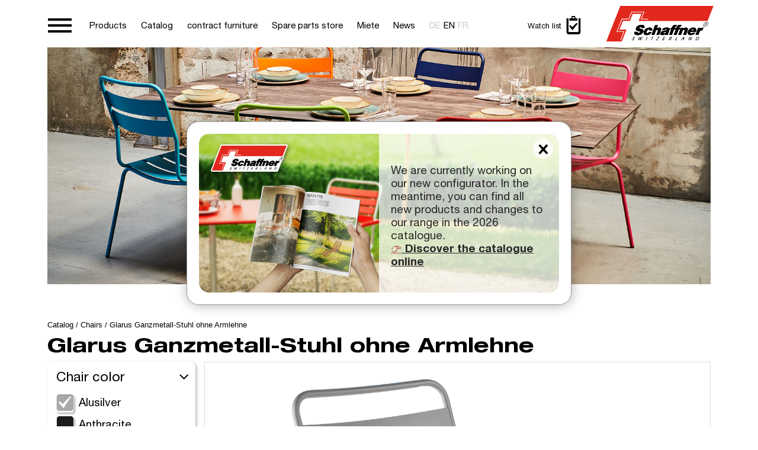

--- FILE ---
content_type: text/html; charset=utf-8
request_url: https://www.schaffner-ag.ch/katalog/chairs/glarus-p-127.html
body_size: 19621
content:
<!DOCTYPE html>
<html lang="en" xml:lang="en">

<!--
designed by zunder ag @ Leidenschaft in Kommunikation
https://www.zunder.ch

CMS by modern times new media @ https://www.moderntimes.ch
-->

<head><meta http-equiv="content-type" content="text/html; charset=utf-8" />
<title>Glarus Ganzmetall-Stuhl ohne Armlehne | Schaffner Switzerland</title>
<meta name="keywords" content="Glarus Ganzmetall-Stuhl ohne Armlehne" />
<meta name="description" content="Glarus Ganzmetall-Stuhl ohne Armlehne" />
<meta name="author" content="Schaffner Switzerland" />
<meta name="generator" content="moderntimes:CMS" />
<meta name="robots" content="all" />
<meta name="robots" content="index,follow" />
<meta name="viewport" content="width=device-width, initial-scale=1.0, minimum-scale=1.0, user-scalable=0" />
<meta name="format-detection" content="telephone=no" />
<meta property="og:url" content="https://www.schaffner-ag.ch/katalog/chairs/glarus-p-127.html" />
<meta property="og:title" content="Glarus Ganzmetall-Stuhl ohne Armlehne" />
<meta property="og:site_name" content="Schaffner Switzerland" />
<meta property="og:description" content="Glarus Ganzmetall-Stuhl ohne Armlehne" />
<meta property="og:type" content="article" />
<meta property="og:image" content="https://www.schaffner-ag.ch/img/KatalogBilder/127/glarus_chair_mood2.jpg" />
<meta property="og:locale" content="en_US" />
<meta name="gloreftag" content="itJt7UcYMpzD+2wZQUQVoA=="/>
<base href="https://www.schaffner-ag.ch/" />
<script type="text/javascript">dir_abs_web = "https://www.schaffner-ag.ch/"; root_dir = "/"; browser_type = "webkit"; browser_vers = "131.0.0.0"; thisSite = "https://www.schaffner-ag.ch/katalog/chairs/glarus-p-127.html"; thisSiteGet = ""; thisMod = "produkt"; cliVers = "1"; shop_dir = "katalog/"; </script>
<link rel="apple-touch-icon" href="https://www.schaffner-ag.ch/apple-touch-icon.png" /><link rel="apple-touch-icon" sizes="72x72" href="https://www.schaffner-ag.ch/apple-touch-icon-72.png" /><link rel="apple-touch-icon" sizes="114x114" href="https://www.schaffner-ag.ch/apple-touch-icon-114.png" /><link rel="apple-touch-icon" sizes="144x114" href="https://www.schaffner-ag.ch/apple-touch-icon-144.png" />
<link rel="shortcut icon" href="https://www.schaffner-ag.ch/favicon.ico" />
<style>@font-face{font-family:'HelveticaNeue-Roman';font-display:swap;src:url('https://www.schaffner-ag.ch/design/schrift/HelveticaNeue/HelveticaNeue-Roman.woff') format('woff'),url('https://www.schaffner-ag.ch/design/schrift/HelveticaNeue/HelveticaNeue-Roman.ttf') format('truetype');font-weight:400;font-style:normal;}@font-face{font-family:'HelveticaNeue-Bold';font-display:swap;src:url('https://www.schaffner-ag.ch/design/schrift/HelveticaNeue/HelveticaNeue-Bold.woff') format('woff'),url('https://www.schaffner-ag.ch/design/schrift/HelveticaNeue/HelveticaNeue-Bold.ttf') format('truetype');font-weight:700;font-style:normal;}@font-face{font-family:'HelveticaNeue-BoldExt';font-display:swap;src:url('https://www.schaffner-ag.ch/design/schrift/HelveticaNeue/HelveticaNeue-BoldExt.woff') format('woff'),url('https://www.schaffner-ag.ch/design/schrift/HelveticaNeue/HelveticaNeue-BoldExt.ttf') format('truetype');font-weight:700;font-style:normal;}:root{width:100%;--widthBrowser:100vw;--StandardText:#000;--hausfarbe:#E2281D;--hausfarbeRGB:226,40,29;--hausfarbe1:#BF5750;--hausfarbe1RGB:191,87,80;--hausfarbeHover:#BF5750;--hausfarbe2:#FEF5DF;--hausfarbe2RGB:254,245,223;--hausfarbe3:#EDDBC1;--hausfarbe3RGB:237,219,193;--Link:#BF5750;--LinkHover:#f90;--textrot:#BF5750;--widthMaxHP:1700px;}html,body{min-height:100vh;height:auto !important;height:100%;}html{overflow-y:scroll;}body{background-color:#fff;color:#000;border:0px;margin:0px;padding:0px;top:0px;}body{font-size:21px;line-height:1.3;font-family:HelveticaNeue-Roman,Verdana,sans-serif;font-style:normal;font-weight:normal;}th,td,tr,font,p{font-size:inherit;}b,strong,.hausfarbefett,.textrotfett,td.zelle_titel,td.zelle_titel_strich{font-family:HelveticaNeue-Bold,Verdana,sans-serif;font-style:normal;font-weight:normal;}p,div{margin:0px;padding:0px;}div,li,a,th,td,img,iframe,span,h1,h2,h3,h4,h5,h6{-moz-box-sizing:border-box;-webkit-box-sizing:border-box;box-sizing:border-box;}I{font-style:italic;}h1,h2,h3,h4,h5,h6{font-family:HelveticaNeue-BoldExt,Verdana,sans-serif;font-style:normal;font-weight:700;color:#000;font-style:normal;margin:0px;padding:0px;}h1,h2,h3,h4{line-height:1.1;}h5,h6{line-height:1.3;}h1{font-size:40px;}h2{font-size:34px;}h3{font-size:27px;}h4{font-size:27px;color:var(--hausfarbe1);}h5{font-size:21px;}h6{font-size:21px;color:var(--hausfarbe1);}ul{margin:0px 0px 0px 21px;padding:0px;}ol{margin:0px 0px 0px 24px;padding:0px;}li{text-align:left;margin-bottom:0px;}ul li{margin-left:0px;}hr{color:#999;background-color:#999;border:0px;height:1px;}ADDRESS,NOBR,TT,BLOCKQUOTE{}img{border:0px;margin:0px;padding:0px;vertical-align:top;}iframe{width:100%;border:0;margin:0px;padding:0px;vertical-align:top;overflow:auto;display:block;background-color:transparent;}table{display:table;border-collapse:collapse;border:0;width:100%;}th,td{vertical-align:top;text-align:left;}sup{font-size:75%;line-height:0;position:relative;}header,nav,section,footer,article{display:block;}video{width:100%;height:auto;display:block;}audio{width:100%;max-width:400px;}a,a:link,a:visited,a:hover,a:active,a:focus{color:var(--hausfarbe1);text-decoration:none;}a:hover,a:active,a:focus{color:var(--hausfarbe);}.hausfarbe,.hausfarbefett{color:var(--hausfarbe1);}.legende{text-align:left;font-size:11px;font-style:italic;}.wichtigerhinweis{background-color:#fff;color:#000;border:1px solid #e2001a;padding:5px;}.klein{font-size:80%;line-height:1.3;}.textrot,.textrotfett{color:var(--hausfarbe1);}.textNormal{font-family:HelveticaNeue-Roman,Verdana,sans-serif;font-style:normal;font-weight:normal;}.hyphens{-webkit-hyphens:auto;-moz-hyphens:auto;-ms-hyphens:auto;hyphens:auto;}.bildCenter{vertical-align:middle;}.bildflusslinks,.bildflussrechts{text-align:left;vertical-align:top;padding:0px;}.bildflussrechts{margin:0px 0px 16px 24px;float:right;}.bildflusslinks{margin:3px 24px 16px 0px;float:left;}.bild_ohne_rand{border:0px;margin:0px;padding:0px;-moz-box-shadow:none;-webkit-box-shadow:none;box-shadow:none;}#firstdiv{text-align:center;padding:0px;}#logo{position:absolute;right:-9px;top:6px;width:187px;height:66px;}#logoFullDiv{position:absolute;display:block;border-collapse:collapse;z-index:99;top:10%;left:0%;width:100%;height:auto;margin:0px auto;}#logoFullDivi{position:relative;display:block;width:100%;max-width:1920px;height:auto;margin:0px auto;text-align:left;padding:0px 80px;}#logoFull{position:relative;z-index:51;left:0px;top:0;width:380px;height:auto;}@media screen and (orientation:portrait){}#header1_start #logo{position:absolute;right:-9px;top:-70px;width:185px;height:66px;}.filter0{transform:translateY(0px) translateX(0px) scale(1.0);}.filter-1{transform:translateY(77px) translateX(0px) scale(1.0);}@keyframes filter1{from{transform:translateY(77px) translateX(0px) scale(1.0);}to{transform:translateY(0px) translateX(0px) scale(1.0);}}@keyframes filter2{from{transform:translateY(0px) translateX(0px) scale(1.0);}to{transform:translateY(77px) translateX(0px) scale(1.0);}}@keyframes filter1_670{from{transform:translateY(0px) translateX(0px) scale(1.0);}to{transform:translateY(140px) translateX(-38px) scale(1.4);}}@keyframes filter2_670{from{transform:translateY(140px) translateX(-38px) scale(1.4);}to{transform:translateY(0px) translateX(0px) scale(1.0);}}#header1_start #logo.filter1{-webkit-animation:filter1 0.4s;-webkit-animation-fill-mode:forwards;animation:filter1 0.4s;animation-fill-mode:forwards;}#header1_start #logo.filter2{-webkit-animation:filter2 0.4s;-webkit-animation-fill-mode:forwards;animation:filter2 0.4s;animation-fill-mode:forwards;}#header1,#header1_start,#header1I{width:100%;margin:0px auto;}#header1,#header1_start{z-index:51;position:fixed;height:80px;background-color:#fff;color:#000;}#header1I{position:relative;max-width:1920px;height:100%;padding:0px 80px;border:1px solid #fff;}#header1II{position:relative;width:100%;height:100%;}:root{width:100%;--widthBrowser:100vw;}#slideA,#slideA_k{position:fixed;top:0px;width:100%;height:auto;margin:0px auto;overflow:hidden;}#slideA{height:100%;background-repeat:no-repeat;background-position:50% 50%;-webkit-background-size:cover;-moz-background-size:cover;-o-background-size:cover;background-size:cover;}#slideA_k{height:auto;}#slideshow,#slideshowFull{position:relative;width:100%;height:auto;top:0px;padding:80px 80px 0px;margin:0px auto;}#slideshow ul,#slideshowFull ul{position:relative;margin:0px;list-style-image:none;list-style-type:none;}#slideshow li,#slideshowFull li{position:absolute;list-style-image:none;list-style-type:none;top:0;left:0;z-index:8;opacity:0.0;width:100%;height:100%;}#slideshow ul,#slideshow li{height:calc(100vw / 3.2 - 0px);max-height:521px;}#slideshowFull ul,#slideshowFull li{height:calc(100vh - 160px);}#slideshow li img{position:relative;top:0px;left:0px;width:100%;height:auto;}#bodyPlatz,#bodyPlatzFull{position:relative;z-index:0;padding:80px 0px 0px;width:100%;}#bodyPlatz{height:calc(100vw / 3.2 + 80px);max-height:601px;}#bodyPlatzFull{height:calc(100vh - 80px);}.headerbildPlatz{left:0px;width:100%;height:auto;opacity:0.0;}#slideshowFull{z-index:10;}#slideshow li,#slideshowFull li{background-repeat:no-repeat;background-position:50% 100%;-webkit-background-size:cover;-moz-background-size:cover;-o-background-size:cover;background-size:cover;overflow:hidden;}#slideshow li.active,#slideshowFull li.active{z-index:10;opacity:1.0;}#slideshow li.last-active,#slideshowFull li.last-active{z-index:9;}#slideshowFull .slideText,#slideshow .slideText{position:absolute;display:block;border-collapse:collapse;z-index:99;bottom:0px;left:0%;width:100%;height:auto;margin:0px auto;}#slideshowFull .slideTR,#slideshow .slideTR{position:relative;display:block;width:100%;max-width:1920px;height:auto;margin:0px auto;}#slideshowFull .slideTDL,#slideshow .slideTDL{display:block;width:auto;height:100%;position:relative;padding:0px 80px 0 75px;text-align:left;vertical-align:bottom;font-family:HelveticaNeue-Roman,Verdana,sans-serif;font-style:normal;font-weight:normal;font-size:25px;line-height:1.0;color:#fff;text-shadow:2px 2px 2px rgba(0,0,0,0.5);text-transform:uppercase;}#slideshowFull .slideTDL h2,#slideshow .slideTDL h2{font-family:HelveticaNeue-Roman,Verdana,sans-serif;font-style:normal;font-weight:normal;font-size:52px;line-height:1.0;color:#fff;-webkit-hyphens:none;-moz-hyphens:none;-ms-hyphens:none;hyphens:none;display:block;}#slideshowFull .slideTDL .btn_mg,#slideshow .slideTDL .btn_mg{margin:40px 0px 0px;}#slideshowFull .slideTDL .slideTDCenter{display:block;width:100%;margin-left:auto;margin-right:auto;padding:0px;}#slideshowFull .slideTDL div div:nth-child(1){text-align:left;padding-left:10%;}#slideshowFull .slideTDL div div:nth-child(2){text-align:right;padding-right:10%;}#slideshowFull .slideText{position:relative;bottom:auto;}#slideshowFull .slideTDL,#slideshow .slideTDL{padding:30px 0px 0px;}#slidernavi{display:block;}#slidernavi ul,#slidernavi li{height:auto;}#videoImg{position:relative;overflow:hidden;}#videoDiv{position:relative;z-index:1;width:100%;height:calc(100vh - 160px);overflow:hidden;}#videoBG{position:absolute;z-index:0;top:50%;left:50%;-ms-transform:translateX(-50%) translateY(-50%);-moz-transform:translateX(-50%) translateY(-50%);-webkit-transform:translateX(-50%) translateY(-50%);transform:translateX(-50%) translateY(-50%);width:100%;height:calc(100vh - 160px);background-image:url(https://www.schaffner-ag.ch/img/hp-bilder/header/home_schaffner.jpg);background-repeat:no-repeat;background-position:50% 50%;-webkit-background-size:cover;-moz-background-size:cover;-o-background-size:cover;background-size:cover;overflow:hidden;}@media screen and (orientation:landscape){#videoBG{width:100%;height:auto;}}#videoBG.videoBGRatioP{width:auto;height:calc(100vh - 160px);}#videoBG.videoBGRatioL{width:100%;height:auto;}#bodyAll{position:relative;top:0px;z-index:50;padding:54px 0px 0px;background-color:#fff;}#bodyh{z-index:0;position:relative;text-align:left;max-width:1920px;padding:0px 80px;margin:0px auto;background-color:#fff;}#haupt{clear:both;display:table;border-collapse:collapse;width:100%;margin:0px auto;}#haupt_i{display:table-row;}#body1l,#body1h,#body1r{display:table-cell;text-align:left;vertical-align:top;}#body1l{width:280px;padding-bottom:50px;}#body1h{width:auto;}#body1r{width:25%;padding-bottom:50px;}.innenCon{padding:0px;}.innenCon img,.onePageItem img{width:100%;height:auto;}@media screen and ( max-width:480px ){.innenCon img,.onePageItem img{width:100%;height:auto;}}.orginalImgSize,.innenCon img.orginalImgSize{width:auto;height:auto;max-width:100%;}img.bildflusslinks,img.bildflussrechts,.innenCon img.bildflusslinks,.innenCon img.bildflussrechts{width:calc(50% - 12px);height:auto;}img.so_med_links{border:0px;-moz-box-shadow:none;-webkit-box-shadow:none;box-shadow:none;width:26px;height:auto;margin-right:10px;}.teamEmail img{border:0;width:30px;height:23px;}.innenCon img.bild_ohne_rand{border:0px;padding:0px;-moz-box-shadow:none;-webkit-box-shadow:none;box-shadow:none;}.mapResultListL img{width:49px;height:auto;}.contentListeI{padding:40px 0px 50px;margin:0px auto;}.contentListeI h1.lc_text_titel,.contentListeI h2.lc_text_titel{max-width:1366px;padding:0px 2.5% 0px 2.5%;margin:0px auto;}.contentListeII{padding:0px 2.5% 0px 2.5%;max-width:1366px;margin:0px auto;}.findenSieBox{z-index:0;position:relative;text-align:left;width:100%;padding:0px;margin:26px auto 0px;background-color:#ebe9e8;line-height:1.3;}.findenSieBoxI{position:relative;max-width:1920px;height:auto;padding:35px 80px;margin:0px auto;}.finderTextIcon{position:relative;float:left;width:265px;padding:7px 15px 0px 0px;text-align:center;}.finderTextIconI{position:relative;padding:10px;color:#fff;background-color:#a4a3a2;}.finderTextIconI img{width:87px;height:79px;}.finderTextIconUe{position:relative;padding:0px 0px 10px;font-family:HelveticaNeue-Bold,Verdana,sans-serif;font-weight:normal;}.finderText{position:relative;float:right;width:calc(100% - 265px);}.finderText p{line-height:1.3;}@media screen and ( max-width:1480px ){.findenSieBoxI{padding:35px 80px;}}@media screen and ( max-width:1280px ){}@media screen and ( max-width:1028px ){.finderTextIcon{width:210px;}.findenSieBoxI{padding:25px 20px;}.finderTextIconUe{font-size:15px;}.finderTextIconI img{width:60px;height:54px;}.finderText{width:calc(100% - 210px);}}@media screen and ( max-width:800px ){.finderTextIcon{width:187px;}.finderText{width:calc(100% - 187px);}}@media screen and ( max-width:640px ){.finderTextIcon{width:100%;padding:0px;}.finderTextIconI{padding:10px;margin:0px auto;}.finderText{width:100%;padding:0px 0px 20px;}.finderTextIcon,.finderText{float:left;}.findenSieBoxI{padding:25px 20px;}.finderTextIconUe{font-size:15px;}.finderTextIconI img{width:60px;height:54px;}}@media screen and ( max-width:540px ){.findenSieBoxI{padding:15px 10px;}}#ersatzteileDiv{height:auto;max-height:60vh;overflow:auto;border:1px solid #ccc;}#ersatzteileDivI{padding:20px 10px 40px;}.ersatzteile_titel{padding:20px 5px 5px;border-bottom:1px solid #ccc;}.ersatzteile_titel:first-child{padding:0px 5px 5px;}.ersatzteile_list{padding:5px;border-bottom:1px solid #ccc;}.ersatzteile_list:hover{background-color:#eee;}.ersatzteile_list.listhead:hover{background-color:transparent;}.ersatzteile_list td,.ersatzteile_list .td{vertical-align:middle;}.ersatzteile_list td:nth-child(1),.ersatzteile_list .td:nth-child(1){width:38px;}.ersatzteile_list td:nth-child(2),.ersatzteile_list .td:nth-child(2){width:110px;padding:0px 10px 0px 0px;}.ersatzteile_list td:nth-child(3),.ersatzteile_list .td:nth-child(3){width:auto;padding:0px 10px 0px 0px;}.ersatzteile_list td:nth-child(4),.ersatzteile_list .td:nth-child(4){width:60px;padding:0px 5px;}.ersatzteile_list td:nth-child(5),.ersatzteile_list .td:nth-child(5){width:10%;padding:0px 0px 0px 5px;text-align:right;}.ersatzteile_list td:nth-child(4) img,.ersatzteile_list .td:nth-child(4) img{width:50px;height:auto;}#ersatzteileDiv.kontaktFormError{display:block;background-color:#fff;border-color:var(--hausfarbe1);}@media screen and ( max-width:1380px ){.ersatzteile_list td:nth-child(2),.ersatzteile_list .td:nth-child(2){width:100px;}}@media screen and ( max-width:900px ){.ersatzteile_list td:nth-child(2),.ersatzteile_list .td:nth-child(2){width:90px;}}@media screen and ( max-width:540px ){.ersatzteile_list td,.ersatzteile_list .td{font-size:11px;}.ersatzteile_list td:nth-child(2),.ersatzteile_list .td:nth-child(2){width:60px;padding:0px 10px 0px 0px;}.ersatzteile_list td:nth-child(4),.ersatzteile_list .td:nth-child(4){width:50px;padding:0px 5px;}.ersatzteile_list td:nth-child(4) img,.ersatzteile_list .td:nth-child(4) img{width:40px;height:auto;}}#shop_smalDiv{height:auto;max-height:60vh;overflow:auto;border:1px solid #ccc;}#shop_smalDivI{padding:20px 10px 40px;}.shop_smal_titel{padding:40px 5px 5px;border-bottom:1px solid #ccc;}.shop_smal_titel:first-child{padding:20px 5px 5px;}.shop_smal_list{padding:0px;border:1px solid transparent;border-bottom:1px solid #ccc;}.shop_smal_list{-webkit-transition:background-color ease-in-out 0.25s,border-color ease-in-out 0.25s;transition:background-color ease-in-out 0.25s,border-color ease-in-out 0.25s;}.shop_smal_list.artikelSelected{background-color:rgba(191,87,80,0.1);}.shop_smal_list:hover{background-color:#eee;border-left:1px solid #ccc;border-right:1px solid #ccc;}.shop_smal_list.artikelSelected:hover{background-color:rgba(191,87,80,0.2);border-left:1px solid #ccc;border-right:1px solid #ccc;}.accordeon_body_Stdt .shop_smal_list.listhead{position:reltive;z-index:+1;top:0px;background-color:#fff;}.accordeon_body_Stdt.accordeon_body_open .shop_smal_list.listhead{position:-webkit-sticky;position:sticky;z-index:+1;top:78px;background-color:#fff;}.accordeon_header_Stdt.artikelSelected{background-color:#f60;color:#fff;}.accordeon_header_Stdt.artikelSelected::before{color:#fff;}.shop_smal_list .accordeon_header_Stdt{font-size:16px;}.shop_smal_list.listhead:hover{background-color:transparent;border:1px solid transparent;border-bottom:1px solid #ccc;}.shop_smal_list td,.shop_smal_list .td{vertical-align:middle;line-height:1.1;}.shop_smal_list td:nth-child(1),.shop_smal_list .td:nth-child(1){width:120px;padding:0px 15px 0px 0px;}.shop_smal_list td:nth-child(2),.shop_smal_list .td:nth-child(2){width:90px;text-align:center;}.shop_smal_list td:nth-child(3),.shop_smal_list .td:nth-child(3){width:auto;padding:0px 5px 0px 15px;}.shop_smal_list td:nth-child(4),.shop_smal_list .td:nth-child(4){width:100px;font-size:85%;padding:0px 5px;}.shop_smal_list td:nth-child(5),.shop_smal_list .td:nth-child(5){width:60px;padding:0px 0px 0px 5px;text-align:right;}.shop_smal_list td:nth-child(6),.shop_smal_list .td:nth-child(6){width:80px;padding:0px 5px;text-align:right;}.shop_smal_list .shop_smal_zeile{position:relative;display:flex;display:-webkit-flex;display:-ms-flexbox;height:auto;}.shop_smal_list .shop_smal_zeile{-webkit-flex-wrap:wrap;-ms-flex-wrap:wrap;flex-wrap:wrap;}.shop_smal_list .shop_smal_zeile{-webkit-align-items:center;-ms-align-items:center;-ms-flex-align:center;align-items:center;}.shop_smal_list .shop_smal_zeile .shop_smal_spalte{vertical-align:middle;line-height:1.1;}.shop_smal_list .shop_smal_spalte:nth-child(1){width:120px;padding:3px 0px;-ms-flex-order:2;order:2;}.shop_smal_list .shop_smal_spalte:nth-child(2){width:105px;padding:9px 0px 10px 15px;text-align:center;-ms-flex-order:2;order:2;}.shop_smal_list .shop_smal_spalte:nth-child(3){width:calc(100% - 465px);padding:9px 10px 10px 15px;-ms-flex-order:3;order:3;}.shop_smal_list .shop_smal_spalte:nth-child(4){width:100px;padding:9px 5px 10px;-ms-flex-order:4;order:4;}.shop_smal_list .shop_smal_spalte:nth-child(5){width:60px;padding:9px 0px 10px 5px;text-align:right;-ms-flex-order:5;order:5;}.shop_smal_list .shop_smal_spalte:nth-child(6){width:80px;padding:9px 10px 10px 5px;text-align:right;-ms-flex-order:6;order:6;}.shop_smal_list.listhead .shop_smal_spalte{padding-top:2px !important;padding-bottom:5px !important;}.shop_smal_list .shop_smal_spalte:nth-child(1) img{width:100%;height:auto;}.shop_smal_list td:nth-child(2).quantity_td_controll{width:40px;padding:0px 0px 0px 10px;text-align:left;font-family:HelveticaNeue-Roman,Verdana,sans-serif;font-style:normal;font-weight:normal;}.shop_smal_list td:nth-child(2).quantity_td_controll span{padding:0px 0px 0px 3px;}.shop_smal_list.listhead td:nth-child(2){text-align:left !important;}.shop_smal_list.listhead.shopControll td:nth-child(1){width:30px;padding:0px;}#shop_smalDiv.kontaktFormError{display:block;background-color:#fff;border-color:var(--hausfarbe1);}.shop_smal_list .produkttitel{font-size:100%;font-family:HelveticaNeue-Roman,Verdana,sans-serif;font-style:normal;font-weight:inherit;padding:0px 0px 3px;}.shop_smal_list .produktdesc{}.shopTableControll td{padding:1px 10px 1px 0px;}.shopTableControll td:nth-child(1){width:25%;}.shopTableControll td:nth-child(2){width:auto;}@media screen and ( max-width:1380px ){.shop_smal_list td:nth-child(1),.shop_smal_list .td:nth-child(1){width:100px;}.shop_smal_list.listhead.shopControll td:nth-child(1){width:20px;}}@media screen and ( max-width:960px ){.shop_smal_list td:nth-child(4),.shop_smal_list .td:nth-child(4){width:90px;}.shop_smal_list .shop_smal_spalte:nth-child(1){width:90px;padding:0px;}.shop_smal_list .shop_smal_spalte:nth-child(2){width:90px;padding:10px 0px;text-align:center;-ms-flex-order:3;order:3;}.shop_smal_list .shop_smal_spalte:nth-child(3){width:calc(100% - 90px);padding:9px 10px 5px 15px;-ms-flex-order:2;order:2;}.shop_smal_list .shop_smal_spalte:nth-child(4){width:calc(100% - 230px);padding:5px 5px 5px 15px;}.shop_smal_list .shop_smal_spalte:nth-child(5){width:60px;padding:5px 0px 5px 5px;}.shop_smal_list .shop_smal_spalte:nth-child(6){width:80px;padding:5px 5px 5px 0px;}}@media screen and ( max-width:900px ){.shop_smal_list td:nth-child(1),.shop_smal_list .td:nth-child(1){width:80px;}.shop_smal_list.listhead.shopControll td:nth-child(2){width:10px;}}@media screen and ( max-width:850px ){.accordeon_body_Stdt.accordeon_body_open .shop_smal_list.listhead{top:70px;}}@media screen and ( max-width:800px ){.shop_smal_list td,.shop_smal_list .td{font-size:15px;}.shop_smal_list td:nth-child(4),.shop_smal_list .td:nth-child(4){width:75px;}.shop_smal_list td:nth-child(5),.shop_smal_list .td:nth-child(5){width:50px;}.shop_smal_list td:nth-child(6),.shop_smal_list .td:nth-child(6){width:70px;}}@media screen and ( max-width:670px ){.shop_smal_list .shop_smal_spalte:nth-child(2){width:90px;padding:10px 0px;text-align:center;-ms-flex-order:3;order:3;}.shop_smal_list .shop_smal_spalte:nth-child(2) .quantity_div{width:100%;}.shop_smal_list .shop_smal_spalte:nth-child(4){width:calc(33.33% - 30px);padding:5px 5px 5px 15px;}.shop_smal_list .shop_smal_spalte:nth-child(5){width:calc(33.33% - 30px);padding:5px 0px 5px 5px;text-align:right;}.shop_smal_list .shop_smal_spalte:nth-child(6){width:calc(33.33% - 30px);padding:5px 5px 5px 0px;text-align:right;}}@media screen and ( max-width:600px ){.shop_smal_list table{display:block;width:100%;}.shop_smal_list thead{display:block;width:100%;font-size:90%;}.shop_smal_list tbody{display:block;width:100%;}.shop_smal_list tr{display:block;width:100%;}.shop_smal_list td{display:inline-block;}.shop_smal_list thead td{padding:2px 5px 2px 5px !important;}.shop_smal_list.listhead{padding:0px 5px 2px 5px !important;}.shop_smal_list.listhead td{padding:0px 5px 0px 5px !important;}.shop_smal_list td:nth-child(1){width:70px;}.shop_smal_list td:nth-child(2){width:90px;padding:0px;}.shop_smal_list td:nth-child(3){width:calc(100% - 160px);padding:7px 0px;}.shop_smal_list td:nth-child(4){width:33%;padding:7px 5px 5px;}.shop_smal_list td:nth-child(5){width:33%;padding:7px 5px 5px;}.shop_smal_list td:nth-child(6){width:33%;padding:7px 5px 5px;}.shop_smal_list.listhead.shopControll td:nth-child(2){width:15px;}}@media screen and ( max-width:540px ){.shop_smal_list .shop_smal_spalte:nth-child(4){font-size:85%;line-height:1.3;}}.quantity_min_shop,.quantity_plus_shop{position:absolute;top:0px;display:block;text-align:center;vertical-align:middle;width:28px;height:100%;background-color:#eee;color:#000;cursor:pointer;}.quantity_min_shop{left:0px;}.quantity_plus_shop{right:0px;}.quantity_min_shop i{position:relative;display:block;left:0;font-size:11px;line-height:32px;}.quantity_plus_shop i{position:relative;display:block;left:0;font-size:11px;line-height:32px;}.quantity_min_shop:hover,.quantity_plus_shop:hover{background-color:var(--hausfarbe1);color:#fff;}.dataTableRow:hover{background-color:#ebe9e8;}.TdRahmen{border-bottom:1px solid #ccc;padding:5px 0px;vertical-align:middle;}.dataTableRow:first-child .TdRahmen{border-top:1px solid #ccc;}.TdRahmen:first-child{padding:5px 0px 5px 5px;}.TdRahmen:last-child{padding:5px 5px 5px 0px;}.dateien_list td{font-size:13px;}.dateien_list .fontIco{font-size:21px;color:#000;}.dateien_list .fontIco:hover{font-size:21px;color:var(--hausfarbe1);}#pickfiles{position:relative;display:block;}#serverfiles{position:relative;}#dataLocDiv{position:absolute;top:70%;left:0px;width:100%;text-align:center;line-height:13px;color:#aaa;}#dataLoc{position:relative;margin:0px;left:0px;top:0px;}#dataLoc:before{}#console{font-size:80%;color:#eee;position:absolute;left:0px;top:0px;z-index:9999999;width:100%;padding:5% 0px 0px 20%;}#upload_tab{font-size:14px;line-height:1.3;}#upload_tab:hover,#upload_tab:active{background-color:#ebe9e8;color:#282828;}#upload_tab:hover a{color:#fff;text-decoration:none;}#upload_tab:hover i{color:#fff;}#upload_sharefiles{padding:10px 0px;}#upload_sharefiles a{text-decoration:none;}#upload_sharefiles #upload_tab{background-color:#ebe9e8;color:#282828;}#upload_sharefiles #upload_tab a{display:block;color:#282828;}#upload_sharefiles #upload_tab i{color:#282828;}#upload_sharefiles #upload_tab:hover,#upload_sharefiles #upload_tab:active{background-color:var(--hausfarbe1);color:#fff;}#upload_sharefiles #upload_tab:hover i,#upload_sharefiles #upload_tab:active i,#upload_sharefiles #upload_tab:hover a,#upload_sharefiles #upload_tab:active a{color:#fff;}#upload_sharefiles #pickfiles{position:absolute;height:100%;width:100%;left:0px;top:0px;padding:20px;}#upload_tab.is-dragover{background-color:#C8EFD4;color:#fff;-moz-box-shadow:0px 0px 35px #138535;-webkit-box-shadow:0px 0px 35px #138535;box-shadow:0px 0px 35px #138535;}#upload_sharefiles #upload_tab.is-dragover{background-color:#C8EFD4;color:#000000 !important;-moz-box-shadow:0px 0px 35px #138535;-webkit-box-shadow:0px 0px 35px #138535;box-shadow:0px 0px 35px #138535;}#upload_sharefiles #upload_tab.is-dragover a,#upload_sharefiles #upload_tab.is-dragover i{color:#000000 !important;}#menueDiv0{display:none;}.navigationText{position:absolute;left:60px;top:24px;color:#000;text-transform:uppercase;font-size:28px;}.animMenu{position:absolute;z-index:11;left:0px;top:24px;display:block;cursor:pointer;height:38px;width:40px;padding:0px;}.bar1,.bar2,.bar3{width:40px;height:4px;background-color:#000;margin:6px 0px 0px;transition:0.4s;}.animMenu.change{background-color:transparent;}.change .bar1{-webkit-transform:rotate(-45deg) translate(-6px,6px);transform:rotate(-45deg) translate(-6px,6px);background-color:#000;}.change .bar2{opacity:0;}.change .bar3{-webkit-transform:rotate(45deg) translate(-8px,-8px);transform:rotate(45deg) translate(-8px,-8px);background-color:#000;}.kmenu1{position:absolute;color:#000;margin:0px;padding:0px;left:355px;top:29px;text-align:left;white-space:nowrap;font-size:19px;font-family:HelveticaNeue-Roman,Verdana,sans-serif;font-weight:normal;font-style:normal;}.kmenu1 a{color:#000;}.menuHidden{display:inline-block;}a.menueo_0,a.menueo_0:link,a.menueo_0:visited{color:#000;font-size:inherit;}a.menueo_0:hover,a.menueo_0:focus{color:var(--hausfarbe1);font-size:inherit;}a.menueo_0_sel,a.menueo_0_sel:link,a.menueo_0_sel:visited{color:var(--hausfarbe1);font-size:inherit;}a.menueo_0_sel:hover,a.menueo_0_sel:focus{color:var(--hausfarbe1);font-size:inherit;}#menuo_bg{position:absolute;z-index:10;bottom:20px;right:0px;margin:0px;height:48px;padding:0px;white-space:nowrap;width:auto;}.tz_h,.tz_2,.tz_3{display:inline-block;margin:0px;padding:0px;vertical-align:top;text-align:center;}.tz_h{width:40px;}.tz_2{width:50px;}.tz_3{width:20px;}#menue_icon,#menueSF{display:none;}.menu,.menu_over_drop{white-space:nowrap;position:relative;z-index:10;height:48px;line-height:48px;font-size:16px;color:#C6C6C6;margin:0px auto;padding:0px;text-align:right;max-width:1920px;}.menu ul,.menu_over_drop ul{position:relative;display:inline-block;vertical-align:top;list-style-image:none;list-style-type:none;padding:0px;margin:0px;}.menu ul ul div.navin,.menu_over_drop ul div.navin{z-index:77;padding:0px;margin:0px;line-height:1.0;}.menu li,.menu_over_drop li{float:left;position:relative;padding:0px;margin:0px;}.menu li.bgImg0,.menu_over_drop li.bgImg0{background-image:none;}.menu a,.menu a:visited,.menu_over_drop a,.menu_over_drop a:visited{color:#C6C6C6;display:block;z-index:11;font-size:16px;text-decoration:none;line-height:48px;font-weight:normal;white-space:nowrap;}.menu a:hover,.menu ul ul a:hover,.menu_over_drop a:hover,.menu_over_drop ul ul a:hover,.menu :hover > a,.menu_over_drop :hover > a{color:#f90;}.menu ul div.navin ul li,.menu_over_drop ul div.navin ul li{line-height:16px;background-image:none;}.menu ul div.navin ul,.menu_over_drop ul div.navin ul{width:100%;height:auto;}.menu ul div.navin ul li,.menu_over_drop ul div.navin ul li{float:none;}.menu ul div.navin ul,.menu_over_drop ul div.navin ul{}.menu ul div.navin ul a.drop,.menu ul div.navin ul a.drop:visited,.menu ul div.navin ul a.drop:hover,.menu ul div.navin ul :hover > a.drop,.menu_over_drop ul div.navin ul a.drop,.menu_over_drop ul div.navin ul a.drop:visited,.menu_over_drop ul div.navin ul a.drop:hover,.menu_over_drop ul div.navin ul :hover > a.drop{}a.drop:after{content:"";opacity:0.5;top:0;left:0;bottom:0;right:0;position:absolute;z-index:1;background-image:url(https://www.schaffner-ag.ch/img/grundgeruest/icons/angle_right-weiss.svg);background-repeat:no-repeat;background-position:center right 8px;-webkit-background-size:8px auto;-moz-background-size:8px auto;-o-background-size:8px auto;background-size:8px auto;}a.drop:hover:after{opacity:1.0;}.menu ul div.navin ul ul a,.menu ul div.navin ul ul a:visited,.menu_over_drop ul div.navin ul ul a,.menu_over_drop ul div.navin ul ul a:visited,.menu ul div.navin ul ul a:hover,.menu_over_drop ul div.navin ul ul a:hover{z-index:800;color:#C6C6C6;border-bottom:1px solid #000;background-color:#282828;}.menu ul div.navin ul ul a:hover,.menu_over_drop ul div.navin ul ul a:hover{color:#f90;background-color:#181818;}.menu ul div.navin,.menu_over_drop ul div.navin{position:absolute;top:39px;width:290px;left:-1px;padding:18px 0px 0px;background-color:transparent;background-image:url(https://www.schaffner-ag.ch/img/grundgeruest/blanco.gif);}.menu ul div.navin{visibility:hidden;height:auto;}.menu ul div.navin div.navin{visibility:hidden;height:auto;}.menu_over_drop ul div.navin{z-index:700;display:none;}.menu ul div.left,.menu_over_drop ul div.left{left:auto;right:0px;}.menu ul div.navin ul div.navin{width:290px;left:270px;top:0px;position:absolute;visibility:hidden;padding:0px;border-left:1px solid #181818;}.menu_over_drop ul div.navin ul div.navin{width:290px;left:270px;top:0px;position:absolute;display:none;padding:0px;}.menu_over_drop ul div.navin ul ul{left:0px;top:0px;position:relative;}.menu ul div.navin ul ul.left,.menu_over_drop ul div.navin ul ul.left{position:absolute;left:-250px;}.menu table{position:absolute;top:0px;left:0px;border-collapse:collapse;}.menu ul div.navin ul a,.menu ul div.navin ul a:visited,.menu_over_drop ul div.navin ul a,.menu_over_drop ul div.navin ul a:visited,.menu_over_drop ul div.navin ul a.u_menue2,.menu_over_drop ul div.navin ul a.u_menue2:link,.menu_over_drop ul div.navin ul a.u_menue2:visited{z-index:700;font-size:14px;line-height:21px;color:#C6C6C6;height:auto;padding:12px 5px 12px 15px;white-space:normal;background-color:#282828;border-bottom:1px solid #000;}.menu ul div.navin :hover > a,.menu_over_drop ul div.navin :hover > a{z-index:700;color:#f90;border-bottom:1px solid #000;background-color:#181818;}.menu ul div.navin ul li a:hover,.menu_over_drop ul div.navin ul li a:hover{background-color:#181818;color:#f90;}.menu ul li:hover div.navin,.menu ul a:hover div.navin,.menu ul li:hover div.navin,.menu ul a:hover div.navin{visibility:visible;height:auto;display:block;}.menu_over_drop ul li div.navin ul,.menu_over_drop ul a div.navin ul,.menu_over_drop ul li:hover div.navin ul,.menu_over_drop ul a:hover div.navin ul{height:auto;width:290px;}.menu ul :hover div.navin ul div.navin{visibility:hidden;}.menu_over_drop ul :hover div.navin ul div.navin{display:none;}.menu ul :hover div.navin ul :hover div.navin{z-index:800;visibility:visible;margin-top:0px;border-left:1px solid #181818;}.menu_over_drop ul :hover div.navin ul :hover div.navin{z-index:800;display:block;margin-top:0px;border-left:1px solid #181818;}.innenCon ul,.onePageItem ul{list-style:none;margin:0px 0px 0px 30px;}.innenCon ul li,.onePageItem ul li{text-align:left;margin-left:-9px;}.innenCon ul li:before,.onePageItem ul li:before{float:left;font-size:18px;line-height:27px;content:"\2022";text-indent:0;display:inline-block;width:0;position:relative;left:-18px;}.innenCon ul li:hover:before,.onePageItem ul li:hover:before{}.galerie{width:25%;float:left;}.tabelleTeam_items{width:25%;float:left;}.teamMouseoverText{display:none;}#CardBoxListDiv{position:absolute;display:none;}.shop-box{display:none;}#langdiv{display:none;}.bannerview_Box{position:relative;margin:0px 0px 0px -10px;width:calc(100% + 18px);}.bannerview_Box100p{position:relative;margin:0px 0px 0px -10px;width:calc(100% + 18px);}.bannerview_Box100pI{position:relative;margin:0px 0px 0px -0px;width:calc(100% + 0px);}.bannerview_Box .bannerview_itemBox{position:relative;display:inline-block;width:33.33%;}.bannerview_Box100p .bannerview_itemBox{position:relative;display:inline-block;width:25%;}.bannerview_itemBoxPadd{position:relative;padding:0px 8px 16px;}.bannerview_itemBoxBorder{border:1px solid #ddd;}.bannerview_itemBox img{width:100%;height:auto;border:0px;}.overtext{display:none;}.catlist_div{position:relative;padding:0px 80px 10px;}.catlist_div_nested{padding:0px 0px 10px;}.catlist_divI{position:relative;margin:0px 0px 0px -10px;width:calc(100% + 18px);}.catlist_div .bannerview_itemBox{position:relative;display:inline-block;width:33.33%;}.newsItem{position:relative;float:left;width:33.33%;}.breadcrumbO{font-size:13px;color:#000;}.breadcrumbO a,.breadcrumbO a:link,.breadcrumbO a:visited{color:#000;font-size:13px;}.hauptBtn_haupt{position:relative;width:100%;margin:0px;}.hauptBtn_hauptI{position:relative;margin:-32px 0px 0px -32px;}.hauptBtnItem{display:inline-block;vertical-align:top;width:25%;margin:32px 0px 0px;padding:0px 0px 0px 32px;flex-shrink:1;flex-grow:0;}.produktListHaupt{position:relative;float:right;margin:0px -10px 0px 0px;width:calc(100% - 247px);}.products_List_Filter{position:relative;z-index:10;float:left;width:250px;text-align:left;vertical-align:top;padding:0px;}.optionBG,.optionBGTable td{position:relative;text-align:left;}.optionBG{padding:3px 0px 4px;}.optionBG tr td:nth-child(1){width:36px;}.optionBG tr td:nth-child(2){width:calc(100% - 36px);}.optionBGTable td.optionBG_TD1{width:36px;padding:0px;vertical-align:top;}.optionBGTable td.optionBG_TD2{font-size:19px;line-height:0.9;vertical-align:middle;}.optionRadioBG,.optionRadioRA{position:absolute;-moz-border-radius:15%;-webkit-border-radius:15%;-khtml-border-radius:15%;border-radius:15%;overflow:hidden;}.optionRadioBG{top:1px;left:1px;width:28px;height:28px;}.optionRadioRA{top:2px;left:0px;width:30px;height:30px;border:1px solid #fff;}.optionRadioRA{border:1px solid rgba(0,0,0,0.10);-moz-box-shadow:1px 1px 3px rgba(0,0,0,0.3);-webkit-box-shadow:1px 1px 3px rgba(0,0,0,0.3);box-shadow:2px 2px 3px rgba(0,0,0,0.3);}.optionsValTable{position:relative;height:auto;}.optionsValName{width:auto !important;text-align:left;}.optionsVal8{width:auto !important;padding-left:5px;vertical-align:middle !important;text-align:right !important;font-size:65% !important;-moz-hyphens:auto;-o-hyphens:auto;-webkit-hyphens:auto;-ms-hyphens:auto;hyphens:auto;}.products_details_I{float:left;width:calc(100% - 265px);}.products_details_I_Options{position:relative;z-index:2;float:left;width:265px;text-align:left;vertical-align:top;padding:0px 15px 0px 0px;}@media screen and ( max-width:1920px ){#logoFullDivi{padding:0px 0px 0px 4%;}#logoFull{width:320px;height:auto;}#slideshowFull .slideTDL,#slideshow .slideTDL{font-size:21px;}#slideshowFull .slideTDL h2,#slideshow .slideTDL h2,#slideshowFull .slideTDL h2,#slideshow .slideTDL h2{font-size:44px;}}@media screen and ( max-width:1580px ){}@media screen and ( max-width:1480px ){#logoFull{width:260px;height:auto;}#slideshowFull .slideTDL,#slideshow .slideTDL{font-size:17px;}#slideshowFull .slideTDL h2,#slideshow .slideTDL h2,#slideshowFull .slideTDL h2,#slideshow .slideTDL h2{font-size:35px;}#slideshowFull .slideTDL,#slideshow .slideTDL{padding:25px 0px 0px;}#bodyh{padding:0px 80px;}.catlist_div{padding:0px 80px;}.catlist_div_nested{padding:0px;}.bannerview_Box100p{margin:0px 0px 0px -10px;width:calc(100% + 20px);}.hauptBtn_hauptI{margin:-24px 0px 0px -24px;}.hauptBtnItem{width:33.33%;margin:24px 0px 0px;padding:0px 0px 0px 24px;}}@media screen and ( max-width:1440px ){.kmenu1{left:82px !important;top:29px !important;}.tz_2{width:35px;}.navigationText{left:60px;top:25px;font-size:23px;}}@media screen and ( max-width:1380px ){.tz_2{width:29px;}.navigationText{display:none;}.kmenu1{top:30px !important;left:75px !important;font-size:17px;}body{font-size:19px;}h1{font-size:34px;}h2{font-size:25px;}h3,h4{font-size:19px;}h5,h6{font-size:19px;}.innenCon ul li:before,.onePageItem ul li:before{font-size:18px;line-height:24px;}}@media screen and ( max-width:1280px ){.tz_2{width:24px;}.navigationText{display:none;}.kmenu1{top:32px !important;left:70px !important;font-size:15px;}}@media screen and ( max-width:1180px ){#header1,#header1_start{height:80px;}#header1I{padding:0px 20px;}#bodyAll{padding:20px 0px 0px;}#slideshow,#slideshowFull{padding:80px 20px 0px;}#bodyh{padding:0px 20px;}.catlist_div{padding:0px 20px;}.catlist_div_nested{padding:0px;}#videoDiv{height:calc(100vh - 100px);}#videoBG{height:calc(100vh - 100px);}#videoBG.videoBGRatioP{width:auto;height:calc(100vh - 100px);}#videoBG.videoBGRatioL{width:100%;height:auto;}}@media screen and ( max-width:1028px ){#logoFullDivi{padding:0px 0px 0px 3%;}#logoFull{width:220px;height:auto;}#slideshowFull .slideTDL,#slideshow .slideTDL{font-size:15px;}#slideshowFull .slideTDL h2,#slideshow .slideTDL h2,#slideshowFull .slideTDL h2,#slideshow .slideTDL h2{font-size:30px;}#slideshowFull .slideTDL,#slideshow .slideTDL{padding:25px 0px 0px;}.navigationText{left:52px;top:26px;font-size:19px;}#menuo_bg{display:none;}#menue_icon{display:block;}.galerie{width:33.33%;}.tabelleTeam_items{width:33.33%;}.bannerview_Box100p{margin:0px 0px 0px -10px;width:calc(100% + 20px);}.produktListHaupt{width:calc(100% - 198px);}.products_List_Filter{width:201px;}.optionBGTable td.optionBG_TD2{font-size:16px;}.products_details_I_Options{width:211px;}.products_details_I{width:calc(100% - 211px);}.hauptBtn_hauptI{margin:-32px 0px 0px -32px;}.hauptBtnItem{width:50%;margin:32px 0px 0px;padding:0px 0px 0px 32px;}}@media screen and ( max-width:960px ){body{font-size:17px;}h1{font-size:37px;}h2{font-size:21px;}h3,h4{font-size:17px;}h5,h6{font-size:17px;}.innenCon ul li:before,.onePageItem ul li:before{font-size:18px;line-height:22px;}.newsItem{width:50%;}}@media screen and ( max-width:900px ){.galerie{width:33.33%;}.bannerview_Box100p .bannerview_itemBox{width:50%;}}@media screen and ( max-width:850px ){#header1,#header1_start{height:70px;}#logo{top:7px;width:160px;height:57px;}.kmenu1{display:none;}#header1_start #logo{right:-9px;top:-70px;width:160px;height:57px;}}@media screen and ( max-width:800px ){.bannerview_Box .bannerview_itemBox{width:50%;}.catlist_div .bannerview_itemBox{width:50%;}.produktListHaupt{width:calc(100% - 168px);}.products_List_Filter{width:171px;}.optionBGTable td.optionBG_TD2{font-size:15px;}.optionBGTable td{-moz-hyphens:auto;-o-hyphens:auto;-webkit-hyphens:auto;-ms-hyphens:auto;hyphens:auto;}.products_details_I_Options{width:201px;}.products_details_I{width:calc(100% - 201px);}.hauptBtn_hauptI{margin:-24px 0px 0px -24px;}.hauptBtnItem{width:50%;margin:24px 0px 0px;padding:0px 0px 0px 24px;}}@media screen and ( max-width:670px ){#videoDiv{height:calc(100vh - 90px);}#videoBG{height:calc(100vh - 90px);}#videoBG.videoBGRatioP{width:auto;height:calc(100vh - 90px);}#videoBG.videoBGRatioL{width:100%;height:auto;}.galerie{width:50%;}.hauptBtn_hauptI{margin:-20px 0px 0px -12px;}.hauptBtnItem{width:50%;margin:20px 0px 0px;padding:0px 0px 0px 12px;}}@media screen and ( max-width:600px ){.tabelleTeam_items{width:50%;}.produktListHaupt{float:none;clear:both;width:calc(100% + 16px);margin:0px 0px 0px -8px;}.products_List_Filter{float:none;width:100%;}.products_details_I_Options{float:none;width:100%;padding:0px;}.products_details_I{float:none;width:100%;}}@media screen and ( max-width:540px ){#bodyAll{padding:10px 0px 0px;}#bodyh{padding:0px 10px;}.bannerview_Box100p{margin:0px 0px 0px -10px;width:calc(100% + 20px);}.bannerview_Box{margin:0px 0px 0px -5px;width:calc(100% + 10px);}.bannerview_itemBoxPadd{padding:0px 4px 8px;}.catlist_div{padding:0px 10px;}.catlist_div_nested{padding:0px;}.catlist_divI{margin:0px 0px 0px -5px;width:calc(100% + 10px);}}@media screen and ( max-width:480px ){body{font-size:16px;}h1{font-size:24px;}h2{font-size:21px;}h3,h4{font-size:18px;}h5,h6{font-size:16px;}#logoFullDivi{padding:0px 0px 0px 3%;}#logoFull{width:190px;height:auto;}#slideshowFull .slideTDL,#slideshow .slideTDL{font-size:13px;}#slideshowFull .slideTDL h2,#slideshow .slideTDL h2,#slideshowFull .slideTDL h2,#slideshow .slideTDL h2{font-size:26px;}#slideshowFull .slideTDL,#slideshow .slideTDL{padding:25px 0px 0px;}.innenCon ul li:before,.onePageItem ul li:before{font-size:18px;line-height:20px;}.bannerview_Box100pI{margin:0px;width:calc(100%);}.bannerview_Box,.bannerview_Box100p{margin:20px 0px 0px -4px;width:calc(100% + 8px);overflow:visible;}.bannerview_Box100p .bannerview_itemBox,.bannerview_Box .bannerview_itemBox{width:100%;}.catlist_divI{margin:0px 0px 0px -4px;width:calc(100% + 8px);}.catlist_div .bannerview_itemBox{width:100%;}.hauptBtn_haupt{width:100%;margin:0px;}.hauptBtn_hauptI{width:100%;margin:-20px 0px 0px 0px;}.hauptBtnItem{width:100%;padding:0px;}}@media screen and ( max-width:400px ){.bannerview_itemBox{width:100%;}.bannerview_itemBoxPadd{padding:0px 0px 16px;}.newsItem{width:100%;}.tabelleTeam_items{width:50%;}}@media screen and ( max-width:360px ){}</style><!-- GLOBONET Tracking Code GA4 -->
<script>
var _paq = _paq || [];
_paq.push(['trackPageView']);
_paq.push(['enableLinkTracking']);
(function() {
var u="//tracking.globonet.ch/";
_paq.push(['setTrackerUrl', u+'piwik.php']);
_paq.push(['setSiteId', '1652']);
var d=document, g=d.createElement('script'), s=d.getElementsByTagName('script')[0];
g.type='text/javascript'; g.async=true; g.defer=true; g.src=u+'piwik.js'; s.parentNode.insertBefore(g,s);
})();
</script>

 <script async src="https://www.googletagmanager.com/gtag/js?id=G-PX55TZMX5W"></script>
<script>
window.dataLayer = window.dataLayer || [];
function gtag(){dataLayer.push(arguments);}
gtag('js', new Date());

gtag('config', 'G-PX55TZMX5W');
</script>
<!-- End GLOBONET Tracking Code GA4 -->

<!-- Google Tag Manager -->
<script>(function(w,d,s,l,i){w[l]=w[l]||[];w[l].push({'gtm.start':
new Date().getTime(),event:'gtm.js'});var f=d.getElementsByTagName(s)[0],
j=d.createElement(s),dl=l!='dataLayer'?'&l='+l:'';j.async=true;j.src=
'https://www.googletagmanager.com/gtm.js?id='+i+dl;f.parentNode.insertBefore(j,f);
})(window,document,'script','dataLayer','GTM-TKFSMPSS');</script>
<!-- End Google Tag Manager --></head>
<body><!-- Google Tag Manager (noscript) -->
<noscript><iframe src="https://www.googletagmanager.com/ns.html?id=GTM-TKFSMPSS"
height="0" width="0" style="display:none;visibility:hidden"></iframe></noscript>
<!-- End Google Tag Manager (noscript) -->

<!-- globonet.ch/piwik (noscript) -->
<noscript><p><img src="//tracking.globonet.ch/piwik.php?idsite=1652" style="border:0;" alt="" /></p></noscript>
<!-- End globonet.ch/piwik (noscript) --><div id="firstdiv"><div id="header1"><div id="header1I"><div id="header1II"><div id="animMenuMob" class="animMenu" onclick="animMenuFunc(this)">
<div class="bar1"></div>
<div class="bar2"></div>
<div class="bar3"></div>
</div><div class="navigationText">NAVIGATION</div><a href="https://www.schaffner-ag.ch/"><img id="logo" src="img/grundgeruest/header/Schaffner-Logo.svg" alt="Schaffner-Logo" /></a><div class="kmenu1"><a class="menueo_0" href="https://www.schaffner-ag.ch/katalog/">Products</a><span class="tz_2">&nbsp;</span><a class="menueo_0" href="https://www.schaffner-ag.ch/katalog/online-katalog/online-katalog-s-55.html">Catalog</a><span class="tz_2">&nbsp;</span><a class="menueo_0" href="https://www.schaffner-ag.ch/contract-furniture/">contract furniture</a><span class="tz_2">&nbsp;</span><a class="menueo_0" href="https://www.schaffner-ag.ch/ersatzteile_bestellen/shop.php">Spare parts store</a><span class="tz_2">&nbsp;</span><a class="menueo_0" href="https://www.schaffner-ag.ch/miete/">Miete</a><span class="tz_2">&nbsp;</span><a class="menueo_0" href="https://www.schaffner-ag.ch/news/">News</a><div id="langdiv" class="hidden"><div class="tz_2">&nbsp;</div><a href="https://www.schaffner-ag.ch/katalog/chairs/glarus-p-127.html?language=de" class="langlink">de</a><span class="langSelect">en</span><a href="https://www.schaffner-ag.ch/katalog/chairs/glarus-p-127.html?language=fr" class="langlink">fr</a></div></div><div id="shopbox" class="shop-box"><div id="shopboxi" class="shop-boxi"><a href="katalog/warenkorb.php" onclick="viewCardBoxList(); return false;"><div class="wkText">Watch list</div> <i class="warenkorbIco fa-zbrett-ok"></i></a><div id="CardBoxListDiv"><div class="CardBoxListBG">No articles in Watch list</div></div></div></div><div id="menueDiv0">
<div id="menueDivI">
<div id="menueDivII">
<ul>
<li class="hauptmenue1 MasonryItem pos_rel"><div class="borderB"><a class="menue_box_Haupt" href="https://www.schaffner-ag.ch/katalog/"><div class="mtiteldiv"><div>Products</div></div></a></div><ul><li class="hauptmenue2 pos_rel"><a class="menue_box_DESC_1" href="https://www.schaffner-ag.ch/katalog/product-family/">Product family</a></li><li class="hauptmenue2 pos_rel"><a class="menue_box_DESC_1" href="https://www.schaffner-ag.ch/katalog/tables/">Tables</a></li><li class="hauptmenue2 pos_rel"><a class="menue_box_DESC_1" href="https://www.schaffner-ag.ch/katalog/sthle/">Chairs</a></li><li class="hauptmenue2 pos_rel"><a class="menue_box_DESC_1" href="https://www.schaffner-ag.ch/katalog/lounger-and-stool/">Lounger and Stool</a></li><li class="hauptmenue2 pos_rel"><a class="menue_box_DESC_1" href="https://www.schaffner-ag.ch/katalog/benches/">Benches</a></li><li class="hauptmenue2 pos_rel"><a class="menue_box_DESC_1" href="https://www.schaffner-ag.ch/katalog/lounger/">Lounger</a></li></ul></li><li class="hauptmenue1 MasonryItem pos_rel"><div class="borderB"><a class="menue_box_Haupt" href="https://www.schaffner-ag.ch/worldwide/"><div class="mtiteldiv"><div>Distributor Search</div></div></a></div><ul><li class="hauptmenue2 pos_rel"><a class="menue_box_DESC_1" href="https://www.schaffner-ag.ch/worldwide/?country=204">Switzerland</a></li><li class="hauptmenue2 pos_rel"><a class="menue_box_DESC_1" href="https://www.schaffner-ag.ch/worldwide/?country=81">Germany</a></li><li class="hauptmenue2 pos_rel"><a class="menue_box_DESC_1" href="https://www.schaffner-ag.ch/worldwide/?country=14">Austria</a></li></ul></li><li class="hauptmenue1 MasonryItem pos_rel"><div class="borderB"><a class="menue_box_Haupt" href="https://www.schaffner-ag.ch/news/"><div class="mtiteldiv"><div>News</div></div></a></div></li><li class="hauptmenue1 MasonryItem pos_rel"><div class="borderB"><a class="menue_box_Haupt" href="https://haendler.schaffner-ag.ch/login/" target="_blank"><div class="mtiteldiv"><div>Distributor portal</div></div></a></div></li><li class="hauptmenue1 MasonryItem pos_rel"><div class="borderB"><a class="menue_box_Haupt" href="https://www.schaffner-ag.ch/about-us/"><div class="mtiteldiv"><div>About us</div></div></a></div><ul><li class="hauptmenue2 pos_rel"><a class="menue_box_DESC_1" href="https://www.schaffner-ag.ch/about-us/production/">Production</a></li><li class="hauptmenue2 pos_rel"><a class="menue_box_DESC_1" href="https://www.schaffner-ag.ch/about-us/team-en/">Team</a></li><li class="hauptmenue2 pos_rel"><a class="menue_box_DESC_1" href="https://www.schaffner-ag.ch/about-us/movies/">Movies</a></li><li class="hauptmenue2 pos_rel"><a class="menue_box_DESC_1" href="https://www.schaffner-ag.ch/about-us/history/">History</a></li></ul></li><li class="hauptmenue1 MasonryItem pos_rel"><div class="borderB"><a class="menue_box_Haupt" href="https://www.schaffner-ag.ch/contact/"><div class="mtiteldiv"><div>Contact</div></div></a></div></li><li class="hauptmenue1 MasonryItem pos_rel"><div class="borderB"><a class="menue_box_Haupt" href="https://www.schaffner-ag.ch/jobs-en/"><div class="mtiteldiv"><div>Jobs</div></div></a></div></li><li class="hauptmenue1 MasonryItem pos_rel"><div class="borderB"><a class="menue_box_Haupt" href="https://www.schaffner-ag.ch/services/"><div class="mtiteldiv"><div>Services</div></div></a></div><ul><li class="hauptmenue2 pos_rel"><a class="menue_box_DESC_1" href="https://www.schaffner-ag.ch/services/repairs/">Repairs</a></li><li class="hauptmenue2 pos_rel"><a class="menue_box_DESC_1" href="https://www.schaffner-ag.ch/services/assembly-instructions/">Assembly instructions</a></li><li class="hauptmenue2 pos_rel"><a class="menue_box_DESC_1" href="https://www.schaffner-ag.ch/services/care-instructions/">Care instructions</a></li><li class="hauptmenue2 pos_rel"><a class="menue_box_DESC_1" href="https://www.schaffner-ag.ch/services/colour-correction-lacquer/">Colour correction lacquer</a></li><li class="hauptmenue2 pos_rel"><a class="menue_box_DESC_1" href="https://www.schaffner-ag.ch/services/slat-repairs/">Slat repair</a></li><li class="hauptmenue2 pos_rel"><a class="menue_box_DESC_1" href="https://www.schaffner-ag.ch/services/fibreglass-panel-repair/">Fibreglass panel repair</a></li><li class="hauptmenue2 pos_rel"><a class="menue_box_DESC_1" href="https://www.schaffner-ag.ch/mod_download/">Downloads</a></li></ul></li><li class="hauptmenue1 MasonryItem pos_rel"><div class="borderB"><a class="menue_box_Haupt" href="https://www.schaffner-ag.ch/katalog/online-katalog/online-katalog-s-55.html"><div class="mtiteldiv"><div>Catalogue</div></div></a></div></li>
</ul>
<br class="clear" />
</div>
</div>
</div></div></div></div><div id="bodyPlatz"></div><div id="slideA_k"><div id="slideshow"><ul><li style="background-image:url(img/KatalogBilder/127/header/header_glarus_chair1.jpg);"></li><li style="background-image:url(img/KatalogBilder/127/header/Header_Glarus.jpg);"></li><li style="background-image:url(img/KatalogBilder/127/header/header_glarus_chair2.jpg);"></li></ul><div id="slidernavi"></div></div></div><div id="bodyAll"><div id="bodyh"><div class="breadcrumbO"><a href="https://www.schaffner-ag.ch/katalog/index.php">Catalog</a> / <a href="https://www.schaffner-ag.ch/katalog/chairs/">Chairs</a> / <span>Glarus Ganzmetall-Stuhl ohne Armlehne</span>&nbsp;</div><div id="haupt"><div id="haupt_i"><div id="body1h"><div class="innenCon"><a id="gotofilter"></a><h1 class="lc_text_titel hyphens">Glarus Ganzmetall-Stuhl ohne Armlehne</h1><form method="post" action="https://www.schaffner-ag.ch/katalog/produkt.php?action=add_product" id="bestellung_senden_127" name="bestellung_senden" onSubmit="addToCard(127); return false;"><input type="hidden" name="products_id" value="127" /><div class="products_details_body"><div class="products_details_I_Options"><div class="ShopAttributBox"><div class="ShopAttributBoxTitle">Chair color</div><div class="ShopAttributBoxI ShopAttributBox_accordeon"><div class=""><div id="div_opt_id5_127" class="toCount_127 optionBGBox" data-optiontyp="radio"><div class="optionBG"><table class="optionBGTable noParse"><tr><td class="optionBG_TD1"><div class="optionRadioBG" style="background-color:#a8a9ab;"></div><div class="optionRadioRA"></div><input id="opt_id5_127_0" name="id[5]" type="radio" value="52" data-optionVal_1="0.0000" data-optionVal_2="0.0000" data-optionVal_3="1" data-optionVal_4="0.00" data-optionVal_5="" data-optionVal_6="#a8a9ab" data-optionVal_7="78" data-optionVal_8="0" data-optionVal_img="img/KatalogBilder/127/attribute/Glarus-Stuhl_78.png" data-optionVal_name="Alusilver" style="background-color:#a8a9ab;" checked="checked" class="selShop" onchange="RechnenShop('id5',127);"><label class="selShop float0" for="opt_id5_127_0"></label></td><td class="optionBG_TD2"><div class="CheckboxAsLink" onclick="shopColorLink('id5','127','0');"><table class="noParse optionsValTable"><tr><td class="optionsValName">Alusilver </td><td class="optionsVal8" id="opt_id5_127_0_APText"></td></tr></table></div></td></tr></table></div><div class="optionBG"><table class="optionBGTable noParse"><tr><td class="optionBG_TD1"><div class="optionRadioBG" style="background-color:#1c1c1b;"></div><div class="optionRadioRA"></div><input id="opt_id5_127_1" name="id[5]" type="radio" value="51" data-optionVal_1="0.0000" data-optionVal_2="0.0000" data-optionVal_3="1" data-optionVal_4="0.00" data-optionVal_5="" data-optionVal_6="#1c1c1b" data-optionVal_7="77" data-optionVal_8="0" data-optionVal_img="img/KatalogBilder/127/attribute/Glarus-Stuhl_77.png" data-optionVal_name="Anthracite" style="background-color:#1c1c1b;" class="selShop" onchange="RechnenShop('id5',127);"><label class="selShop float0" for="opt_id5_127_1"></label></td><td class="optionBG_TD2"><div class="CheckboxAsLink" onclick="shopColorLink('id5','127','1');"><table class="noParse optionsValTable"><tr><td class="optionsValName">Anthracite </td><td class="optionsVal8" id="opt_id5_127_1_APText"></td></tr></table></div></td></tr></table></div><div class="optionBG"><table class="optionBGTable noParse"><tr><td class="optionBG_TD1"><div class="optionRadioBG" style="background-color:#000000;"></div><div class="optionRadioRA"></div><input id="opt_id5_127_2" name="id[5]" type="radio" value="2" data-optionVal_1="0.0000" data-optionVal_2="0.0000" data-optionVal_3="1" data-optionVal_4="0.00" data-optionVal_5="" data-optionVal_6="#000000" data-optionVal_7="91" data-optionVal_8="0" data-optionVal_img="img/KatalogBilder/127/attribute/Glarus-Stuhl_91.png" data-optionVal_name="Black" style="background-color:#000000;" class="selShop" onchange="RechnenShop('id5',127);"><label class="selShop float0" for="opt_id5_127_2"></label></td><td class="optionBG_TD2"><div class="CheckboxAsLink" onclick="shopColorLink('id5','127','2');"><table class="noParse optionsValTable"><tr><td class="optionsValName">Black </td><td class="optionsVal8" id="opt_id5_127_2_APText"></td></tr></table></div></td></tr></table></div><div class="optionBG"><table class="optionBGTable noParse"><tr><td class="optionBG_TD1"><div class="optionRadioBG" style="background-color:#622432;"></div><div class="optionRadioRA"></div><input id="opt_id5_127_3" name="id[5]" type="radio" value="84" data-optionVal_1="0.0000" data-optionVal_2="0.0000" data-optionVal_3="0" data-optionVal_4="0.00" data-optionVal_5="" data-optionVal_6="#622432" data-optionVal_7="38" data-optionVal_8="0" data-optionVal_img="img/KatalogBilder/127/attribute/Glarus-Stuhl_38.png" data-optionVal_name="Bordeaux" style="background-color:#622432;" class="selShop" onchange="RechnenShop('id5',127);"><label class="selShop float0" for="opt_id5_127_3"></label></td><td class="optionBG_TD2"><div class="CheckboxAsLink" onclick="shopColorLink('id5','127','3');"><table class="noParse optionsValTable"><tr><td class="optionsValName">Bordeaux </td><td class="optionsVal8" id="opt_id5_127_3_APText"></td></tr></table></div></td></tr></table></div><div class="optionBG"><table class="optionBGTable noParse"><tr><td class="optionBG_TD1"><div class="optionRadioBG" style="background-color:#6e6659;"></div><div class="optionRadioRA"></div><input id="opt_id5_127_4" name="id[5]" type="radio" value="53" data-optionVal_1="0.0000" data-optionVal_2="0.0000" data-optionVal_3="1" data-optionVal_4="0.00" data-optionVal_5="" data-optionVal_6="#6e6659" data-optionVal_7="85" data-optionVal_8="0" data-optionVal_img="img/KatalogBilder/127/attribute/Glarus-Stuhl_85.png" data-optionVal_name="Champagne" style="background-color:#6e6659;" class="selShop" onchange="RechnenShop('id5',127);"><label class="selShop float0" for="opt_id5_127_4"></label></td><td class="optionBG_TD2"><div class="CheckboxAsLink" onclick="shopColorLink('id5','127','4');"><table class="noParse optionsValTable"><tr><td class="optionsValName">Champagne </td><td class="optionsVal8" id="opt_id5_127_4_APText"></td></tr></table></div></td></tr></table></div><div class="optionBG"><table class="optionBGTable noParse"><tr><td class="optionBG_TD1"><div class="optionRadioBG" style="background-color:#395845;"></div><div class="optionRadioRA"></div><input id="opt_id5_127_5" name="id[5]" type="radio" value="49" data-optionVal_1="0.0000" data-optionVal_2="0.0000" data-optionVal_3="1" data-optionVal_4="0.00" data-optionVal_5="" data-optionVal_6="#395845" data-optionVal_7="66" data-optionVal_8="0" data-optionVal_img="img/KatalogBilder/127/attribute/Glarus-Stuhl_66.png" data-optionVal_name="Fir green" style="background-color:#395845;" class="selShop" onchange="RechnenShop('id5',127);"><label class="selShop float0" for="opt_id5_127_5"></label></td><td class="optionBG_TD2"><div class="CheckboxAsLink" onclick="shopColorLink('id5','127','5');"><table class="noParse optionsValTable"><tr><td class="optionsValName">Fir green </td><td class="optionsVal8" id="opt_id5_127_5_APText"></td></tr></table></div></td></tr></table></div><div class="optionBG"><table class="optionBGTable noParse"><tr><td class="optionBG_TD1"><div class="optionRadioBG" style="background-color:#636363;"></div><div class="optionRadioRA"></div><input id="opt_id5_127_6" name="id[5]" type="radio" value="50" data-optionVal_1="0.0000" data-optionVal_2="0.0000" data-optionVal_3="1" data-optionVal_4="0.00" data-optionVal_5="" data-optionVal_6="#636363" data-optionVal_7="73" data-optionVal_8="0" data-optionVal_img="img/KatalogBilder/127/attribute/Glarus-Stuhl_73.png" data-optionVal_name="Graphite" style="background-color:#636363;" class="selShop" onchange="RechnenShop('id5',127);"><label class="selShop float0" for="opt_id5_127_6"></label></td><td class="optionBG_TD2"><div class="CheckboxAsLink" onclick="shopColorLink('id5','127','6');"><table class="noParse optionsValTable"><tr><td class="optionsValName">Graphite </td><td class="optionsVal8" id="opt_id5_127_6_APText"></td></tr></table></div></td></tr></table></div><div class="optionBG"><table class="optionBGTable noParse"><tr><td class="optionBG_TD1"><div class="optionRadioBG" style="background-color:#a3a3a3;"></div><div class="optionRadioRA"></div><input id="opt_id5_127_7" name="id[5]" type="radio" value="100" data-optionVal_1="0.0000" data-optionVal_2="0.0000" data-optionVal_3="0" data-optionVal_4="0.00" data-optionVal_5="" data-optionVal_6="#a3a3a3" data-optionVal_7="02" data-optionVal_8="0" data-optionVal_img="img/KatalogBilder/127/attribute/Glarus-Stuhl_02_1.png" data-optionVal_name="Hot-dip galvanized" style="background-color:#a3a3a3;" class="selShop" onchange="RechnenShop('id5',127);"><label class="selShop float0" for="opt_id5_127_7"></label></td><td class="optionBG_TD2"><div class="CheckboxAsLink" onclick="shopColorLink('id5','127','7');"><table class="noParse optionsValTable"><tr><td class="optionsValName">Hot-dip galvanized </td><td class="optionsVal8" id="opt_id5_127_7_APText"></td></tr></table></div></td></tr></table></div><div class="optionBG"><table class="optionBGTable noParse"><tr><td class="optionBG_TD1"><div class="optionRadioBG" style="background-color:#0a5961;"></div><div class="optionRadioRA"></div><input id="opt_id5_127_8" name="id[5]" type="radio" value="80" data-optionVal_1="0.0000" data-optionVal_2="0.0000" data-optionVal_3="0" data-optionVal_4="0.00" data-optionVal_5="" data-optionVal_6="#0a5961" data-optionVal_7="56" data-optionVal_8="0" data-optionVal_img="img/KatalogBilder/127/attribute/Glarus-Stuhl_56.png" data-optionVal_name="Kali blue" style="background-color:#0a5961;" class="selShop" onchange="RechnenShop('id5',127);"><label class="selShop float0" for="opt_id5_127_8"></label></td><td class="optionBG_TD2"><div class="CheckboxAsLink" onclick="shopColorLink('id5','127','8');"><table class="noParse optionsValTable"><tr><td class="optionsValName">Kali blue </td><td class="optionsVal8" id="opt_id5_127_8_APText"></td></tr></table></div></td></tr></table></div><div class="optionBG"><table class="optionBGTable noParse"><tr><td class="optionBG_TD1"><div class="optionRadioBG" style="background-color:#84c953;"></div><div class="optionRadioRA"></div><input id="opt_id5_127_9" name="id[5]" type="radio" value="48" data-optionVal_1="0.0000" data-optionVal_2="0.0000" data-optionVal_3="1" data-optionVal_4="0.00" data-optionVal_5="" data-optionVal_6="#84c953" data-optionVal_7="63" data-optionVal_8="0" data-optionVal_img="img/KatalogBilder/127/attribute/Glarus-Stuhl_63.png" data-optionVal_name="Lime" style="background-color:#84c953;" class="selShop" onchange="RechnenShop('id5',127);"><label class="selShop float0" for="opt_id5_127_9"></label></td><td class="optionBG_TD2"><div class="CheckboxAsLink" onclick="shopColorLink('id5','127','9');"><table class="noParse optionsValTable"><tr><td class="optionsValName">Lime </td><td class="optionsVal8" id="opt_id5_127_9_APText"></td></tr></table></div></td></tr></table></div><div class="optionBG"><table class="optionBGTable noParse"><tr><td class="optionBG_TD1"><div class="optionRadioBG" style="background-color:#f35e0d;"></div><div class="optionRadioRA"></div><input id="opt_id5_127_10" name="id[5]" type="radio" value="1" data-optionVal_1="0.0000" data-optionVal_2="0.0000" data-optionVal_3="1" data-optionVal_4="0.00" data-optionVal_5="" data-optionVal_6="#f35e0d" data-optionVal_7="13" data-optionVal_8="0" data-optionVal_img="img/KatalogBilder/127/attribute/Glarus-Stuhl_13.png" data-optionVal_name="Orange" style="background-color:#f35e0d;" class="selShop" onchange="RechnenShop('id5',127);"><label class="selShop float0" for="opt_id5_127_10"></label></td><td class="optionBG_TD2"><div class="CheckboxAsLink" onclick="shopColorLink('id5','127','10');"><table class="noParse optionsValTable"><tr><td class="optionsValName">Orange </td><td class="optionsVal8" id="opt_id5_127_10_APText"></td></tr></table></div></td></tr></table></div><div class="optionBG"><table class="optionBGTable noParse"><tr><td class="optionBG_TD1"><div class="optionRadioBG" style="background-color:#7394b0;"></div><div class="optionRadioRA"></div><input id="opt_id5_127_11" name="id[5]" type="radio" value="94" data-optionVal_1="0.0000" data-optionVal_2="0.0000" data-optionVal_3="1" data-optionVal_4="0.00" data-optionVal_5="" data-optionVal_6="#7394b0" data-optionVal_7="51" data-optionVal_8="0" data-optionVal_img="img/KatalogBilder/127/attribute/Glarus-Stuhl_51.png" data-optionVal_name="Pastel blue" style="background-color:#7394b0;" class="selShop" onchange="RechnenShop('id5',127);"><label class="selShop float0" for="opt_id5_127_11"></label></td><td class="optionBG_TD2"><div class="CheckboxAsLink" onclick="shopColorLink('id5','127','11');"><table class="noParse optionsValTable"><tr><td class="optionsValName">Pastel blue </td><td class="optionsVal8" id="opt_id5_127_11_APText"></td></tr></table></div></td></tr></table></div><div class="optionBG"><table class="optionBGTable noParse"><tr><td class="optionBG_TD1"><div class="optionRadioBG" style="background-color:#c9c4a9;"></div><div class="optionRadioRA"></div><input id="opt_id5_127_12" name="id[5]" type="radio" value="74" data-optionVal_1="0.0000" data-optionVal_2="0.0000" data-optionVal_3="0" data-optionVal_4="0.00" data-optionVal_5="" data-optionVal_6="#c9c4a9" data-optionVal_7="83" data-optionVal_8="0" data-optionVal_img="img/KatalogBilder/127/attribute/Glarus-Stuhl_83.png" data-optionVal_name="Pastel brown" style="background-color:#c9c4a9;" class="selShop" onchange="RechnenShop('id5',127);"><label class="selShop float0 Dunkel" for="opt_id5_127_12"></label></td><td class="optionBG_TD2"><div class="CheckboxAsLink" onclick="shopColorLink('id5','127','12');"><table class="noParse optionsValTable"><tr><td class="optionsValName">Pastel brown </td><td class="optionsVal8" id="opt_id5_127_12_APText"></td></tr></table></div></td></tr></table></div><div class="optionBG"><table class="optionBGTable noParse"><tr><td class="optionBG_TD1"><div class="optionRadioBG" style="background-color:#d4e0ce;"></div><div class="optionRadioRA"></div><input id="opt_id5_127_13" name="id[5]" type="radio" value="72" data-optionVal_1="0.0000" data-optionVal_2="0.0000" data-optionVal_3="0" data-optionVal_4="0.00" data-optionVal_5="" data-optionVal_6="#d4e0ce" data-optionVal_7="64" data-optionVal_8="0" data-optionVal_img="img/KatalogBilder/127/attribute/Glarus-Stuhl_64.png" data-optionVal_name="Pastel green" style="background-color:#d4e0ce;" class="selShop" onchange="RechnenShop('id5',127);"><label class="selShop float0 Dunkel" for="opt_id5_127_13"></label></td><td class="optionBG_TD2"><div class="CheckboxAsLink" onclick="shopColorLink('id5','127','13');"><table class="noParse optionsValTable"><tr><td class="optionsValName">Pastel green </td><td class="optionsVal8" id="opt_id5_127_13_APText"></td></tr></table></div></td></tr></table></div><div class="optionBG"><table class="optionBGTable noParse"><tr><td class="optionBG_TD1"><div class="optionRadioBG" style="background-color:#edebdf;"></div><div class="optionRadioRA"></div><input id="opt_id5_127_14" name="id[5]" type="radio" value="70" data-optionVal_1="0.0000" data-optionVal_2="0.0000" data-optionVal_3="0" data-optionVal_4="0.00" data-optionVal_5="" data-optionVal_6="#edebdf" data-optionVal_7="15" data-optionVal_8="0" data-optionVal_img="img/KatalogBilder/127/attribute/Glarus-Stuhl_15.png" data-optionVal_name="Pastel sand" style="background-color:#edebdf;" class="selShop" onchange="RechnenShop('id5',127);"><label class="selShop float0 Dunkel" for="opt_id5_127_14"></label></td><td class="optionBG_TD2"><div class="CheckboxAsLink" onclick="shopColorLink('id5','127','14');"><table class="noParse optionsValTable"><tr><td class="optionsValName">Pastel sand </td><td class="optionsVal8" id="opt_id5_127_14_APText"></td></tr></table></div></td></tr></table></div><div class="optionBG"><table class="optionBGTable noParse"><tr><td class="optionBG_TD1"><div class="optionRadioBG" style="background-color:#910303;"></div><div class="optionRadioRA"></div><input id="opt_id5_127_15" name="id[5]" type="radio" value="46" data-optionVal_1="0.0000" data-optionVal_2="0.0000" data-optionVal_3="1" data-optionVal_4="0.00" data-optionVal_5="" data-optionVal_6="#910303" data-optionVal_7="30" data-optionVal_8="0" data-optionVal_img="img/KatalogBilder/127/attribute/Glarus-Stuhl_30.png" data-optionVal_name="Red" style="background-color:#910303;" class="selShop" onchange="RechnenShop('id5',127);"><label class="selShop float0" for="opt_id5_127_15"></label></td><td class="optionBG_TD2"><div class="CheckboxAsLink" onclick="shopColorLink('id5','127','15');"><table class="noParse optionsValTable"><tr><td class="optionsValName">Red </td><td class="optionsVal8" id="opt_id5_127_15_APText"></td></tr></table></div></td></tr></table></div><div class="optionBG"><table class="optionBGTable noParse"><tr><td class="optionBG_TD1"><div class="optionRadioBG" style="background-color:#c37d69;"></div><div class="optionRadioRA"></div><input id="opt_id5_127_16" name="id[5]" type="radio" value="96" data-optionVal_1="0.0000" data-optionVal_2="0.0000" data-optionVal_3="0" data-optionVal_4="0.00" data-optionVal_5="" data-optionVal_6="#c37d69" data-optionVal_7="84" data-optionVal_8="0" data-optionVal_img="img/KatalogBilder/127/attribute/Glarus-Stuhl_84.png" data-optionVal_name="Terracotta" style="background-color:#c37d69;" class="selShop" onchange="RechnenShop('id5',127);"><label class="selShop float0" for="opt_id5_127_16"></label></td><td class="optionBG_TD2"><div class="CheckboxAsLink" onclick="shopColorLink('id5','127','16');"><table class="noParse optionsValTable"><tr><td class="optionsValName">Terracotta </td><td class="optionsVal8" id="opt_id5_127_16_APText"></td></tr></table></div></td></tr></table></div><div class="optionBG"><table class="optionBGTable noParse"><tr><td class="optionBG_TD1"><div class="optionRadioBG" style="background-color:#00d0db;"></div><div class="optionRadioRA"></div><input id="opt_id5_127_17" name="id[5]" type="radio" value="47" data-optionVal_1="0.0000" data-optionVal_2="0.0000" data-optionVal_3="1" data-optionVal_4="0.00" data-optionVal_5="" data-optionVal_6="#00d0db" data-optionVal_7="58" data-optionVal_8="0" data-optionVal_img="img/KatalogBilder/127/attribute/Glarus-Stuhl_58.png" data-optionVal_name="Turquoise" style="background-color:#00d0db;" class="selShop" onchange="RechnenShop('id5',127);"><label class="selShop float0" for="opt_id5_127_17"></label></td><td class="optionBG_TD2"><div class="CheckboxAsLink" onclick="shopColorLink('id5','127','17');"><table class="noParse optionsValTable"><tr><td class="optionsValName">Turquoise </td><td class="optionsVal8" id="opt_id5_127_17_APText"></td></tr></table></div></td></tr></table></div><div class="optionBG"><table class="optionBGTable noParse"><tr><td class="optionBG_TD1"><div class="optionRadioBG" style="background-color:#fafafa;"></div><div class="optionRadioRA"></div><input id="opt_id5_127_18" name="id[5]" type="radio" value="55" data-optionVal_1="0.0000" data-optionVal_2="0.0000" data-optionVal_3="1" data-optionVal_4="0.00" data-optionVal_5="" data-optionVal_6="#fafafa" data-optionVal_7="90" data-optionVal_8="0" data-optionVal_img="img/KatalogBilder/127/attribute/Glarus-Stuhl_90.png" data-optionVal_name="White" style="background-color:#fafafa;" class="selShop" onchange="RechnenShop('id5',127);"><label class="selShop float0 Dunkel" for="opt_id5_127_18"></label></td><td class="optionBG_TD2"><div class="CheckboxAsLink" onclick="shopColorLink('id5','127','18');"><table class="noParse optionsValTable"><tr><td class="optionsValName">White </td><td class="optionsVal8" id="opt_id5_127_18_APText"></td></tr></table></div></td></tr></table></div><div class="optionBG"><table class="optionBGTable noParse"><tr><td class="optionBG_TD1"><div class="optionRadioBG" style="background-color:#f5b128;"></div><div class="optionRadioRA"></div><input id="opt_id5_127_19" name="id[5]" type="radio" value="4" data-optionVal_1="0.0000" data-optionVal_2="0.0000" data-optionVal_3="1" data-optionVal_4="0.00" data-optionVal_5="" data-optionVal_6="#f5b128" data-optionVal_7="11" data-optionVal_8="0" data-optionVal_img="img/KatalogBilder/127/attribute/Glarus-Stuhl_11.png" data-optionVal_name="Yellow" style="background-color:#f5b128;" class="selShop" onchange="RechnenShop('id5',127);"><label class="selShop float0" for="opt_id5_127_19"></label></td><td class="optionBG_TD2"><div class="CheckboxAsLink" onclick="shopColorLink('id5','127','19');"><table class="noParse optionsValTable"><tr><td class="optionsValName">Yellow </td><td class="optionsVal8" id="opt_id5_127_19_APText"></td></tr></table></div></td></tr></table></div></div></div></div></div></div><div class="products_details_I"><div class="products_details_R_L_table"><div class="products_details_R_L_tr"><div class="products_details_I_L"><div class="pbild1"><a class="zoom" href="https://www.schaffner-ag.ch/katalog/zoomImg.php?pImg[]=img/KatalogBilder/127/Glarus-Stuhl_O.png" title="" data-itemClickClose="true" data-mitTitel="false"><div class="pbild1I"><img src="img/KatalogBilder/127/Glarus-Stuhl_O.png" data-thumb="https://www.schaffner-ag.ch/img/KatalogBilder/127/thumb/Glarus-Stuhl_O_thumb.png" alt="" class="bildCenter bgImageAttr" /></div></a></div><div class="pbild2_div"><div class="pbild2"><div class="pbild2I"><a class="zoom" href="img/KatalogBilder/127/Glarus-Stuhl_Masse_1.jpg" title="" data-itemClickClose="true" data-mitTitel="false"><img src="https://www.schaffner-ag.ch/img/KatalogBilder/127/thumb/Glarus-Stuhl_Masse_1_thumb.jpg" data-thumb="https://www.schaffner-ag.ch/img/KatalogBilder/127/thumb/Glarus-Stuhl_Masse_1_thumb.jpg" alt="" class="bildCenter" /></a></div></div><div class="pbild2"><div class="pbild2I"><a class="zoom" href="img/KatalogBilder/127/glarus_chair_mood1.jpg" title="" data-itemClickClose="true" data-mitTitel="false"><img src="https://www.schaffner-ag.ch/img/KatalogBilder/127/thumb/glarus_chair_mood1_thumb.jpg" data-thumb="https://www.schaffner-ag.ch/img/KatalogBilder/127/thumb/glarus_chair_mood1_thumb.jpg" alt="" class="bildCenter" /></a></div></div><div class="pbild2"><div class="pbild2I"><a class="zoom" href="img/KatalogBilder/127/glarus_chair_mood3.jpg" title="" data-itemClickClose="true" data-mitTitel="false"><img src="https://www.schaffner-ag.ch/img/KatalogBilder/127/thumb/glarus_chair_mood3_thumb.jpg" data-thumb="https://www.schaffner-ag.ch/img/KatalogBilder/127/thumb/glarus_chair_mood3_thumb.jpg" alt="" class="bildCenter" /></a></div></div><div class="pbild2"><div class="pbild2I"><a class="zoom" href="img/KatalogBilder/127/DSC_6192.jpg" title="" data-itemClickClose="true" data-mitTitel="false"><img src="https://www.schaffner-ag.ch/img/KatalogBilder/127/thumb/DSC_6192_thumb.jpg" data-thumb="https://www.schaffner-ag.ch/img/KatalogBilder/127/thumb/DSC_6192_thumb.jpg" alt="" class="bildCenter" /></a></div></div><div class="pbild2"><div class="pbild2I"><a class="zoom" href="img/KatalogBilder/127/glarus_chair_mood2.jpg" title="" data-itemClickClose="true" data-mitTitel="false"><img src="https://www.schaffner-ag.ch/img/KatalogBilder/127/thumb/glarus_chair_mood2_thumb.jpg" data-thumb="https://www.schaffner-ag.ch/img/KatalogBilder/127/thumb/glarus_chair_mood2_thumb.jpg" alt="" class="bildCenter" /></a></div></div></div><br class="clear" /></div><div class="products_details_I_R"><div class="produktHauptText"><div><div><strong>Seat </strong></div><ul><li>Sheet steel</li><li>Polyester coating (Schaffner ColourTec)</li><li>weatherproof</li><li>Swiss Made</li></ul><div>&nbsp;</div><div><strong>Frame</strong></div><ul><li>made of hot-dip galvanised steel tube</li><li>Polyester coating (Schaffner ColourTec)</li><li>weatherproof</li><li>stackable</li><li>Swiss Made</li></ul><div>&nbsp;</div><div><strong>Article no.</strong></div><div>21042<span class="zusatzAnr"></span></div><div>&nbsp;</div><div><strong>More information</strong></div><div>For more information, please contact your nearest <a href="worldwide/" target="_self">sales point</a>.</div><br /><div id="produkt_tags"><div><strong>Tags</strong></div><div><a href="https://www.schaffner-ag.ch/katalog/chairs/?filter[]=3">Without armrest</a> <a href="https://www.schaffner-ag.ch/katalog/chairs/?filter[]=79">Steel</a> <a href="https://www.schaffner-ag.ch/katalog/product-family/?filter[]=78">Glarus</a></div></div><br class="clear" /></div></div><div class="warenkorb_div"><span class="pdfLink btn_mg btn_mg_img" data-pdfurl="https://www.schaffner-ag.ch/katalog/pdf.php?pID=127" data-model="" data-farben=""><img src="img/icons/speziell/pdf_icon_katalog.png" />PDF data sheet</span><button class="btn_mg btn_mg_img btn_mg_col2"><img src="img/icons/speziell/merkliste_icon_katalog.png" />Add to Watch list</button><input type="hidden" name="cart_quantity[127]" class="quantity" value="1" maxlength="6" /><input type="hidden" id="basic_preis_127" name="basic_preis[127]" value="0.00" /></div></div></div></div><br class="clear" /></div><br class="clear" /></div></form><br class="clear" /></div></div></div></div><br class="clear" /></div></div><div id="fuss"><div id="fuss_innen"><div class="fussTable"><div class="fussTR"><div class="fussTD"><p><strong>Schaffner AG</strong></p>
<p>Gartenm&ouml;belproduktion</p>
<p>Frauenfelderstrasse 39</p>
<p>CH-8555 M&uuml;llheim</p>
<p>&nbsp;</p>
<p><strong>&Ouml;ffnungszeiten</strong></p>
<p>Montag bis Freitag</p>
<p>08.00-11.30 und 13.30-16.00 Uhr</p>
<p>&nbsp;</p>
<p><strong>Telefonzeiten Service, Ersatzteile &amp; Reparatur</strong></p>
<p>+41 (0) 52 762 77 77</p>
<p>Dienstag bis Freitag</p>
<p>09.00-11.00 und 14.00-15.30 Uhr</p></div><div class="fussTD"><p><strong>service</strong></p>
<p><script>var matchAG7Q03don = 'c2VydmljZQ==';var matchBG7Q03don = 'QA==';var matchCG7Q03don = 'c2NoYWZmbmVyLWFn';var matchDG7Q03don = 'Y2g=';document.write( '<span class="maTo" id="maToG7Q03don" data-matoA="'+(matchAG7Q03don)+'" data-matoB="'+(matchBG7Q03don)+'" data-matoC="'+(matchCG7Q03don)+'" data-matoD="'+(matchDG7Q03don)+'" data-istText="0"><\/span>' );</script></p>
<p>&nbsp;</p>
<p><strong>spare parts</strong></p>
<p><script>var matchAJvSPp73N = 'ZXJzYXR6dGVpbGU=';var matchBJvSPp73N = 'QA==';var matchCJvSPp73N = 'c2NoYWZmbmVyLWFn';var matchDJvSPp73N = 'Y2g=';document.write( '<span class="maTo" id="maToJvSPp73N" data-matoA="'+(matchAJvSPp73N)+'" data-matoB="'+(matchBJvSPp73N)+'" data-matoC="'+(matchCJvSPp73N)+'" data-matoD="'+(matchDJvSPp73N)+'" data-istText="1"><span class="TextRun SCXP190704252 BCX0" data-usefontface="true" data-contrast="none"><span class="NormalTextRun SCXP190704252 BCX0">ersatzteile@schaffner-ag.ch</span></span><\/span>' );</script></p>
<p>&nbsp;</p>
<p><strong>general enquiries<br /></strong></p>
<p><script>var matchAoTcqkLHE = 'aW5mbw==';var matchBoTcqkLHE = 'QA==';var matchCoTcqkLHE = 'c2NoYWZmbmVyLWFn';var matchDoTcqkLHE = 'Y2g=';document.write( '<span class="maTo" id="maTooTcqkLHE" data-matoA="'+(matchAoTcqkLHE)+'" data-matoB="'+(matchBoTcqkLHE)+'" data-matoC="'+(matchCoTcqkLHE)+'" data-matoD="'+(matchDoTcqkLHE)+'" data-istText="0"><\/span>' );</script></p>
<p>&nbsp;</p></div><div class="fussTD"><div class="disInBlock"><a class="menueu_0" href="https://haendler.schaffner-ag.ch/login/" target="_blank">Distributor portal</a><span class="tz_3">&nbsp;</span></div><div class="disInBlock"><a class="menueu_0" href="https://www.schaffner-ag.ch/agb/">AGB</a><span class="tz_3">&nbsp;</span></div><div class="disInBlock"><a class="menueu_0" href="https://www.schaffner-ag.ch/privacy-policy/">Privacy policy</a><span class="tz_3">&nbsp;</span></div><div class="disInBlock"><a class="menueu_0" href="https://www.schaffner-ag.ch/legal-notice/">Legal notice</a><span class="tz_3">&nbsp;</span></div><div class="disInBlock"><a class="menueu_0" href="https://www.schaffner-ag.ch/sitemap.php">Sitemap</a></div><span class="tz_3">&nbsp;</span></div><div class="fussTD newsletter_button"><a id="addNewsletter" href="javascript:;" onclick="addNewsletter();"><img src="img/hp-bilder/buttons/Newsletter-Button26.svg" /></a></div><div class="fussTD"><table style="width: auto;">
<tbody>
<tr>
<td style="text-align: center; vertical-align: middle;"><a href="https://www.facebook.com/schaffner.ag/" target="_blank" rel="noopener"><img style="width: 49px; height: 49px;" src="img/icons/speziell/Facebook2.svg" alt="" width="49" height="49" /></a></td>
<td style="text-align: center; vertical-align: middle;"><a href="https://www.youtube.com/channel/UClOxc-NhucZzeToqbmfPruw" target="_blank" rel="noopener"><img style="width: 55px; height: 38px;" src="img/icons/speziell/Youtube2.svg" alt="" width="55" height="38" /></a></td>
<td style="text-align: center; vertical-align: middle;"><a href="https://www.instagram.com/schaffnerag/" target="_blank" rel="noopener"><img style="width: 46px; height: 46px;" src="img/icons/speziell/Instagram2.svg" alt="" width="46" height="46" /></a></td>
<td style="text-align: center; vertical-align: middle;"><a href="https://ch.pinterest.com/schaffner_switzerland" target="_blank" rel="noopener"><img style="width: 46px; height: 46px;" src="img/icons/speziell/pinterest.svg" alt="" width="46" height="46" /></a></td>
</tr>
</tbody>
</table></div></div></div></div></div></div><div id="menueSF"><div class="logoSF"><div><a href="https://www.schaffner-ag.ch/"><img id="logoImgM" src="img/grundgeruest/header/Schaffner-Logo.svg" alt="Schaffner-Logo" /></a></div><div class="langurlSF"><a href="https://www.schaffner-ag.ch/katalog/chairs/glarus-p-127.html?language=de">de</a><span>en</span><a href="https://www.schaffner-ag.ch/katalog/chairs/glarus-p-127.html?language=fr">fr</a></div></div><div class="menueOpa"><ul><li class="hauptmenue1 pos_rel"><a class="menue_box_SF_0" href="https://www.schaffner-ag.ch/katalog/" title="Products">Products</a><ul id="umenue_8" class="umenue1 untermenue1_close"><li class="hauptmenue2 pos_rel"><a class="menue_box_SF_1" href="https://www.schaffner-ag.ch/katalog/product-family/" title="Product family">Product family</a></li><li class="hauptmenue2 pos_rel"><a class="menue_box_SF_1" href="https://www.schaffner-ag.ch/katalog/tables/" title="Tables">Tables</a></li><li class="hauptmenue2 pos_rel"><a class="menue_box_SF_1" href="https://www.schaffner-ag.ch/katalog/sthle/" title="Chairs">Chairs</a></li><li class="hauptmenue2 pos_rel"><a class="menue_box_SF_1" href="https://www.schaffner-ag.ch/katalog/lounger-and-stool/" title="Lounger and Stool">Lounger and Stool</a></li><li class="hauptmenue2 pos_rel"><a class="menue_box_SF_1" href="https://www.schaffner-ag.ch/katalog/benches/" title="Benches">Benches</a></li><li class="hauptmenue2 pos_rel"><a class="menue_box_SF_1" href="https://www.schaffner-ag.ch/katalog/lounger/" title="Lounger">Lounger</a></li></ul><span id="link_8" data-menue="umenue_8" data-id="8" class="faSFuMenue fa-caret-left"></span></li><li class="hauptmenue1 pos_rel"><a class="menue_box_SF_0" href="https://www.schaffner-ag.ch/worldwide/" title="Distributor Search">Distributor Search</a><ul id="umenue_10" class="umenue1 untermenue1_close"><li class="hauptmenue2 pos_rel"><a class="menue_box_SF_1" href="https://www.schaffner-ag.ch/worldwide/?country=204" title="Switzerland">Switzerland</a></li><li class="hauptmenue2 pos_rel"><a class="menue_box_SF_1" href="https://www.schaffner-ag.ch/worldwide/?country=81" title="Germany">Germany</a></li><li class="hauptmenue2 pos_rel"><a class="menue_box_SF_1" href="https://www.schaffner-ag.ch/worldwide/?country=14" title="Austria">Austria</a></li></ul><span id="link_10" data-menue="umenue_10" data-id="10" class="faSFuMenue fa-caret-left"></span></li><li class="hauptmenue1 pos_rel"><a class="menue_box_SF_0" href="https://www.schaffner-ag.ch/news/" title="News">News</a></li><li class="hauptmenue1 pos_rel"><a class="menue_box_SF_0" href="https://haendler.schaffner-ag.ch/login/" target="_blank" title="Distributor portal">Distributor portal</a></li><li class="hauptmenue1 pos_rel"><a class="menue_box_SF_0" href="https://www.schaffner-ag.ch/about-us/" title="About us">About us</a><ul id="umenue_18" class="umenue1 untermenue1_close"><li class="hauptmenue2 pos_rel"><a class="menue_box_SF_1" href="https://www.schaffner-ag.ch/about-us/production/" title="Production">Production</a></li><li class="hauptmenue2 pos_rel"><a class="menue_box_SF_1" href="https://www.schaffner-ag.ch/about-us/team-en/" title="Team">Team</a></li><li class="hauptmenue2 pos_rel"><a class="menue_box_SF_1" href="https://www.schaffner-ag.ch/about-us/movies/" title="Movies">Movies</a></li><li class="hauptmenue2 pos_rel"><a class="menue_box_SF_1" href="https://www.schaffner-ag.ch/about-us/history/" title="History">History</a></li></ul><span id="link_18" data-menue="umenue_18" data-id="18" class="faSFuMenue fa-caret-left"></span></li><li class="hauptmenue1 pos_rel"><a class="menue_box_SF_0" href="https://www.schaffner-ag.ch/contact/" title="Contact">Contact</a></li><li class="hauptmenue1 pos_rel"><a class="menue_box_SF_0" href="https://www.schaffner-ag.ch/jobs-en/" title="Jobs">Jobs</a></li><li class="hauptmenue1 pos_rel"><a class="menue_box_SF_0" href="https://www.schaffner-ag.ch/services/" title="Services">Services</a><ul id="umenue_22" class="umenue1 untermenue1_close"><li class="hauptmenue2 pos_rel"><a class="menue_box_SF_1" href="https://www.schaffner-ag.ch/services/repairs/" title="Repairs">Repairs</a></li><li class="hauptmenue2 pos_rel"><a class="menue_box_SF_1" href="https://www.schaffner-ag.ch/services/assembly-instructions/" title="Assembly instructions">Assembly instructions</a></li><li class="hauptmenue2 pos_rel"><a class="menue_box_SF_1" href="https://www.schaffner-ag.ch/services/care-instructions/" title="Care instructions">Care instructions</a></li><li class="hauptmenue2 pos_rel"><a class="menue_box_SF_1" href="https://www.schaffner-ag.ch/services/colour-correction-lacquer/" title="Colour correction lacquer">Colour correction lacquer</a></li><li class="hauptmenue2 pos_rel"><a class="menue_box_SF_1" href="https://www.schaffner-ag.ch/services/slat-repairs/" title="Slat repair">Slat repair</a></li><li class="hauptmenue2 pos_rel"><a class="menue_box_SF_1" href="https://www.schaffner-ag.ch/services/fibreglass-panel-repair/" title="Fibreglass panel repair">Fibreglass panel repair</a></li><li class="hauptmenue2 pos_rel"><a class="menue_box_SF_1" href="https://www.schaffner-ag.ch/mod_download/" title="Downloads">Downloads</a></li></ul><span id="link_22" data-menue="umenue_22" data-id="22" class="faSFuMenue fa-caret-left"></span></li><li class="hauptmenue1 pos_rel"><a class="menue_box_SF_0" href="https://www.schaffner-ag.ch/katalog/online-katalog/online-katalog-s-55.html" title="Catalogue">Catalogue</a></li><li class="hauptmenue1 pos_rel"><a class="menue_box_SF_0" href="https://haendler.schaffner-ag.ch/login/" target="_blank" title="Distributor portal">Distributor portal</a></li><li class="hauptmenue1 pos_rel"><a class="menue_box_SF_0" href="https://www.schaffner-ag.ch/agb/" title="AGB">AGB</a></li><li class="hauptmenue1 pos_rel"><a class="menue_box_SF_0" href="https://www.schaffner-ag.ch/privacy-policy/" title="Privacy policy">Privacy policy</a></li><li class="hauptmenue1 pos_rel"><a class="menue_box_SF_0" href="https://www.schaffner-ag.ch/legal-notice/" title="Legal notice">Legal notice</a></li><li class="hauptmenue1 pos_rel"><a class="menue_box_SF_0" href="https://www.schaffner-ag.ch/sitemap.php" title="Sitemap">Sitemap</a></li></ul></div></div><div id="katalog_AutoLightbox" style="display:none !important;" data-maxwidth="640px" data-mitTitel="true" title="catalogue 2026"><div class="boxBG"  style="background-image:url(img/banner/katalog_pop_up/katalog_2026_V4.jpg);"><div class="schliessen_btn"><a class="lightbox_schliessen" href="javascript:;"><i class="fontIco fa-abbrechen"></i></a></div><div class="logoLB"><img class="shadow_svg" src="img/grundgeruest/header/Schaffner-Logo.svg" /></a></div><div class="boxFlex"><div class="boxL"></div><div class="boxR"><div>We are currently working on our new configurator. In the meantime, you can find all new products and changes to our range in the 2026 catalogue.</div><div><a href="https://www.schaffner-ag.ch/katalog/online-katalog/online-katalog-s-55.html"><u><span style="text-decoration: underline;"></span></u></a><u><strong><a href="https://www.schaffner-ag.ch/katalog/online-katalog/online-katalog-s-55.html" target="_self">👉</a> Discover the catalogue online</strong></u></div><br class="clear" /></div></div></div></div><link rel="stylesheet" type="text/css" href="https://www.schaffner-ag.ch/design/cssCompress.css?4866665555"  media="all" /><script>var ICON_ERROR = "Error";var ICON_SUCCESS = "Success";var ICON_HINWEIS = "Advice";</script><script type="text/javascript" src="https://www.schaffner-ag.ch/javascript/jsCompress.js?4866665555"></script><script>maToChange();</script>
<script>
$(document).ready(function(){
RechnenShop(0, 127)
});


function shopColorLink(idd,prodID,i) {
 if ( $("#opt_"+idd+"_"+prodID+"_"+i).is(":checked") ) {
  //$("#opt_"+idd+"_"+prodID+"_"+i).prop("checked", false);
 } else {
  $("#opt_"+idd+"_"+prodID+"_"+i).prop("checked", true);
 }
 RechnenShop(idd,prodID,i);
}

/*
if (Fensterweite() > 600) {
$(".ShopAttributBoxTitle:first-child").trigger("click");
}
*/

</script></body></html>

--- FILE ---
content_type: text/css
request_url: https://www.schaffner-ag.ch/design/cssCompress.css?4866665555
body_size: 34095
content:
/*compress*/@font-face{font-family:'FontAwesome';font-display:swap;src:url('schrift/FontAwesome-mg/FontAwesome-mg.woff?v=4.0.1') format('woff'),url('schrift/FontAwesome-mg/FontAwesome-mg.ttf?v=4.0.1') format('truetype'),url('schrift/FontAwesome-mg/FontAwesome-mg.svg?v=4.0.1#fontawesomeregular') format('svg');font-weight:normal;font-style:normal;}.fontIco{font-family:FontAwesome;font-style:normal;font-weight:normal;-webkit-font-smoothing:antialiased;-moz-osx-font-smoothing:grayscale;}.fa,.faSmal,.faExtSmal,.faMenuico,.faSFuMenue,.faSFuMenue2,.faSFuMenue3,.btnIco,.ulIco,.hpIco,.meldungIco,.warenkorbIco,.hauptBtnIco{display:inline-block;vertical-align:middle;font-family:FontAwesome;font-style:normal;font-weight:normal;-webkit-font-smoothing:antialiased;-moz-osx-font-smoothing:grayscale;}.faSmal{}.fa-lg{font-size:1.3333333333333333em;line-height:0.75em;vertical-align:-15%;}.fa-1x{font-size:21px;line-height:44px;}.fa-2x{font-size:2em;}.fa-3x{font-size:3em;}.fa-4x{font-size:4em;}.fa-5x{font-size:5em;}.fa-fw{width:1.2857142857142858em;text-align:center;}.fa-ul{padding-left:0;margin-left:2.142857142857143em;list-style-type:none;}.fa-ul > li{position:relative;}.fa-li{position:absolute;left:-2.142857142857143em;width:2.142857142857143em;top:0.14285714285714285em;text-align:center;}.fa-li.fa-lg{left:-1.8571428571428572em;}.fa-border{padding:.2em .25em .15em;border:solid 0.08em #eee;border-radius:.1em;}.pull-right{float:right;}.pull-left{float:left;}.fa.pull-left{margin-right:.3em;}.fa.pull-right{margin-left:.3em;}.fa-spin{-webkit-animation:spin 2s infinite linear;-moz-animation:spin 2s infinite linear;-o-animation:spin 2s infinite linear;animation:spin 2s infinite linear;}@-webkit-keyframes spin{0%{-webkit-transform:rotate(0deg);}100%{-webkit-transform:rotate(359deg);}}@keyframes spin{0%{transform:rotate(0deg);}100%{transform:rotate(359deg);}}.fa-rotate-90{-webkit-transform:rotate(90deg);-moz-transform:rotate(90deg);-ms-transform:rotate(90deg);-o-transform:rotate(90deg);transform:rotate(90deg);}.fa-rotate-180{-webkit-transform:rotate(180deg);-moz-transform:rotate(180deg);-ms-transform:rotate(180deg);-o-transform:rotate(180deg);transform:rotate(180deg);}.fa-rotate-270{-webkit-transform:rotate(270deg);-moz-transform:rotate(270deg);-ms-transform:rotate(270deg);-o-transform:rotate(270deg);transform:rotate(270deg);}.fa-flip-horizontal{-webkit-transform:scale(-1,1);-moz-transform:scale(-1,1);-ms-transform:scale(-1,1);-o-transform:scale(-1,1);transform:scale(-1,1);}.fa-flip-vertical{-webkit-transform:scale(1,-1);-moz-transform:scale(1,-1);-ms-transform:scale(1,-1);-o-transform:scale(1,-1);transform:scale(1,-1);}.fa-stack{position:relative;display:inline-block;width:2em;height:2em;line-height:2em;vertical-align:middle;}.fa-stack-1x,.fa-stack-2x{position:absolute;left:0;width:100%;text-align:center;}.fa-stack-1x{line-height:inherit;}.fa-stack-2x{font-size:2em;}.fa-inverse{color:#fff;}.fa-glass:before{content:"\f000";}.fa-music:before{content:"\f001";}.fa-search:before{content:"\f002";}.fa-envelope-o:before{content:"\f003";}.fa-heart:before{content:"\f004";}.fa-star:before{content:"\f005";}.fa-star-o:before{content:"\f006";}.fa-user:before{content:"\f007";}.fa-film:before{content:"\f008";}.fa-th-large:before{content:"\f009";}.fa-th:before{content:"\f00a";}.fa-th-list:before{content:"\f00b";}.fa-check:before{content:"\f00c";}.fa-cross:before{content:"\f00d";}.fa-search-plus:before{content:"\f00e";}.fa-search-minus:before{content:"\f010";}.fa-power-off:before{content:"\f011";}.fa-signal:before{content:"\f012";}.fa-gear:before,.fa-cog:before{content:"\f013";}.fa-home:before{content:"\f015";}.fa-file-o:before{content:"\f016";font-weight:bold;}.fa-file-pdf:before{content:"\f2cc";font-weight:bold;}.fa-file-excel:before{content:"\f2cd";font-weight:bold;}.fa-file-word:before{content:"\f2ce";font-weight:bold;}.fa-file-o-smal:before{content:"\f016";font-weight:normal;}.fa-clock-o:before{content:"\f017";}.fa-road:before{content:"\f018";}.fa-download:before{content:"\f019";}.fa-arrow-circle-o-down:before{content:"\f01a";}.fa-arrow-circle-o-up:before{content:"\f01b";}.fa-inbox:before{content:"\f01c";}.fa-play-circle-o:before{content:"\f01d";}.fa-rotate-right:before,.fa-repeat:before{content:"\f01e";}.fa-refresh:before{content:"\f021";}.fa-list-alt:before{content:"\f022";}.fa-cddvd:before{content:"\f023";}.fa-headphones:before{content:"\f025";}.fa-volume-off:before{content:"\f026";}.fa-volume-down:before{content:"\f027";}.fa-volume-up:before{content:"\f028";}.fa-qrcode:before{content:"\f029";}.fa-barcode:before{content:"\f02a";}.fa-tag:before{content:"\f02b";}.fa-tags:before{content:"\f02c";}.fa-book:before{content:"\f02d";}.fa-bookmark:before{content:"\f02e";}.fa-print:before{content:"\f02f";}.fa-camera:before{content:"\f030";}.fa-font:before{content:"\f031";}.fa-bold:before{content:"\f032";}.fa-italic:before{content:"\f033";}.fa-text-height:before{content:"\f034";}.fa-text-width:before{content:"\f035";}.fa-align-left:before{content:"\f036";}.fa-align-center:before{content:"\f037";}.fa-align-right:before{content:"\f038";}.fa-align-justify:before{content:"\f039";}.fa-list:before{content:"\f03a";}.fa-dedent:before,.fa-outdent:before{content:"\f03b";}.fa-indent:before{content:"\f03c";}.fa-bild-ico:before{content:"\f03d";}.fa-picture-o:before{content:"\f03e";}.fa-pencil:before{content:"\f040";}.fa-map-marker:before{content:"\f041";}.fa-adjust:before{content:"\f042";}.fa-tint:before{content:"\f043";}.fa-edit:before,.fa-pencil-square-o:before{content:"\f044";}.fa-share-square-o:before{content:"\f045";}.fa-check-square-o:before{content:"\f046";}.fa-move:before{content:"\f047";}.fa-step-backward:before{content:"\f048";}.fa-fast-backward:before{content:"\f049";}.fa-backward:before{content:"\f04a";}.fa-play:before{content:"\f04b";}.fa-pause:before{content:"\f04c";font-weight:normal;}.fa-stop:before{content:"\f04d";}.fa-forward:before{content:"\f04e";}.fa-fast-forward:before{content:"\f050";}.fa-step-forward:before{content:"\f051";}.fa-eject:before{content:"\f052";}.fa-chevron-left:before{content:"\f053";}.fa-chevron-right:before{content:"\f054";}.fa-plus-circle:before{content:"\f055";}.fa-minus-circle:before{content:"\f056";}.fa-times-circle:before{content:"\f057";}.fa-check-circle:before{content:"\f058";}.fa-question-circle:before{content:"\f059";}.fa-info-circle:before{content:"\f05a";}.fa-crosshairs:before{content:"\f05b";}.fa-times-circle-o:before{content:"\f05c";}.fa-check-circle-o:before{content:"\f05d";}.fa-ban:before{content:"\f05e";}.fa-circle-o:before{content:"\f05f";}.fa-arrow-left:before{content:"\f060";}.fa-arrow-right:before{content:"\f061";}.fa-arrow-up:before{content:"\f062";}.fa-arrow-down:before{content:"\f063";}.fa-mail-forward:before,.fa-share:before{content:"\f064";}.fa-resize-full:before{content:"\f065";}.fa-resize-small:before{content:"\f066";}.fa-plus:before{content:"\f067";}.fa-minus:before{content:"\f068";}.fa-asterisk:before{content:"\f069";}.fa-exclamation-circle:before{content:"\f06a";}.fa-gift:before{content:"\f06b";}.fa-leaf:before{content:"\f06c";}.fa-fire:before{content:"\f06d";}.fa-eye:before{content:"\f06e";}.fa-eye-slash:before{content:"\f070";}.fa-warning:before,.fa-exclamation-triangle:before{content:"\f071";}.fa-plane:before{content:"\f072";}.fa-calendar:before{content:"\f073";}.fa-random:before{content:"\f074";}.fa-comment:before{content:"\f075";}.fa-magnet:before{content:"\f076";}.fa-chevron-up:before{content:"\f077";}.fa-chevron-down:before{content:"\f078";}.fa-retweet:before{content:"\f079";}.fa-folder:before{content:"\f07b";}.fa-folder-open:before{content:"\f07c";}.fa-resize-vertical:before{content:"\f07d";}.fa-resize-horizontal:before{content:"\f07e";}.fa-bar-chart-o:before{content:"\f080";}.fa-twitter-square:before{content:"\f081";}.fa-facebook-square:before{content:"\f082";}.fa-camera-retro:before{content:"\f083";}.fa-key:before{content:"\f084";}.fa-gears:before,.fa-cogs:before{content:"\f085";}.fa-comments:before{content:"\f086";}.fa-thumbs-o-up:before{content:"\f087";}.fa-thumbs-o-down:before{content:"\f088";}.fa-star-half:before{content:"\f089";}.fa-heart-o:before{content:"\f08a";}.fa-sign-out:before{content:"\f08b";}.fa-linkedin-square:before{content:"\f08c";}.fa-thumb-tack:before{content:"\f08d";}.fa-external-link:before{content:"\f08e";}.fa-sign-in:before{content:"\f090";}.fa-trophy:before{content:"\f091";}.fa-github-square:before{content:"\f092";}.fa-upload:before{content:"\f093";}.fa-lemon-o:before{content:"\f094";}.fa-phone:before{content:"\f095";}.fa-square-o:before{content:"\f096";}.fa-bookmark-o:before{content:"\f097";}.fa-phone-square:before{content:"\f098";}.fa-twitter:before{content:"\f099";}.fa-facebook:before{content:"\f09a";}.fa-github:before{content:"\f09b";}.fa-unlock:before{content:"\f09c";}.fa-credit-card:before{content:"\f09d";}.fa-rss:before{content:"\f09e";}.fa-hdd-o:before{content:"\f0a0";}.fa-bullhorn:before{content:"\f0a1";}.fa-bell:before{content:"\f0f3";}.fa-certificate:before{content:"\f0a3";}.fa-hand-o-right:before{content:"\f0a4";}.fa-hand-o-left:before{content:"\f0a5";}.fa-hand-o-up:before{content:"\f0a6";}.fa-hand-o-down:before{content:"\f0a7";}.fa-arrow-circle-left:before{content:"\f0a8";}.fa-arrow-circle-right:before{content:"\f0a9";}.fa-arrow-circle-up:before{content:"\f0aa";}.fa-arrow-circle-down:before{content:"\f0ab";}.fa-globe:before{content:"\f0ac";}.fa-wrench:before{content:"\f0ad";}.fa-tasks:before{content:"\f0ae";}.fa-filter:before{content:"\f0b0";}.fa-briefcase:before{content:"\f0b1";}.fa-fullscreen:before{content:"\f0b2";}.fa-group:before{content:"\f0c0";}.fa-chain:before,.fa-link:before{content:"\f0c1";}.fa-cloud:before{content:"\f0c2";}.fa-flask:before{content:"\f0c3";}.fa-cut:before,.fa-scissors:before{content:"\f0c4";}.fa-copy:before,.fa-files-o:before{content:"\f0c5";}.fa-paperclip:before{content:"\f0c6";}.fa-save:before,.fa-floppy-o:before{content:"\f0c7";}.fa-square:before{content:"\f0c8";}.fa-reorder:before{content:"\f0c9";}.fa-list-ul:before{content:"\f0ca";}.fa-list-ol:before{content:"\f0cb";}.fa-strikethrough:before{content:"\f0cc";}.fa-underline:before{content:"\f0cd";}.fa-table:before{content:"\f0ce";}.fa-magic:before{content:"\f0d0";}.fa-truck:before{content:"\f0d1";}.fa-pinterest:before{content:"\f0d2";}.fa-pinterest-square:before{content:"\f0d3";}.fa-google-plus-square:before{content:"\f0d4";}.fa-google-plus:before{content:"\f0d5";}.fa-money:before{content:"\f0d6";}.fa-caret-down:before{content:"\f0d7";}.fa-caret-up:before{content:"\f0d8";}.fa-caret-left:before{content:"\f0d9";}.fa-caret-right:before{content:"\f0da";}.fa-columns:before{content:"\f0db";}.fa-unsorted:before,.fa-sort:before{content:"\f0dc";}.fa-sort-down:before,.fa-sort-asc:before{content:"\f0dd";}.fa-sort-up:before,.fa-sort-desc:before{content:"\f0de";}.fa-envelope:before{content:"\f0e0";}.fa-linkedin:before{content:"\f0e1";}.fa-rotate-left:before,.fa-undo:before{content:"\f0e2";}.fa-legal:before,.fa-gavel:before{content:"\f0e3";}.fa-dashboard:before,.fa-tachometer:before{content:"\f0e4";}.fa-comment-o:before{content:"\f0e5";}.fa-comments-o:before{content:"\f0e6";}.fa-flash:before,.fa-bolt:before{content:"\f0e7";}.fa-sitemap:before{content:"\f0e8";}.fa-umbrella:before{content:"\f0e9";}.fa-paste:before,.fa-clipboard:before{content:"\f0ea";}.fa-lightbulb-o:before{content:"\f0eb";}.fa-exchange:before{content:"\f0ec";}.fa-cloud-download:before{content:"\f0ed";}.fa-cloud-upload:before{content:"\f0ee";}.fa-user-md:before{content:"\f0f0";}.fa-stethoscope:before{content:"\f0f1";}.fa-suitcase:before{content:"\f0f2";}.fa-bell-o:before{content:"\f0a2";}.fa-coffee:before{content:"\f0f4";}.fa-cutlery:before{content:"\f0f5";}.fa-file-text-o:before{content:"\f0f6";}.fa-building:before{content:"\f0f7";}.fa-hospital:before{content:"\f0f8";}.fa-ambulance:before{content:"\f0f9";}.fa-medkit:before{content:"\f0fa";}.fa-fighter-jet:before{content:"\f0fb";}.fa-beer:before{content:"\f0fc";}.fa-h-square:before{content:"\f0fd";}.fa-plus-square:before{content:"\f0fe";}.fa-angle-double-left:before{content:"\f100";}.fa-angle-double-right:before{content:"\f101";}.fa-angle-double-up:before{content:"\f102";}.fa-angle-double-down:before{content:"\f103";}.fa-angle-left:before{content:"\f104";}.fa-angle-right:before{content:"\f105";}.fa-angle-up:before{content:"\f106";}.fa-angle-down:before{content:"\f107";}.fa-spinner:before{content:"\f110";}.fa-circle:before{content:"\f111";}.fa-mail-reply:before,.fa-reply:before{content:"\f112";}.fa-github-alt:before{content:"\f113";}.fa-folder-o:before{content:"\f114";}.fa-folder-open-o:before{content:"\f115";}.fa-expand-o:before{content:"\f116";}.fa-collapse-o:before{content:"\f117";}.fa-smile-o:before{content:"\f118";}.fa-frown-o:before{content:"\f119";}.fa-meh-o:before{content:"\f11a";}.fa-gamepad:before{content:"\f11b";}.fa-keyboard-o:before{content:"\f11c";}.fa-flag-o:before{content:"\f11d";}.fa-flag-checkered:before{content:"\f11e";}.fa-flag:before{content:"\f11f";}.fa-terminal:before{content:"\f120";}.fa-code:before{content:"\f121";}.fa-reply-all:before{content:"\f122";}.fa-mail-reply-all:before{content:"\f122";}.fa-star-half-empty:before,.fa-star-half-full:before,.fa-star-half-o:before{content:"\f123";}.fa-location-arrow:before{content:"\f124";}.fa-crop:before{content:"\f125";}.fa-code-fork:before{content:"\f126";}.fa-unlink:before,.fa-chain-broken:before{content:"\f127";}.fa-question:before{content:"\f128";}.fa-info:before{content:"\f129";}.fa-exclamation:before{content:"\f12a";}.fa-superscript:before{content:"\f12b";}.fa-subscript:before{content:"\f12c";}.fa-eraser:before{content:"\f12d";}.fa-puzzle-piece:before{content:"\f12e";}.fa-microphone:before{content:"\f130";}.fa-microphone-slash:before{content:"\f131";}.fa-shield:before{content:"\f132";}.fa-calendar-o:before{content:"\f133";}.fa-fire-extinguisher:before{content:"\f134";}.fa-rocket:before{content:"\f135";}.fa-maxcdn:before{content:"\f136";}.fa-chevron-circle-left:before{content:"\f137";}.fa-chevron-circle-right:before{content:"\f138";}.fa-chevron-circle-up:before{content:"\f139";}.fa-chevron-circle-down:before{content:"\f13a";}.fa-html5:before{content:"\f13b";}.fa-css3:before{content:"\f13c";}.fa-anchor:before{content:"\f13d";}.fa-unlock-o:before{content:"\f13e";}.fa-lock:before{content:"\f13f";}.fa-bullseye:before{content:"\f140";}.fa-ellipsis-horizontal:before{content:"\f141";}.fa-ellipsis-vertical:before{content:"\f142";}.fa-rss-square:before{content:"\f143";}.fa-play-circle:before{content:"\f144";}.fa-ticket:before{content:"\f145";}.fa-minus-square:before{content:"\f146";}.fa-minus-square-o:before{content:"\f147";}.fa-level-up:before{content:"\f148";}.fa-level-down:before{content:"\f149";}.fa-check-square:before{content:"\f14a";}.fa-pencil-square:before{content:"\f14b";}.fa-external-link-square:before{content:"\f14c";}.fa-share-square:before{content:"\f14d";}.fa-compass:before{content:"\f14e";}.fa-toggle-down:before,.fa-caret-square-o-down:before{content:"\f150";}.fa-toggle-up:before,.fa-caret-square-o-up:before{content:"\f151";}.fa-toggle-right:before,.fa-caret-square-o-right:before{content:"\f152";}.fa-euro:before,.fa-eur:before{content:"\f153";}.fa-gbp:before{content:"\f154";}.fa-dollar:before,.fa-usd:before{content:"\f155";}.fa-sparschwein:before{content:"\f0b3";}.fa-geldsack:before{content:"\f0b4";}.fa-geld:before{content:"\f0b5";}.fa-office-1:before{content:"\f0b7";}.fa-office-2:before{content:"\f0b8";}.fa-rupee:before,.fa-inr:before{content:"\f156";}.fa-cny:before,.fa-rmb:before,.fa-yen:before,.fa-jpy:before{content:"\f157";}.fa-ruble:before,.fa-rouble:before,.fa-rub:before{content:"\f158";}.fa-won:before,.fa-krw:before{content:"\f159";}.fa-bitcoin:before,.fa-btc:before{content:"\f15a";}.fa-file:before{content:"\f15b";}.fa-file-text:before{content:"\f15c";}.fa-sort-alpha-asc:before{content:"\f15d";}.fa-sort-alpha-desc:before{content:"\f15e";}.fa-sort-amount-asc:before{content:"\f160";}.fa-sort-amount-desc:before{content:"\f161";}.fa-sort-numeric-asc:before{content:"\f162";}.fa-sort-numeric-desc:before{content:"\f163";}.fa-thumbs-up:before{content:"\f164";}.fa-thumbs-down:before{content:"\f165";}.fa-youtube-square:before{content:"\f166";}.fa-youtube:before{content:"\f167";}.fa-xing:before{content:"\f168";}.fa-xing-square:before{content:"\f169";}.fa-youtube-play_s:before{content:"\f16a";}.fa-dropbox:before{content:"\f16b";}.fa-stack-overflow:before{content:"\f16c";}.fa-instagram:before{content:"\f16d";}.fa-flickr:before{content:"\f16e";}.fa-adn:before{content:"\f170";}.fa-bitbucket:before{content:"\f171";}.fa-bitbucket-square:before{content:"\f172";}.fa-tumblr:before{content:"\f173";}.fa-tumblr-square:before{content:"\f174";}.fa-long-arrow-down:before{content:"\f175";}.fa-long-arrow-up:before{content:"\f176";}.fa-long-arrow-left:before{content:"\f177";}.fa-long-arrow-right:before{content:"\f178";}.fa-apple:before{content:"\f179";}.fa-windows:before{content:"\f17a";}.fa-android:before{content:"\f17b";}.fa-linux:before{content:"\f17c";}.fa-dribbble:before{content:"\f17d";}.fa-skype:before{content:"\f17e";}.fa-foursquare:before{content:"\f180";}.fa-trello:before{content:"\f181";}.fa-female:before{content:"\f182";}.fa-male:before{content:"\f183";}.fa-gittip:before{content:"\f184";}.fa-sun-o:before{content:"\f185";}.fa-moon-o:before{content:"\f186";}.fa-archive:before{content:"\f187";}.fa-bug:before{content:"\f188";}.fa-vk:before{content:"\f189";}.fa-weibo:before{content:"\f18a";}.fa-renren:before{content:"\f18b";}.fa-pagelines:before{content:"\f18c";}.fa-stack-exchange:before{content:"\f18d";}.fa-arrow-circle-o-right:before{content:"\f18e";}.fa-arrow-circle-o-left:before{content:"\f190";}.fa-toggle-left:before,.fa-caret-square-o-left:before{content:"\f191";}.fa-dot-circle-o:before{content:"\f192";}.fa-wheelchair:before{content:"\f193";}.fa-vimeo-square:before{content:"\f194";}.fa-turkish-lira:before,.fa-try:before{content:"\f195";}.fa-erde_raster:before{content:"\f19a";}.fa-wuerfel:before{content:"\f19b";}.fa-youtube-play_s:before{content:"\f19d";}.fa-daumen_o:before{content:"\f19e";}.fa-daumen_u:before{content:"\f19f";}.fa-person:before{content:"\f1a0";}.fa-strichmann:before{content:"\f1a1";}.fa-manIcon:before{content:"\f28a";}.fa-womenIcon:before{content:"\f28b";}.fa-manwomenIcon:before{content:"\f28c";}.fa-person_add:before{content:"\f1a3";}.fa-person_down:before{content:"\f1a4";}.fa-person_up:before{content:"\f1a5";}.fa-2person2:before{content:"\f1a6";}.fa-home2:before{content:"\f1a7";}.fa-table2:before{content:"\f1a8";}.fa-kalender:before{content:"\f1a9";}.fa-profil:before{content:"\f1aa";}.fa-zbrett-ok:before{content:"\f1ab";}.fa-2bilder:before{content:"\f1ac";}.fa-blatt-schreiber:before{content:"\f1ad";}.fa-zbrett-blatt:before{content:"\f1ae";}.fa-zbrett-t:before{content:"\f1af";}.fa-kopieren:before{content:"\f1b1";}.fa-zbrett-blatt_weiss:before{content:"\f1b2";}.fa-xml-blatt:before{content:"\f1b3";}.fa-video-ico:before{content:"\f1b4";}.fa-video2-ico:before{content:"\f1b5";}.fa-video3-ico:before{content:"\f1b6";}.fa-hell-ico:before{content:"\f1b9";}.fa-link-zu:before{content:"\f1ba";}.fa-link-of:before{content:"\f1bb";}.fa-lupe:before{content:"\f1bc";font-weight:bold;}.fa-suchen-ordner:before{content:"\f1bd";}.fa-tab-ico:before{content:"\f1be";}.fa-zauberstab:before{content:"\f1c8";}.fa-schreiber:before{content:"\f1c9";}.fa-schreiber2:before{content:"\f040";}.fa-papierkorb1:before{content:"\f1ca";}.fa-papierkorb2:before{content:"\f1cb";}.fa-papierkorb3:before{content:"\f1cc";}.fa-papierkorb4:before{content:"\f1cf";}.fa-spam:before{content:"\f1cd";}.fa-spam-2:before{content:"\f1ce";}.fa-auge-hoch:before{content:"\f1d5";}.fa-auge-strich:before{content:"\f1d6";}.fa-auge1:before{content:"\f1d7";}.fa-auge2:before{content:"\f1d8";}.fa-auge3:before{content:"\f1d9";}.fa-align-block:before{content:"\f1da";}.fa-align-links:before{content:"\f1db";}.fa-align-mitte:before{content:"\f1dc";}.fa-align-rechts:before{content:"\f1dd";}.fa-menue:before{content:"\f1de";}.fa-menue2:before{content:"\f1e2";}.fa-dropdown-liste:before{content:"\f1df";}.fa-statistik:before{content:"\f1e0";}.fa-statistik:before{content:"\f1e1";}.fa-A:before{content:"\f1ee";}.fa-B:before{content:"\f1ef";}.fa-I:before{content:"\f1f0";}.fa-U:before{content:"\f1f1";}.fa-S:before{content:"\f1f2";}.fa-mat-e:before{content:"\f1f3";}.fa-omega:before{content:"\f1f4";}.fa-mat-i:before{content:"\f1f5";}.fa-abc:before{content:"\f1f7";}.fa-text-hoch:before{content:"\f1f8";}.fa-text-breit:before{content:"\f1f9";}.fa-quote-links:before{content:"\f1fa";}.fa-quote-left:before{content:"\f1fb";}.fa-quote-right:before{content:"\f1fc";}.fa-page-break:before{content:"\f1fe";}.fa-page-break2:before{content:"\f1ff";}.fa-hidden-ico:before{content:"\f200";}.fa-hidden-ico_links:before{content:"\f201";}.fa-hidden-ico_rechts:before{content:"\f202";}.fa-download-1:before{content:"\f20d";}.fa-upload-1:before{content:"\f20e";}.fa-download-2:before{content:"\f20f";}.fa-upload-2:before{content:"\f210";}.fa-enter-1:before{content:"\f211";}.fa-exit-1:before{content:"\f212";}.fa-plus-1:before{content:"\f213";}.fa-enter-2:before{content:"\f214";}.fa-exit-2:before{content:"\f215";}.fa-save-3:before{content:"\f21e";}.fa-abbrechen:before{content:"\f21f";}.fa-pfeil-o:before{content:"\f220";}.fa-pfeil-u-l:before{content:"\f221";}.fa-pfeil-u-r:before{content:"\f222";}.fa-pfeil-u:before{content:"\f223";}.fa-pfeil-l:before{content:"\f224";}.fa-pfeil-r:before{content:"\f225";}.fa-pfeil-o-l:before{content:"\f226";}.fa-pfeil-o-r:before{content:"\f227";}.fa-zurueck:before{content:"\f228";}.fa-vorwaerts:before{content:"\f229";}.fa-zoom:before{content:"\f22a";}.fa-min:before{content:"\f22b";}.fa-min2:before{content:"\f22c";}.fa-pfeil-o-u:before{content:"\f22d";}.fa-angle-3-up:before{content:"\f22e";}.fa-blitz:before{content:"\f22f";}.fa-tacho-1:before{content:"\f231";}.fa-uhr-1:before{content:"\f232";}.fa-stopuhr-1:before{content:"\f233";}.fa-wecker-1:before{content:"\f234";}.fa-wecker-2:before{content:"\f235";}.fa-dashboard-2:before{content:"\f236";}.fa-kompass:before{content:"\f237";}.fa-verboten:before{content:"\f238";}.fa-rettungsring-1:before{content:"\f239";}.fa-rettungsring-2:before{content:"\f23a";}.fa-globus-2:before{content:"\f23b";}.fa-loader-1:before{content:"\f23c";}.fa-loader-2:before{content:"\f23d";}.fa-loader-3:before{content:"\f23e";}.fa-loader-4:before{content:"\f23f";}.fa-netzwerk-1:before{content:"\f241";}.fa-random-2:before{content:"\f242";}.fa-netzwerk-2:before{content:"\f243";}.fa-einstellungen-1:before{content:"\f245";}.fa-einstellungen-2:before{content:"\f246";}.fa-richtig-1:before{content:"\f251";}.fa-select-true:before{content:"\f252";}.fa-select-false:before{content:"\f253";}.fa-code-2:before{content:"\f254";}.fa-code-3:before{content:"\f255";}.fa-warntafel:before{content:"\f257";}.fa-desktop:before{content:"\f25b";}.fa-laptop:before{content:"\f25c";}.fa-tablet:before{content:"\f25d";}.fa-mobile-phone:before,.fa-mobile:before{content:"\f25e";}.fa-monitor-phone-1:before{content:"\f25f";}.fa-monitor-phone-2:before{content:"\f260";}.fa-monitor-phone-3:before{content:"\f261";}.fa-monitor-video:before{content:"\f262";}.fa-groesser-griffpunkte:before{content:"\f26e";}.fa-stappel:before{content:"\f26f";}.fa-target:before{content:"\f270";}.fa-wolke:before{content:"\f271";}.fa-grafik-1-ico:before{content:"\f272";}.fa-smilie-lachen:before{content:"\f27a";}.fa-smilie-schmunzel-w:before{content:"\f27a";}.fa-smilie-schmunzel-b:before{content:"\f27b";}.fa-smilie-teufel-w:before{content:"\f27c";}.fa-smilie-teufel-b:before{content:"\f27d";}.fa-karo:before{content:"\f284";}.fa-pik:before{content:"\f285";}.fa-herz-gebrochen:before{content:"\f286";}.fa-herz:before{content:"\f287";}.fa-herz-leer:before{content:"\f288";}.fa-blatt:before{content:"\f289";}.fa-zip:before{content:"\f297";}.fa-finder:before{content:"\f298";}.fa-chrome:before{content:"\f299";}.fa-diliz:before{content:"\f29a";}.fa-console:before{content:"\f29b";}.fa-ie:before{content:"\f29c";}.fa-firefox:before{content:"\f29d";}.fa-win-logo:before{content:"\f29e";}.fa-pacman:before{content:"\f29f";}.fa-senden-1:before{content:"\f2a0";}.fa-senden-2:before{content:"\f2a1";}.fa-rss-2:before{content:"\f2a2";}.fa-flagge-1:before{content:"\f2a3";}.fa-sanduhr-1:before{content:"\f2a4";}.fa-kuchendiag-1:before{content:"\f2a5";}.fa-feder:before{content:"\f2a6";}.fa-email2:before{content:"\f2ac";}.fa-email:before{content:"\f2ad";}.fa-schere:before{content:"\f2ae";}.fa-schild:before{content:"\f2af";}.fa-save-2:before,.fa-diskette:before{content:"\f2b0";}.fa-drucken:before{content:"\f2b1";}.fa-glocke:before{content:"\f2b3";}.fa-bug-2:before{content:"\f2b4";}.fa-videokamera:before{content:"\f2b5";}.fa-kamera:before{content:"\f2b6";}.fa-feldstecher:before{content:"\f2b7";}.fa-USB:before{content:"\f2b8";}.fa-wrench-2:before{content:"\f248";}.fa-schluessel:before{content:"\f249";}.fa-pinsel:before{content:"\f24a";}.fa-labGlas-1:before{content:"\f24c";}.fa-microphon:before{content:"\f24d";}.fa-megaphon:before{content:"\f24e";}.fa-warenkorb-1:before{content:"\f2be";}.fa-warenkorb-2:before{content:"\f2bf";}.fa-warenkorb-3:before{content:"\f2c0";}.fa-warenkorb-4:before{content:"\f2c1";}.fa-warenkorb-5:before{content:"\f2bd";}.fa-archiv-1:before{content:"\f2e7";}.fa-archiv-2:before{content:"\f2e8";}.fa-archiv-3:before{content:"\f2e9";}.fa-geschenk:before{content:"\f2c4";}.fa-wuerfel:before{content:"\f2c5";}.fa-tasse:before{content:"\f2c6";}.fa-farbrolle:before{content:"\f2c7";}.fa-pokal:before{content:"\f2c8";}.fa-lastwagen:before{content:"\f2c9";}.fa-bibliothek:before{content:"\f2ca";}.fa-feuer:before{content:"\f2cb";}.fa-db-out:before{content:"\f2ea";}.fa-db-in:before{content:"\f2eb";}.fa-blurayLogo:before{content:"\f2f1";}.fa-dvdLogo:before{content:"\f2f2";}.fa-cdLogo:before{content:"\f2f3";}.fa-cdCase:before{content:"\f2f4";}.fa-book-1:before{content:"\f2f5";}.fa-book-2:before{content:"\f2f6";}.fa-book-3:before{content:"\f2f7";}.fa-miniCD:before{content:"\f2f8";}.fa,.faSmal,.faExtSmal{display:inline-block;margin:0px 0px 0px 5px;width:45px;height:45px;position:relative;padding:0px;-webkit-border-radius:5px;-moz-border-radius:5px;border-radius:5px;font-size:28px;font-weight:normal;line-height:48px;color:#000;text-align:center;text-shadow:0 -0px 2px #fff;vertical-align:middle;cursor:pointer;background-color:#f5f5f5;background-image:-ms-linear-gradient(top,#ffffff,#dddddd);background-image:-webkit-gradient(linear,0 0,0 100%,from(#ffffff),to(#dddddd));background-image:-webkit-linear-gradient(top,#ffffff,#dddddd);background-image:-o-linear-gradient(top,#ffffff,#dddddd);background-image:-moz-linear-gradient(top,#ffffff,#dddddd);background-image:linear-gradient(to top,#ffffff,#dddddd);background-repeat:repeat-x;border:1px solid #ccc;border-color:rgba(0,0,0,0.1) rgba(0,0,0,0.1) rgba(0,0,0,0.25);border-color:#dddddd #dddddd #bfbfbf;border-bottom-color:#b3b3b3;-webkit-border-radius:5px;-moz-border-radius:5px;border-radius:5px;}.faSmal{font-size:21px;line-height:37px;width:45px;height:35px;}.faExtSmal{background-color:transparent;background-image:none;font-size:18px;line-height:22px;width:22px;height:22px;border:1px solid transparent;}.fa:hover,.fa:active,.fa:focus,.faSmal:hover,.faSmal:active,.faSmal:focus,.faExtSmal:hover,.faExtSmal:active,.faExtSmal:focus{border:1px solid #ccc;background-color:#f5f5f5;background:-ms-linear-gradient(top,#ffffff,#cccccc);background:-webkit-gradient(linear,0 0,0 100%,from(#ffffff),to(#cccccc));background:-webkit-linear-gradient(top,#ffffff,#cccccc);background:-o-linear-gradient(top,#ffffff,#cccccc);background:-moz-linear-gradient(top,#ffffff,#cccccc);background:linear-gradient(to top,#ffffff,#cccccc);background-repeat:repeat-x;-webkit-transition:background-color linear 0.4s;-moz-transition:background-color linear 0.4s;-o-transition:background-color linear 0.4s;-ms-transition:background-color linear 0.4s;transition:background-color linear 0.4s;}.faExtSmal:hover,.faExtSmal:active,.faExtSmal:focus{border:1px solid #ccc;background-color:#fff;background-repeat:repeat-x;-webkit-transition:background-color linear 0.4s;-moz-transition:background-color linear 0.4s;-o-transition:background-color linear 0.4s;-ms-transition:background-color linear 0.4s;transition:background-color linear 0.4s;}.faMenuico{display:inline-block;font-family:FontAwesome;color:#9d9d9c;background-color:transparent;background-image:none;font-size:17px;line-height:27px;width:21px;height:21px;border:1px solid transparent;vertical-align:top;margin-top:-5px;}.margT0{margin-top:0px;}.faMenuico:hover,.faMenuico:active,.faMenuico:focus{color:#e30613;}.btnIco{color:#282828;background-color:transparent;background-image:none;font-size:10em;line-height:148px;width:148px;height:148px;border:1px solid transparent;vertical-align:top;margin-top:-5px;}.faSFmenue,.faSFmenue2{background-color:transparent;background-image:none;font-size:38px;line-height:1.0;width:auto;height:auto;border:1px solid transparent;font-weight:normal;color:#858585;}.faSFmenue2{color:#858585;}.faSFuMenue,.faSFuMenue2,.faSFuMenue3{display:inline-block;font-size:24px;line-height:1.0;width:66px;height:24px;position:absolute;top:5px;right:6%;background-color:transparent;background-image:none;vertical-align:top;text-align:right;cursor:pointer;border:1px solid transparent;font-weight:normal;color:#858585;}@media screen and ( max-width:400px ){.faSFuMenue,.faSFuMenue2,.faSFuMenue3{right:10px;}}.faSFuMenue:hover,.faSFuMenue:active,.faSFuMenue:focus,.faSFuMenue2:hover,.faSFuMenue2:active,.faSFuMenue2:focus,.faSFuMenue3:hover,.faSFuMenue3:active,.faSFuMenue3:focus{color:#585858;}.hpIco,.hpIco:hover,.hpIco:active,.hpIco:focus{background-color:transparent;background-image:none;border:0;font-weight:normal;text-shadow:none;}.hpIco:hover,.hpIco:active,.hpIco:focus{}.meldungIco{background-color:transparent;background-image:none;font-size:20px;line-height:22px;width:22px;height:22px;border:0;font-weight:normal;text-shadow:none;color:#fff;display:block;}.warenkorbIco{background-color:transparent;background-image:none;font-size:30px;line-height:32px;width:32px;height:32px;border:0;font-weight:normal;text-shadow:none;vertical-align:middle;}.warenkorbIco:hover,.warenkorbIco:active,.warenkorbIco:focus{}.faBG0,.faBG0:hover,.faBG0:active,.faBG0:focus{border:0;background-color:transparent;background-image:none;}#shopbox a > .faBG0:hover,#shopbox a > .faBG0:focus,#shopbox a > .faBG0:active{color:#f60;}.fa-disBlock{display:block;}.fa-CursorNorm{cursor:default;}.facolorWeiss{color:#fff;}.facolorBlau{color:#019de2;}.faColorRot,.fa-ColorRot{color:#b63249;}.fa-Width11{line-height:13px;width:11px;height:14px;margin:0px;}.fa-margR5{margin-right:5px;}.fa-margB5{margin-bottom:5px;}.fa-fontNorm{font-weight:normal;}.fa-Shadow0{text-shadow:none;}.faHover:hover,.faHover:focus{color:#b63249;}button .fa{}.fa14,.fa14:hover{background-color:transparent;background-image:none;font-size:14px;line-height:14px;width:14px;height:14px;border:1px solid transparent;font-weight:normal;}.fa16,.fa16:hover{background-color:transparent;background-image:none;font-size:16px;line-height:16px;width:16px;height:16px;border:1px solid transparent;font-weight:normal;}.fa18,.fa18:hover{background-color:transparent;background-image:none;font-size:18px;line-height:18px;width:18px;height:18px;border:1px solid transparent;font-weight:normal;}.fa20,.fa20:hover{background-color:transparent;background-image:none;font-size:20px;line-height:22px;width:22px;height:22px;border:1px solid transparent;font-weight:normal;}.fa24,.fa24:hover{background-color:transparent;background-image:none;font-size:24px;line-height:24px;width:24px;height:24px;border:1px solid transparent;font-weight:normal;}.fa26,.fa26:hover{background-color:transparent;background-image:none;font-size:26px;line-height:26px;width:26px;height:26px;border:1px solid transparent;font-weight:normal;}.fa27,.fa27:hover{background-color:transparent;background-image:none;font-size:27px;line-height:27px;width:27px;height:27px;border:1px solid transparent;font-weight:normal;}.fa28,.fa28:hover{background-color:transparent;background-image:none;font-size:28px;line-height:28px;width:28px;height:28px;border:1px solid transparent;font-weight:normal;}

/*compress*/form{margin:0px;}button,input,textarea,select{color:#000;font-size:19px;line-height:1.3;margin-top:0px;}textarea{}button,input,textarea,select{font-family:inherit;background-color:#fff;border:1px solid #bbb;-moz-border-radius:3px;-webkit-border-radius:3px;border-radius:3px;outline:none;padding:8px 10px;-moz-box-sizing:border-box;-webkit-box-sizing:border-box;box-sizing:border-box;-webkit-transition:border ease-in-out 0.3s,background-color ease-in-out 0.3s,box-shadow ease-in-out 0.3s;-moz-transition:border ease-in-out 0.3s,background-color ease-in-out 0.3s,box-shadow ease-in-out 0.3s;-ms-transition:border ease-in-out 0.3s,background-color ease-in-out 0.3s,box-shadow ease-in-out 0.3s;-o-transition:border ease-in-out 0.3s,background-color ease-in-out 0.3s,box-shadow ease-in-out 0.3s;transition:border ease-in-out 0.3s,background-color ease-in-out 0.3s,box-shadow ease-in-out 0.3s;}input.width50{width:50px;}input.width100{width:100px;}input.width120{width:120px;}input.width150{width:150px;}input.width200{width:200px;}input.width225{width:225px;}input.width250{width:250px;}input.width300{width:300px;}input.width400{width:400px;}input.width_suche{width:206px;padding:5px;}input.width100proz{width:100%;}input.widthleft{width:100%;}input.widthKontakt{width:100%;}#Betreff_,#BetreffR_{display:none;}input[type=submit]{-webkit-appearance:none;-moz-appearance:normal;}input[type=image],input[type=radio],input[type=checkbox]{border:0px;padding:0px;background-color:transparent;}input[type=checkbox]{margin-right:8px;}input[type=submit],input[type=submit]:active,input[type=submit]:focus{-moz-border-radius:9px;-webkit-border-radius:9px;-khtml-border-radius:9px;border-radius:9px;margin:0px 10px 10px 0px;outline-width:0px;}input:focus,textarea:focus{background-color:#fff;border:1px solid var(--hausfarbe1);}.ie9 input:focus,.ie9 textarea:focus{}input[type=image]:focus,input[type=image]:active{border:0px;background-color:transparent;}select{background-color:#fff;border:1px solid #eee;padding:8px 4px 8px 2px;margin:0px;}select.width100proz{width:100%;}option{}textarea.width250{width:250px;height:90px;}textarea.width100proz{width:100%;height:200px;}textarea.widthGB{width:100%;height:320px;}textarea.width300{width:300px;height:160px;}textarea.widthKontakt{width:100%;height:182px;}fieldset{border:none;margin:0px;padding:0px;}fieldset:last-of-type{margin-bottom:0px;}legend{color:#666;font-weight:bold;padding:0px 0px 10px;}fieldset fieldset legend{font-weight:normal;padding-bottom:0px;}form ol{margin:0px;padding:0px;}form ol li{line-height:20px;list-style:none;padding:2px 0px;margin-bottom:5px;}form ol ol li{float:left;background:none;border:none;}form ol ol li.clear{clear:both;}label{float:left;width:110px;}.tdL label{width:130px;}fieldset fieldset label{line-height:20px;padding:0px 0px 0px 5px;width:auto;background:none no-repeat left 50%;}fieldset fieldset label:hover{cursor:pointer;}.titelInput{display:block;width:100%;padding:0px 0px 5px;}@media screen and ( max-width:960px ){.tdL label{width:110px;}}.kontakt-div{}.kontakt-div-l{width:50%;float:left;padding:0px 10px 20px 0px;}.kontakt-div-r{width:50%;float:right;padding:0px 0px 20px 10px;}.kontakt-div-l .tdL{display:none;width:100% !important;}.kontakt-div-l .tdR{display:block;}.kontakt-div-l .tdL label,.kontakt-div-l .tdR label,.kontakt-div-r .tdL label,.kontakt-div-r .tdR label{display:block !important;width:100% !important;float:none !important;}.kontakt-div-l .tdL.kontaktFormError,.kontakt-div-r .tdL.kontaktFormError{display:block;color:var(--hausfarbe1);}.kontakt-div-l .kontaktFormError,.kontakt-div-r .kontaktFormError{display:block;background-color:#fff;border-color:var(--hausfarbe1);}.kontaktFormError{display:block;border-color:var(--hausfarbe1);}div.kontaktFormError .css_select_div{border:1px solid var(--hausfarbe1) !important;}#kontaktformLB .tdL{display:none;width:100% !important;}#kontaktformLB .tdR{display:block;}#kontaktformLB .tdL label,#kontaktformLB .tdR label{display:block !important;width:100% !important;float:none !important;}#kontaktformLB .tdL.kontaktFormError{display:block;color:var(--hausfarbe1);}#kontaktformLB .kontaktFormError{display:block;background-color:#fff;border-color:var(--hausfarbe1);}::-webkit-input-placeholder{color:#666;}:-moz-placeholder{color:#666;}::-moz-placeholder{color:#666;opacity:1;}:-ms-input-placeholder{color:#666;}::-ms-input-placeholder{color:#666;}::placeholder{color:#666;}input:focus::-webkit-input-placeholder,textarea:focus::-webkit-input-placeholder{color:#aaa;}input:focus:-moz-placeholder,textarea:focus:-moz-placeholder{color:#aaa;}input:focus::-moz-placeholder,textarea:focus::-moz-placeholder{color:#aaa;}input:focus:-ms-input-placeholder,textarea:focus:-ms-input-placeholder{color:#aaa;}input:focus::-ms-input-placeholder,textarea:focus::-ms-input-placeholder{color:#aaa;}input:focus::placeholder,textarea:focus::placeholder{color:#aaa;}#myinput::-webkit-input-placeholder{color:#666;}#myinput:-moz-placeholder{color:#666;}#myinput::-moz-placeholder{color:#666;opacity:1;}#myinput:-ms-input-placeholder{color:#666;}.btn_mg{position:relative;display:inline-block;padding:10px 40px 11px;margin:0px 10px 10px 0px;font-size:19px;line-height:1.0;color:#000;text-align:center;font-family:HelveticaNeue-Roman,sans-serif;font-weight:normal;vertical-align:middle;cursor:pointer;background-color:#ebe9e8;border:1px solid #ebe9e8;-webkit-border-radius:9px;-moz-border-radius:9px;border-radius:9px;}.btn_mg:hover,.btn_mg:active,.btn_mg:focus,.btn_mg.active,.btn_mg.disabled,.btn_mg[disabled]{color:#fff;background-color:var(--hausfarbe1);text-shadow:none;border:1px solid var(--hausfarbe1);}.btn_mg:active,.btn_mg.active{background-color:var(--hausfarbe1);text-shadow:none;}.btn_mg:first-child{}.btn_mg:hover{color:#fff;text-decoration:none;border:1px solid var(--hausfarbe1);background-color:var(--hausfarbe1);}.btn_mg:focus{outline:none;outline:-webkit-focus-ring-color;outline-offset:0px;}.btn_mg .fontIco{position:relative;top:2px;margin:0px 8px 0px -8px;font-size:20px;line-height:0.7;height:auto;}.btn_mg_img{padding:8px 20px 8px 10px;text-align:left;white-space:nowrap;}.btn_mg_img img{position:relative;display:inline-block;width:57px;height:auto;margin:0px 10px 0px 0px !important;}.btn_mg_col2{color:#fff;background-color:var(--hausfarbe1);border:1px solid var(--hausfarbe1);}.btn_mg_col2:hover,.btn_mg_col2:active,.btn_mg_col2:focus,.btn_mg_col2.active,.btn_mg_col2.disabled,.btn_mg_col2[disabled],.btn_mg_col2:active,.btn_mg_col2.active{color:#000;border:1px solid #ebe9e8;background-color:#ebe9e8;}.btn_mg_aktiv,.btn_mg_aktiv:hover,.btn_mg_aktiv:active,.btn_mg_aktiv:focus,.btn_mg_aktiv.active,.btn_mg_aktiv.disabled,.btn_mg_aktiv[disabled],.btn_mg_aktiv:active,.btn_mg_aktiv.active{color:#fff;background-color:var(--hausfarbe1);border:1px solid var(--hausfarbe1);}.btn_smal{display:inline-block;padding:4px 7px 5px;margin-bottom:0;font-size:11px;line-height:14px;color:#333;text-align:center;text-shadow:0 1px 1px rgba(255,255,255,0.75);vertical-align:middle;cursor:pointer;background-color:#f5f5f5;background:linear-gradient(to top,#ffffff,#e6e6e6);background-repeat:repeat-x;border:1px solid #ccc;border-color:rgba(0,0,0,0.1) rgba(0,0,0,0.1) rgba(0,0,0,0.25);border-color:#e6e6e6 #e6e6e6 #bfbfbf;border-bottom-color:#b3b3b3;-webkit-border-radius:4px;-moz-border-radius:4px;border-radius:4px;-webkit-box-shadow:inset 0 1px 0 rgba(255,255,255,0.2),0 1px 2px rgba(0,0,0,0.05);-moz-box-shadow:inset 0 1px 0 rgba(255,255,255,0.2),0 1px 2px rgba(0,0,0,0.05);box-shadow:inset 0 1px 0 rgba(255,255,255,0.2),0 1px 2px rgba(0,0,0,0.05);}.btn_smal:hover,.btn_smal:active,.btn_smal.active,.btn_smal.disabled,.btn_smal[disabled]{background-color:#e6e6e6;}.btn_smal:active,.btn_smal.active{background-color:#ccc;}.btn_smal:first-child{margin-left:0;}.btn_smal:hover{color:#333;text-decoration:none;background-color:#f5f5f5;background:linear-gradient(to top,#e6e6e6,#ffffff);background-repeat:repeat-x;}.btn_smal:focus{outline:thin dotted #333;outline:5px auto -webkit-focus-ring-color;outline-offset:-2px;}.ie .btn_smal{text-shadow:0 -1px 1px #a7a7a7;background-image:url(../img/grundgeruest/hintergruende/button_leer_1.png);background-repeat:repeat-x;}.ie .btn_smal:hover{text-shadow:0 -1px 1px #a7a7a7;background-image:url(../img/grundgeruest/hintergruende/button_leer_1a.png);background-repeat:repeat-x;background-position:bottom;}.btn_margL{margin:0px 0px 10px 10px;}.btn_margR{margin:0px 10px 10px 0px;}input[type=submit].btn_margL{margin:0px 0px 10px 10px;}.btn_mg img{margin:0px 7px 0px 2px;vertical-align:middle;}.ie7 .btn_mg img{margin:0px;padding:2px 7px 2px 0px;vertical-align:middle;}.inputimage{border:0px}select.suche{width:280px;}.inaktiv,.inaktiv:hover{background-color:#fbfbfb;background-image:none;color:#999;border:1px solid #999;cursor:default;text-shadow:none;}.buttons,.buttonsSuchen{width:160px;height:33px;margin:0px;padding-bottom:8px;text-align:center;color:#fff;border:0px;font-size:13px;font-weight:normal;line-height:8px;background-color:transparent;background-image:url(../img/icons/button_leer.png);background-repeat:no-repeat;cursor:pointer;}input.sel{margin:0;padding:0;outline:none;color:#282828;font-size:28px;line-height:1.0;font-family:FontAwesome;font-style:normal;font-weight:normal;-webkit-font-smoothing:antialiased;-moz-osx-font-smoothing:grayscale;-moz-box-sizing:border-box;-webkit-box-sizing:border-box;box-sizing:border-box;}input.sel[type="radio"],input.sel[type="checkbox"]{position:absolute;left:-999em;color:#ccc;font-size:28px;line-height:1.0;font-family:FontAwesome;font-style:normal;font-weight:normal;-webkit-font-smoothing:antialiased;-moz-osx-font-smoothing:grayscale;}label.sel{float:left;width:auto;color:#282828;font-family:FontAwesome;font-style:normal;font-weight:normal;-webkit-font-smoothing:antialiased;-moz-osx-font-smoothing:grayscale;}label.sel:before{color:#282828;display:inline-block;position:relative;top:2px;left:-2px;content:'';width:28px;height:28px;line-height:1.0;}label.float0{float:none;display:inline-block;}.radioLabelDiv,.selectLabelDiv{display:inline-block;white-space:nowrap;}.radioLabelFollow,.selectLabelFollow{display:inline-block;padding-right:10px;}input.sel[type="checkbox"] + label.sel:before{font-size:28px;line-height:1.0;color:#282828;content:"\f253";}input.sel[type="checkbox"]:checked + label.sel:before{font-size:28px;line-height:1.0;color:var(--hausfarbe1);content:"\f252";}input.sel[type="radio"] + label.sel:before{font-size:28px;line-height:1.0;color:#282828;content:"\f05f";}input.sel[type="radio"]:checked + label.sel:before{font-size:28px;line-height:1.0;color:var(--hausfarbe1);content:"\f05d";}.ie8 label.sel:before{display:none;content:none;}.ie8 input.sel[type="checkbox"],.ie8 input.sel[type="radio"],.ie7 input.sel[type="checkbox"],.ie7 input.sel[type="radio"]{position:static;left:0;}.ie8 input.sel[type="checkbox"],.ie8 input.sel[type="radio"]{position:relative;top:5px;margin-right:0.5em;}

/*compress*/.loadContentLB{cursor:pointer;}.onmouseon{cursor:pointer;}.zoom{cursor:zoom-in;outline:none;}.zoom_inline_95{cursor:zoom-in,pointer;outline:none;}.zoom_inline{cursor:zoom-in,pointer;outline:none;}#bg{position:fixed;top:0;left:0;z-index:-1;}.bgwidth{width:100%;}.bgheight{height:100%;}.infoText{margin-bottom:10px;padding:5px 3px 3px 4px;line-height:14px;font-size:11px;}.table{display:table;border-collapse:collapse;width:100%;}.tr{display:table-row;}.td,.tdL,.tdR,.tdLParse{display:table-cell;padding:0px;vertical-align:top;-moz-box-sizing:border-box;-webkit-box-sizing:border-box;box-sizing:border-box;}.tdL{width:130px;padding:0px 0px 5px;}.tdR{padding:0px 0px 5px;}@media screen and ( max-width:960px ){.tdL{width:110px;}}.tab100pr{width:100%;}.tabelle100prozversatz{margin-left:-3px;width:100%;}.tableNoParse{display:table;border-collapse:collapse;width:100%;border:0px;}.trNoParse{display:table-row;}.tdNoParse{display:table-cell;border:0px;padding:0px;vertical-align:top;-moz-box-sizing:border-box;-webkit-box-sizing:border-box;box-sizing:border-box;}table.paddB td{padding-bottom:5px;}.zelle_abstand{padding-right:20px;}.tabelleTD_50proz td,.tabelleTD_50proz .td{width:50%;-moz-box-sizing:border-box;-webkit-box-sizing:border-box;box-sizing:border-box;}.tabelleTD_33proz td,.tabelleTD_33proz .td{width:33.33%;-moz-box-sizing:border-box;-webkit-box-sizing:border-box;box-sizing:border-box;}.tabelleTD_25proz td,.tabelleTD_25proz .td{width:25%;-moz-box-sizing:border-box;-webkit-box-sizing:border-box;box-sizing:border-box;}.tabelleTD_3366proz td:nth-child(1),.tabelleTD_3366proz .td:nth-child(1){width:33.33%;-moz-box-sizing:border-box;-webkit-box-sizing:border-box;box-sizing:border-box;}.tabelleTD_2575proz td:nth-child(1),.tabelleTD_2575proz .td:nth-child(1){width:25%;-moz-box-sizing:border-box;-webkit-box-sizing:border-box;box-sizing:border-box;}.tabelleTD_6633proz td:nth-child(2),.tabelleTD_6633proz .td:nth-child(2){width:33.33%;-moz-box-sizing:border-box;-webkit-box-sizing:border-box;box-sizing:border-box;}.BilderTabelleLinks{width:auto;padding:0px 2.2% 0px 0px;text-align:left;vertical-align:top;}.BilderTabelleMitte{width:auto;padding:0px 1.1% 0px 1.1%;text-align:center;vertical-align:top;}.BilderTabelleRechts{width:auto;padding:0px 0px 0px 2.2%;text-align:left;vertical-align:top;}.BilderTabelleLinks img,.BilderTabelleMitte img,.BilderTabelleRechts img{width:100%;height:auto;}.TextTabelleLinks{width:auto;padding:0px 2.2% 0px 0px;text-align:left;vertical-align:top;}.TextTabelleMitte{width:auto;padding:0px 1.1% 0px 1.1%;text-align:left;vertical-align:top;}.TextTabelleRechts{width:auto;padding:0px 0px 0px 2.2%;text-align:left;vertical-align:top;}.TextTabelleLinks img,.TextTabelleMitte img,.TextTabelleRechts img{width:100%;height:auto;}.tabelle_trennstrich tr,.tabelle_trennstrich .tr{border-bottom:1px solid #ccc;}.tabelle_trennstrich td,.tabelle_trennstrich .td{padding:5px 2px;font-size:15px;line-height:23px;-moz-box-sizing:border-box;-webkit-box-sizing:border-box;box-sizing:border-box;}.tabelle_trennstrich .tdL{padding:5px 2px;font-size:15px;line-height:23px;}.tabelle_trennstrich .tdR{padding:5px 2px;font-size:15px;line-height:23px;}th.tabellenzellefarbig,td.tabellenzellefarbig,tr.tabellenzellefarbig{background:#EEE;}tr.tabellenzeilefarbig{background:#c8e7c3;}td.zelle_titel{background-color:#2a6b20;color:#fff;font-size:11px;}td.zelle_titel_strich{color:#2a6b20;border-bottom:1px solid #2a6b20;font-size:11px;}.noParse{}.orginalImgSize{width:auto;height:auto;}img.bildflusslinks,img.bildflussrechts{width:50%;height:auto;}.li0{list-style-image:none;padding:0px;margin:0px;list-style-type:none;}.hyphens{-moz-hyphens:auto;-o-hyphens:auto;-webkit-hyphens:auto;-ms-hyphens:auto;hyphens:auto;}.noHyphens{-moz-hyphens:none;-o-hyphens:none;-webkit-hyphens:none;-ms-hyphens:none;hyphens:none;}.normal_text,a.normal_text{font-style:normal;font-weight:normal;}.bold_text,a.bold_text{font-style:normal;font-weight:bold;}.underline_text,a.underline_text{text-decoration:underline;}.nowrap{white-space:nowrap;}.wrap,.wrapNormal{white-space:normal;}.uppercase{text-transform:uppercase;}.cursorDef{cursor:default;}.cursorPoint{cursor:pointer;}.cursorHand{cursor:pointer;outline:none;}.cursorHelp{cursor:help;outline:none;}.cursorMove{cursor:move;outline:none;}.floatL{float:left;}.floatR{float:right;}.float0{float:none;}.pos_rel{position:relative;}.pos_abs{position:absolute;}.pos_fix{position:fixed;}.top-1{top:-1px;}.top0{top:0px;}.left0{left:0px;}.right0{right:0px;}.bottom0{bottom:0px;}.zIndex1min{z-index:-1;}.zIndex0{z-index:0;}.zIndex1{z-index:1;}.zIndex99999{z-index:99999;}.zIndex1plus{z-index:+1;}.disBlock{display:block;}.disInBlock{display:inline-block;}.disIn{display:inline;}.disNone{display:none;}.oFlowHid{overflow:hidden;}.oFlowAuto{overflow:auto;}.oFlowVis{overflow:visible;}.oFlowScrol{overflow:scroll;}.oFlowScrolY{overflow-y:scroll;}.vTop{vertical-align:top;}.vMiddle{vertical-align:middle;}.vBottom{vertical-align:bottom;}.tCenter{text-align:center;}.tLeft{text-align:left;}.tRight{text-align:right;}.heightAuto{height:auto;}.height30{height:30px;}.height60{height:60px;}.height100{height:100px;}.height120{height:120px;}.height100proz{height:100%;}.height100vh{height:100vh;}.minHeight200{min-height:200px;}.minHeight300{min-height:300px;}.minHeight100proz{min-height:100%;}.widthAuto{width:auto;}.width5{width:5px;}.width10{width:10px;}.width20{width:20px;}.width30{width:30px;}.width40{width:40px;}.width50{width:50px;}.width60{width:60px;}.width70{width:70px;}.width80{width:80px;}.width90{width:90px;}.width100{width:100px;}.width110{width:110px;}.width120{width:120px;}.width130{width:130px;}.width150{width:150px;}.width200{width:200px;}.width250{width:250px;}.width300{width:300px;}.width10proz{width:10%;}.width20proz{width:20%;}.width25proz{width:25%;}.width33proz{width:33%;}.width40proz{width:40%;}.width50proz{width:50%;}.width66proz{width:66%;}.width75proz{width:75%;}.width100proz{width:100%;}.widthCalc100p10{width:calc(100% + 10px);}.widthCalc100p20{width:calc(100% + 20px);}.widthCalc100p-1{width:calc(100% - 1px);}.widthCalc100p-2{width:calc(100% - 2px);}.widthCalc100p-10{width:calc(100% - 10px);}.widthCalc100p-20{width:calc(100% - 20px);}.minWidth120{min-width:120px;}.minWidth200{min-width:200px;}.maxWidth150{max-width:150px;}.maxWidth200{max-width:200px;}.maxWidth300{max-width:300px;}.maxWidth500{max-width:500px;}.maxWidth1000{max-width:1000px;}.borderBox{-moz-box-sizing:border-box;-webkit-box-sizing:border-box;box-sizing:border-box;}.padd0{padding:0px;}.padd2{padding:2px;}.padd5{padding:5px;}.padd10{padding:10px;}.padd15{padding:15px;}.padd20{padding:20px;}.padd30{padding:30px;}.paddL0{padding-left:0px;}.paddL5{padding-left:5px;}.paddL10{padding-left:10px;}.paddL20{padding-left:20px;}.paddL30{padding-left:30px;}.paddR0{padding-right:0px;}.paddR5{padding-right:5px;}.paddR10{padding-right:10px;}.paddR20{padding-right:20px;}.paddR30{padding-right:30px;}.paddR40{padding-right:40px;}.paddT0{padding-top:0px;}.paddT2{padding-top:2px;}.paddT5{padding-top:5px;}.paddT10{padding-top:10px;}.paddT20{padding-top:20px;}.paddT30{padding-top:30px;}.paddB0{padding-bottom:0px;}.paddB5{padding-bottom:5px;}.paddB10{padding-bottom:10px;}.paddB20{padding-bottom:20px;}.paddB30{padding-bottom:30px;}.padd5-0{padding:5px 0px;}.padd10-0{padding:10px 0px;}.padd10-20{padding:10px 20px;}.paddTB5{padding-top:5px;padding-bottom:5px;}.paddTB10{padding-top:10px;padding-bottom:10px;}.paddLR15{padding-left:15px;padding-right:15px;}.marg0{margin:0px;}.marg10{margin:10px;}.marg20{margin:20px;}.margT0{margin-top:0px;}.margT2{margin-top:2px;}.margT5{margin-top:5px;}.margT10{margin-top:10px;}.margT20{margin-top:20px;}.margT30{margin-top:30px;}.margL-20{margin-left:-20px;}.margL-10{margin-left:-10px;}.margL-5{margin-left:-5px;}.margL0{margin-left:0px;}.margL5{margin-left:5px;}.margL10{margin-left:10px;}.margL20{margin-left:20px;}.margL30{margin-left:30px;}.margR0{margin-right:0px;}.margR5{margin-right:5px;}.margR10{margin-right:10px;}.margR20{margin-right:20px;}.margR30{margin-right:30px;}.margB0{margin-bottom:0px;}.margB5{margin-bottom:5px;}.margB10{margin-bottom:10px;}.margB20{margin-bottom:20px;}.margB30{margin-bottom:30px;}.marg5-0{margin:5px 0px;}.marg10-0{margin:10px 0px;}.margTB5{margin-top:5px;margin-bottom:5px;}.margLRauto{margin-left:auto;margin-right:auto;}.clear{clear:both;}.clear1px{clear:both;height:1px;font-size:1px;}.fontBo{font-weight:normal;}.fontSz9{font-size:9px;}.fontSz11{font-size:11px;}.fontSz13,.fontSz13 td{font-size:13px;}.fontSz14{font-size:14px;}.fontSz15,.fontSz15 td{font-size:15px;}.fontSz16{font-size:16px;}.fontSz18{font-size:18px;}.fontSz20{font-size:20px;}.lineH14{line-height:14px;}.lineH17{line-height:17px;}.lineH19{line-height:19px;}.lineH21{line-height:21px;}.backColGrau{background-color:#ccc;}.backColorW{background-color:#fff;}.backColor999{background-color:#999;}.border0{border:0px;}.borderR{border-right:1px solid #878787;}.borderW{border:1px solid #fff;}.borderRot{border:1px solid #f00;}.borderGrau{border:1px solid #878787;}.borderCCC{border:1px solid #ccc;}.colorW,.colorFFF{color:#fff;}.color000{color:#000;}.color666{color:#666;}.color999{color:#999;}.colorRichtig,.colorRichtig:hover{color:#09ad00;}.colorFehler,.colorFehler:hover{color:#f00;}.colorInfo,.colorInfo:hover{color:#fa0;}.colorGruen,.colorGruen:hover{color:#108629;}.colorBlau,.colorBlau:hover{color:#0048bd;}.colorOrange,.colorOrange:hover{color:#fa0;}.colorHausfarbe{color:#108629;}.colorHausfarbe:hover{color:#c80c1d;}.google_iframe{width:100%;height:70vh;background:#fff;border:1px solid #ccc;}.iframe_player{width:100%;height:auto;overflow:hidden;margin:0px;padding:0px;-moz-box-shadow:0px 0px 5px #aaa;-webkit-box-shadow:0px 0px 5px #aaa;box-shadow:0px 0px 5px #aaa;}.kommentar_titel{line-height:23px;font-size:20px;color:#666;font-style:normal;margin:0px 0px 5px;padding:0px 0px 10px;border-bottom:1px solid #999;}img.so_med_links{border:0px;-moz-box-shadow:none;-webkit-box-shadow:none;box-shadow:none;width:30px;height:auto;}img.druckenIco{border:0px;-moz-box-shadow:none;-webkit-box-shadow:none;box-shadow:none;width:30px;height:auto;}ul.pdfico{list-style:none;list-style-type:none;margin:0px;padding:0px;}ul.pdfico li{padding:0px 0px 5px;}ul.pdfico li:before{content:'';display:inline-block;position:relative;float:left;margin:0px;left:0px;padding:0px 5px 0px 0px;height:22px;width:22px;background-image:url(../img/icons/mime/svg/pdf.svg);background-size:contain;background-repeat:no-repeat;}ul.docico{list-style:none;list-style-type:none;margin:0px;padding:0px;}ul.docico li{padding:0px 0px 5px;}ul.docico li:before{content:'';display:inline-block;position:relative;float:left;margin:0px;left:0px;padding:0px 5px 0px 0px;height:22px;width:22px;background-image:url(../img/icons/mime/svg/word.svg);background-size:contain;background-repeat:no-repeat;}ul.xlsico{list-style:none;list-style-type:none;margin:0px;padding:0px;}ul.xlsico li{padding:0px 0px 5px;}ul.xlsico li:before{content:'';display:inline-block;position:relative;float:left;margin:0px;left:0px;padding:0px 5px 0px 0px;height:22px;width:22px;background-image:url(../img/icons/mime/svg/excel.svg);background-size:contain;background-repeat:no-repeat;}ul.videoico{list-style:none;list-style-type:none;margin:0px;padding:0px;}ul.videoico li{padding:0px 0px 5px;}ul.videoico li:before{content:'';display:inline-block;position:relative;float:left;margin:0px;left:0px;padding:0px 5px 0px 0px;height:22px;width:22px;background-image:url(../img/icons/mime/svg/avi.svg);background-size:contain;background-repeat:no-repeat;}ul.pfeil li:before{content:'';}ul.pfeil{list-style-image:url(../img/icons/pfeil-grau.png);margin:0px 0px 0px 24px;padding:0px;}ul.pfeil li{list-style-image:url(../img/icons/pfeil-grau.png);}ul.hacken{list-style:none;list-style-type:none;margin:0px 0px 0px 24px;padding:0px;}ul.hacken li:before{font-family:FontAwesome;font-style:normal;font-weight:normal;float:left;font-size:19px;line-height:29px;content:"\f251";text-indent:0;display:inline-block;width:0;position:relative;left:-26px;color:#666;}.regAdressTrenner{margin-bottom:5px;}.regAdressLinks{float:left;padding-top:3px;width:200px;}.regAdressRechts{float:left;width:calc(100% - 200px);max-width:500px;}.contenttitel{color:#2a6b20;width:100%;border-bottom:1px solid #2a6b20;}.artikelrechts{float:right;margin-left:0px;width:48%;}.artikellinks{float:left;margin-left:0px;width:48%;}.hidden{}.hk1,.hk2,.hk3{display:none;}.hidefocus,a.hidefocus,a.hidefocus:focus{outline:0px;}.meldungSpickel{position:absolute;top:-10px;left:315px;width:20px;height:20px;background-color:#51A351;-webkit-transform:rotate(45deg);transform:rotate(45deg);}.meldungbox{position:fixed;top:40%;left:50%;width:400px;margin-left:-200px;margin-top:0px;z-index:9999999;text-align:left;padding:0px;background-color:#fff;color:#000;-moz-border-radius:7px;-webkit-border-radius:7px;-khtml-border-radius:7px;border-radius:7px;-moz-box-shadow:0px 0px 10px rgba(0,0,0,0.1);-webkit-box-shadow:0px 0px 10px rgba(0,0,0,0.1);box-shadow:0px 0px 10px rgba(0,0,0,0.1);font-size:16px;line-height:1.3;}@media all and ( max-width:410px ){.meldungbox{width:100%;top:30%;left:0%;margin-left:0px;}}.meldunginfoTop{position:absolute;top:57px;right:-3px;left:auto;width:350px;margin-left:0px;margin-top:0px;z-index:9999999;text-align:left;padding:0px;background-color:#fff;color:#000;-moz-box-shadow:1px 1px 5px rgba(0,0,0,0.3);-webkit-box-shadow:1px 1px 5px rgba(0,0,0,0.3);box-shadow:1px 1px 5px rgba(0,0,0,0.3);}.meldungIco{background-color:transparent;background-image:none;font-size:20px;line-height:25px;width:22px;height:22px;border:0;font-weight:normal;text-shadow:none;color:#fff;display:block;}.meldungboxTitel{position:relative;color:#000;font-size:110%;line-height:37px;height:37px;padding-left:20px;-moz-border-radius:7px 7px 0px 0px;-webkit-border-radius:7px 7px 0px 0px;-khtml-border-radius:7px 7px 0px 0px;border-radius:7px 7px 0px 0px;}.meldungboxTitel .meldungIco{line-height:27px;font-size:23px !important;color:#000000 !important;}.meldungboxTitel a{text-decoration:none;}.meldungboxText{position:relative;padding:0px 20px 20px;font-size:100%;line-height:1.3;white-space:normal;}.meldungboxText td{position:relative;padding:0px;font-size:inherit;line-height:inherit;}.meldungboxText h1{color:#000;font-size:110%;line-height:inherit;}.meldungboxText input{background-color:rgba(255,255,255,0.5);color:#000;}.meldungbox.meldung_farbe_true{background-color:#d2e6cc;}.meldungbox.meldung_farbe_false{background-color:#f3ced4;}.meldungbox.meldung_farbe_info{background-color:rgba(255,255,255,1.0);border:1px solid #ccc;}.meldungbox.meldung_farbe_norm{background-color:rgba(239,239,239,1.0);border:1px solid #ccc;}.meldungboxTitel.meldung_farbe_true{background-color:#d2e6cc;}.meldungboxTitel.meldung_farbe_false{background-color:#f3ced4;}.meldungboxTitel.meldung_farbe_info{background-color:rgba(255,255,255,1.00);}.meldungboxTitel.meldung_farbe_norm{background-color:rgba(239,239,239,1.00);}.meldunginfoTop::before{position:absolute;z-index:2;left:calc(100% - 39px);transition:all 0.3s ease-in-out;content:"";bottom:calc(100% + 0px);border-width:15px;border-style:solid;border-color:transparent transparent #d2e6cc transparent;}.meldunginfoTop .meldungboxText{clear:both;}@media all and ( max-width:1180px ){.meldunginfoTop{right:2px;top:62px;}}@media all and ( max-width:670px ){.meldunginfoTop{right:auto;left:2px;top:62px;}.meldunginfoTop::before{left:8px;}}@media screen and ( max-width:540px ){.meldunginfoTop{top:62px;left:-70px;right:auto;width:calc(100vw - 10px);max-width:calc(100vw - 10px);}.meldunginfoTop::before{left:81px;}}@media all and ( max-width:670px ){.meldungboxTitel{font-size:100%;}.meldungboxText{font-size:100%;}}.lightbox_wrap{display:block;position:fixed;top:0px;left:0px;width:100%;height:100vh;z-index:-1;padding:0px;margin:0px;}.lightbox_aussen{display:none;position:fixed;top:calc(50%);left:calc(50% - 305px);width:610px;height:auto;z-index:+100;text-align:left;padding:0px;color:#282828;border:1px solid #282828;background-color:#000;-moz-box-shadow:1px 1px 20px rgba(0,0,0,0.3);-webkit-box-shadow:1px 1px 20px rgba(0,0,0,0.3);box-shadow:1px 1px 20px rgba(0,0,0,0.3);}.lightbox_aussen.lightbox_imgZoom{padding:0px;width:auto;height:auto;background-color:#000;overflow:hidden;}.lightbox_Player_bg{background-color:#000;}.ie9 .lightbox_aussen{-moz-box-shadow:1px 1px 24px #888;-webkit-box-shadow:1px 1px 24px #888;box-shadow:1px 1px 24px #888;}.lightbox_header{position:absolute;top:0px;left:0px;width:100%;color:#ffffff !important;font-weight:bold;line-height:30px;height:34px;font-size:12px;}.lightbox_titel{position:absolute;width:100%;height:34px;top:0px;left:0px;padding:0px;background-color:#282828;color:#ffffff !important;font-family:HelveticaNeue-Roman,Verdana,sans-serif;font-style:normal;font-weight:normal;line-height:30px;font-size:14px;}.lightbox_titel_L{position:absolute;top:2px;left:10px;margin:0px;}.lightbox_titel_R{position:absolute;display:block;z-index:+1;height:35px;width:36px;top:-1px;right:-1px;background-color:rgba(255,255,255,0.2);text-align:center;color:#ffffff !important;margin:0px;}.lightbox_header a{color:#fff;font-weight:bold;}.lightbox_titel_R div{position:absolute;display:block;width:100%;height:100%;top:0px;right:0px;}.lightbox_titel_R a{display:block;height:34px;}.lightbox_header i{font-size:17px;height:34px;line-height:34px;vertical-align:top;font-weight:normal;}.lightbox_header i:hover{color:#ff9900 !important;}.lightbox_header a i,.lightbox_header a:link i,.lightbox_header a:visited i{color:#ffffff !important;}.lightbox_header a:hover i,.lightbox_header a:active i,.lightbox_header a:focus i{color:#ffffff !important;}.lightbox_innen{position:relative;top:0px;overflow:auto;width:100%;height:100%;padding:0px;background-color:#fff;}.lightbox_imgZoom .lightbox_innen{overflow:hidden;}.lightbox_wrap .lightbox_arrowLeft,.lightbox_aussen .lightbox_arrowLeft,.lightbox_arrowLeft{position:fixed;z-index:+101;top:calc(50vh - 23px);left:0px;padding:10px 8px;text-align:center;background-color:rgba(255,255,255,0.5);color:#000;border:1px solid #ccc;border-left:0px;cursor:pointer;}.lightbox_wrap .lightbox_arrowLeft:hover,.lightbox_aussen .lightbox_arrowLeft:hover,.lightbox_arrowLeft:hover{background-color:rgba(255,255,255,0.8);}.lightbox_wrap .lightbox_arrowRight,.lightbox_aussen .lightbox_arrowRight,.lightbox_arrowRight{position:fixed;z-index:+101;top:calc(50vh - 23px);right:0px;padding:10px 8px;text-align:center;background-color:rgba(255,255,255,0.5);color:#000;border:1px solid #ccc;border-right:0px;cursor:pointer;}.lightbox_wrap .lightbox_arrowRight:hover,.lightbox_aussen .lightbox_arrowRight:hover,.lightbox_arrowRight:hover{background-color:rgba(255,255,255,0.8);}.lightbox_wrap .lightbox_xClose,.lightbox_aussen .lightbox_xClose,.lightbox_xClose{position:fixed;z-index:+101;top:0;right:0px;padding:10px 8px;text-align:center;background-color:rgba(255,255,255,0.5);color:#000;border:1px solid #ccc;cursor:pointer;}.lightbox_wrap .lightbox_xClose:hover,.lightbox_aussen .lightbox_xClose:hover,.lightbox_xClose:hover{background-color:rgba(255,255,255,0.8);}.lightbox_arrowLeft i,.lightbox_arrowRight i,.lightbox_xClose i{color:#000;}.lightbox_arrowLeft:hover i,.lightbox_arrowRight:hover i,.lightbox_xClose:hover i{color:#e2001a;}.LightboxBG{position:fixed;top:0px;left:0px;width:100%;height:100%;z-index:99;}.lightbox_header_content{padding:4px 4px 10px 10px;}.lightbox_desc{padding:4px 4px 10px 10px;color:#000;font-weight:bold;line-height:30px;font-size:12px;background-color:#fff;}.lightboxInlineText{position:relative;padding:20px;font-size:17px;}.lightboxInlinePrint{position:fixed;top:20px;right:20px;}@media screen and ( max-width:540px ){.lightboxInlineText{padding:15px 10px;font-size:16px;}}.lb_iframe{background-color:#fff;}.lb_iframePlayer{background-color:#000;overflow:hidden;border:0px;margin:0px;padding:0px;vertical-align:top;display:block;}.lightbox_NL_aussen{background-color:#fff;-moz-box-shadow:1px 1px 20px rgba(0,0,0,0.5);-webkit-box-shadow:1px 1px 20px rgba(0,0,0,0.5);border:1px solid #999;box-shadow:1px 1px 20px rgba(0,0,0,0.3);-moz-border-radius:21px;-webkit-border-radius:21px;-khtml-border-radius:21px;border-radius:21px;}.lightbox_NL_aussen .lightbox_innen{background-color:#fff;-moz-border-radius:21px;-webkit-border-radius:21px;-khtml-border-radius:21px;border-radius:21px;}.lightbox_NL_aussen .boxBG{height:100%;background-repeat:no-repeat;background-position:50% 50%;-webkit-background-size:cover;-moz-background-size:cover;-o-background-size:cover;background-size:cover;}.lightbox_NL_aussen .schliessen_btn{position:absolute;z-index:1;right:30px;top:28px;color:#000;text-align:right;}.lightbox_NL_aussen .lightbox_schliessen{position:relative;display:inline-block;text-align:center;line-height:36px;color:#000;background-color:rgba(255,255,255,0.75);width:34px;height:34px;-moz-border-radius:50%;-webkit-border-radius:50%;-khtml-border-radius:50%;border-radius:50%;}.lightbox_NL_aussen .logoLB{position:absolute;z-index:1;left:40px;top:38px;width:130px;height:auto;}.lightbox_NL_aussen .logoLB img{width:100%;height:auto;}.lightbox_NL_aussen .shadow_svg{-webkit-filter:drop-shadow( 2px 2px 3px rgba(0,0,0,0.5));filter:drop-shadow( 2px 2px 3px rgba(0,0,0,0.5));}.lightbox_NL_divLB{padding:20px;-moz-border-radius:21px;-webkit-border-radius:21px;-khtml-border-radius:21px;border-radius:21px;}.lightbox_NL_divLB{font-family:HelveticaNeue-Roman,Verdana,sans-serif;font-style:normal;font-weight:normal;font-size:19px;line-height:1.2;}.boxBG{display:block;vertical-align:top;-moz-border-radius:17px;-webkit-border-radius:17px;-khtml-border-radius:17px;border-radius:17px;}.boxFlex{position:relative;top:0px;display:flex;display:-webkit-flex;display:-ms-flexbox;height:auto;width:100%;}.boxFlex{-webkit-align-items:stretch;-ms-align-items:stretch;-ms-flex-align:stretch;align-items:stretch;}.boxL{display:inline-block;width:50%;}.boxR{display:inline-block;width:50%;background-color:rgba(255,255,255,0.75);padding:50px 20px 20px;}.NlAnmeldeForm{padding:20px 0px 0px;}.boxR input{width:100% !important;margin-bottom:10px;}.boxR .btn_mg{width:100% !important;padding:9px 20px 9px 20px !important;background-color:var(--hausfarbe1);color:#fff;border:1px solid var(--hausfarbe1);white-space:normal;margin:0px;}.boxR .btn_mg:hover{border:1px solid #fff;}.boxR .submitbtn{padding-top:20px;}@media screen and ( max-width:540px ){.boxFlex{-webkit-flex-wrap:wrap;-ms-flex-wrap:wrap;flex-wrap:wrap;}.boxL{width:100%;height:35vh;max-height:250px;}.boxR{width:100%;padding:20px;}}.cssloaderBG{position:fixed;top:0%;left:0%;width:100%;height:100%;z-index:9999998;background-color:rgba(0,0,0,0.50);}.cssloaderCenter{position:fixed;left:50%;top:50%;z-index:999999;width:100px;height:100px;margin:-50px 0 0 -50px;border:12px solid rgba(243,243,243,0.75);border-radius:50%;border-top:12px solid rgba(224,28,33,0.75);-webkit-animation:spin 1.5s linear infinite;animation:spin 1.5s linear infinite;}.cssloader{position:relative;display:inline-block;border:12px solid #f3f3f3 !important;border-radius:50%;border-top:12px solid var(--hausfarbe1) !important;width:100px;height:100px;-webkit-animation:spin 1.5s linear infinite;animation:spin 1.5s linear infinite;}.cssloader60{border:8px solid #f3f3f3 !important;border-radius:50%;border-top:8px solid var(--hausfarbe1) !important;width:60px;height:60px;}.cssloader30{border:4px solid #f3f3f3 !important;border-radius:50%;border-top:4px solid var(--hausfarbe1) !important;width:30px;height:30px;-webkit-animation:spin 1.5s linear infinite;animation:spin 1.5s linear infinite;}@-webkit-keyframes spin{0%{-webkit-transform:rotate(0deg);}100%{-webkit-transform:rotate(360deg);}}@keyframes spin{0%{transform:rotate(0deg);}100%{transform:rotate(360deg);}}#toppanel{position:absolute;top:58px;right:10px;width:400px;z-index:999;text-align:left;margin-left:auto;margin-right:auto;}#panel{width:100%;height:120px;overflow:hidden;position:relative;z-index:3;display:none;border:1px solid #ccc;-moz-border-radius:5px;-webkit-border-radius:5px;-khtml-border-radius:5px;border-radius:5px;-moz-box-shadow:0px 0px 3px #aaa;-webkit-box-shadow:0px 0px 3px #aaa;box-shadow:0px 0px 3px #aaa;}.accordeon_head,.menu_header_2{cursor:pointer;}.accordeon_head,.accordeon_head:hover{border-bottom:1px solid #ccc;padding:0px 0px 5px 20px;margin:0px 0px 10px;background-image:url(../img/grundgeruest/diverses/pfeil-2.png);background-repeat:no-repeat;background-position:left 4px;}.accordeon_head:hover{color:#178fcb;}.accordeon_header_1b,.accordeon_header_1b:hover{color:#178fcb;padding:0px 0px 5px 20px;margin:0px 0px 10px;background-image:url(../img/grundgeruest/diverses/pfeil-2b.png);background-repeat:no-repeat;background-position:left 5px;}.accordeon_header_2{font-family:HelveticaNeue-Roman,sans-serif;font-weight:400;color:#646b70;margin:0px;padding:0px 0px 6px;font-size:14px;border-bottom:0px solid #003d8f;}.accordeon_header_2:hover{font-family:HelveticaNeue-Roman,sans-serif;font-weight:400;color:#003d8f;margin:0px;padding:0px 0px 6px;}.accordeon_header_2b{font-family:HelveticaNeue-Roman,sans-serif;font-weight:400;color:#003d8f;margin:0px;padding:0px 0px 6px;font-size:14px;border-bottom:0px solid #003d8f;}.accordeon_body{display:none;margin:0px;padding:0px;}.accordeon_body_visible{display:block;}.accordeon_body a{color:#646b70;font-weight:bold;text-decoration:none;display:block;}.accordeon_body a:hover{color:#003d8f;text-decoration:none;display:block;}.tabs2{float:left;color:#333;font-weight:normal;font-style:normal;font-size:11px;position:relative;margin-top:0px;height:26px;line-height:21px;z-index:+1;}.tabs2 ul{margin:0;padding:0;list-style:none;}.tabs2 li{float:left;background-color:#eee;margin:-2px 4px 0 0;padding:0 0 0 10px;line-height:21px;height:26px;display:block;border:1px solid #ccc;border-bottom:0px;}.tabs2 ul{list-style:disc;list-style-image:none;margin:0px;}.tabs2 ul li:before{display:none;}.tabs2 li:hover{background-color:#fff;}.tabs2 li.current{background-color:#fff;height:28px;margin-right:4px;}.tabs2 li.current2{background-color:#fff;height:28px;margin-right:4px;}.tabs2 span{float:left;display:block;padding:0px 10px 0 0;}.tabs2 .current span{height:28px;}.tabs2 .current2 span{height:28px;}.tabs2 a{text-decoration:none;font-weight:bold;font-style:normal;font-size:11px;}.tabs2 a:link,.tabs2 a:visited{color:#333;}.tabs2 .current a:link,.tabs2 .current a:visited{}.tabs2 a:hover{color:#333;}.tabbox{border:1px solid #ccc;margin-top:-4px;padding:10px;background-color:#fff;}.tabboxOU{border:1px solid #ccc;margin-top:-4px;padding:10px;background-color:#fff;}.tabsProz{float:left;color:#282828;font-weight:bold;font-size:11px;position:relative;margin-top:0px;height:37px;line-height:34px;z-index:2;width:100%;}.tabsProz ul,.innenCon .tabsProz ul{margin:0px;padding:0px;list-style:none;width:100%;}.tabsProz li,.innenCon .tabsProz li{float:left;margin:0px;padding:0px;line-height:34px;display:block;border:0px solid #ccc;border-bottom:0px solid transparent;text-align:center;white-space:nowrap;background-color:#f4f4f4;}.tabsProz li:before,.innenCon .tabsProz li:before{content:""}.tabsProz li div{border:1px solid #ccc;border-bottom:0px solid transparent;height:37px;margin-right:4px;padding:0px 2px;overflow:hidden;}.tabsProz li:last-of-type div{margin-right:0px;}.tabsProz li div:hover{background-image:none;background-color:#fff;border-bottom:1px solid #fff;height:37px;}.tabsProz li.current div{background-image:none;background-color:#fff;border-bottom:1px solid #fff;height:37px;}.tabsProz li.current3 div{background-image:none;background-color:#fff;text-align:left;padding:0px 5px 0px 10px;}.tabsProz li.current2 div{background-image:none;color:#fff;background-color:#223d74;height:37px;margin-right:4px;}.tabsProz a{display:block;text-decoration:none;font-weight:bold;font-size:11px;}.tabsProz a:link,.tabsProz a:visited{font-weight:bold;font-size:11px;color:#282828;}.tabsProz a:hover{font-weight:bold;font-size:11px;color:#282828;}.tabsProz .current2 a{color:#fff;}.tabsProz li.scroll_color{}.tabsProz li.scroll_color_neu{background-color:#fcc;height:21px;border:1px solid #f00;}.tabsProz li.FilterSelect{background-color:#fcc;}.tabsProz.nullBborder li{border-bottom:0px solid transparent;}.panel_wrapperMG div.panel{display:none;}.panel_wrapperMG div.current{display:block;width:100%;overflow:visible;}.panel_wrapperMG{background-color:#fff;height:100%;padding:25px 0px 20px;margin-top:-1px;border-top:1px solid #ccc;}.tooltip_content,.arrowLR:after{background:#fff;border:1px solid #ddd;}.tooltip_content{z-index:+1;padding:10px;color:#999;border-radius:5px;box-shadow:0 0 20px rgba(0,0,0,0.3);}.tooltip_content_2{padding:10px 5px;color:#999;border-radius:5px;box-shadow:0 0 20px rgba(0,0,0,0.3);}.tooltip_content a.ttliste{display:block;padding:7px 5px;color:#000;border-bottom:1px solid #ddd;}.tooltip_content a.ttliste:hover{background-color:#eee;}.arrowLR{width:70px;height:16px;overflow:hidden;position:absolute;margin-left:0px;bottom:-16px;}.arrowLR.left{left:-43px;top:12px;bottom:auto;-webkit-transform:rotate(-90deg);-ms-transform:rotate(-90deg);transform:rotate(-90deg);}.arrowLR.right{right:-43px;top:14px;bottom:auto;-webkit-transform:rotate(90deg);-ms-transform:rotate(90deg);transform:rotate(90deg);}.arrowLR.top{left:0px;top:-14px;bottom:auto;-webkit-transform:rotate(180deg);-ms-transform:rotate(180deg);transform:rotate(180deg);}.arrowLR.topR{right:0px;top:-14px;bottom:auto;-webkit-transform:rotate(180deg);-ms-transform:rotate(180deg);transform:rotate(180deg);}.arrowLR.topC{left:calc(50% - 40px);top:-14px;bottom:auto;-webkit-transform:rotate(180deg);-ms-transform:rotate(180deg);transform:rotate(180deg);}.arrowLR:after{content:"";position:absolute;left:20px;top:-20px;width:25px;height:25px;box-shadow:6px 5px 9px -9px black;-webkit-transform:rotate(45deg);-ms-transform:rotate(45deg);transform:rotate(45deg);background:#fff;}.arrowLR.left:after{bottom:-20px;top:auto;}.arrowLR.right:after{bottom:-20px;top:auto;}.tooltipster-base{display:flex;pointer-events:none;position:absolute;}.tooltipster-box{flex:1 1 auto;}.tooltipster-content{box-sizing:border-box;max-height:100%;max-width:100%;overflow:auto;}.tooltipster-ruler{bottom:0;left:0;overflow:hidden;position:fixed;right:0;top:0;visibility:hidden;}.tooltipster-fade{opacity:0;-webkit-transition-property:opacity;-moz-transition-property:opacity;-o-transition-property:opacity;-ms-transition-property:opacity;transition-property:opacity;}.tooltipster-fade.tooltipster-show{opacity:1;}.tooltipster-grow{-webkit-transform:scale(0,0);-moz-transform:scale(0,0);-o-transform:scale(0,0);-ms-transform:scale(0,0);transform:scale(0,0);-webkit-transition-property:-webkit-transform;-moz-transition-property:-moz-transform;-o-transition-property:-o-transform;-ms-transition-property:-ms-transform;transition-property:transform;-webkit-backface-visibility:hidden;}.tooltipster-grow.tooltipster-show{-webkit-transform:scale(1,1);-moz-transform:scale(1,1);-o-transform:scale(1,1);-ms-transform:scale(1,1);transform:scale(1,1);-webkit-transition-timing-function:cubic-bezier(0.175,0.885,0.320,1);-webkit-transition-timing-function:cubic-bezier(0.175,0.885,0.320,1.15);-moz-transition-timing-function:cubic-bezier(0.175,0.885,0.320,1.15);-ms-transition-timing-function:cubic-bezier(0.175,0.885,0.320,1.15);-o-transition-timing-function:cubic-bezier(0.175,0.885,0.320,1.15);transition-timing-function:cubic-bezier(0.175,0.885,0.320,1.15);}.tooltipster-swing{opacity:0;-webkit-transform:rotateZ(4deg);-moz-transform:rotateZ(4deg);-o-transform:rotateZ(4deg);-ms-transform:rotateZ(4deg);transform:rotateZ(4deg);-webkit-transition-property:-webkit-transform,opacity;-moz-transition-property:-moz-transform;-o-transition-property:-o-transform;-ms-transition-property:-ms-transform;transition-property:transform;}.tooltipster-swing.tooltipster-show{opacity:1;-webkit-transform:rotateZ(0deg);-moz-transform:rotateZ(0deg);-o-transform:rotateZ(0deg);-ms-transform:rotateZ(0deg);transform:rotateZ(0deg);-webkit-transition-timing-function:cubic-bezier(0.230,0.635,0.495,1);-webkit-transition-timing-function:cubic-bezier(0.230,0.635,0.495,2.4);-moz-transition-timing-function:cubic-bezier(0.230,0.635,0.495,2.4);-ms-transition-timing-function:cubic-bezier(0.230,0.635,0.495,2.4);-o-transition-timing-function:cubic-bezier(0.230,0.635,0.495,2.4);transition-timing-function:cubic-bezier(0.230,0.635,0.495,2.4);}.tooltipster-fall{-webkit-transition-property:top;-moz-transition-property:top;-o-transition-property:top;-ms-transition-property:top;transition-property:top;-webkit-transition-timing-function:cubic-bezier(0.175,0.885,0.320,1);-webkit-transition-timing-function:cubic-bezier(0.175,0.885,0.320,1.15);-moz-transition-timing-function:cubic-bezier(0.175,0.885,0.320,1.15);-ms-transition-timing-function:cubic-bezier(0.175,0.885,0.320,1.15);-o-transition-timing-function:cubic-bezier(0.175,0.885,0.320,1.15);transition-timing-function:cubic-bezier(0.175,0.885,0.320,1.15);}.tooltipster-fall.tooltipster-initial{top:0 !important;}.tooltipster-fall.tooltipster-show{}.tooltipster-fall.tooltipster-dying{-webkit-transition-property:all;-moz-transition-property:all;-o-transition-property:all;-ms-transition-property:all;transition-property:all;top:0 !important;opacity:0;}.tooltipster-slide{-webkit-transition-property:left;-moz-transition-property:left;-o-transition-property:left;-ms-transition-property:left;transition-property:left;-webkit-transition-timing-function:cubic-bezier(0.175,0.885,0.320,1);-webkit-transition-timing-function:cubic-bezier(0.175,0.885,0.320,1.15);-moz-transition-timing-function:cubic-bezier(0.175,0.885,0.320,1.15);-ms-transition-timing-function:cubic-bezier(0.175,0.885,0.320,1.15);-o-transition-timing-function:cubic-bezier(0.175,0.885,0.320,1.15);transition-timing-function:cubic-bezier(0.175,0.885,0.320,1.15);}.tooltipster-slide.tooltipster-initial{left:-40px !important;}.tooltipster-slide.tooltipster-show{}.tooltipster-slide.tooltipster-dying{-webkit-transition-property:all;-moz-transition-property:all;-o-transition-property:all;-ms-transition-property:all;transition-property:all;left:0 !important;opacity:0;}@keyframes tooltipster-fading{0%{opacity:0;}100%{opacity:1;}}.tooltipster-update-fade{animation:tooltipster-fading 400ms;}@keyframes tooltipster-rotating{25%{transform:rotate(-2deg);}75%{transform:rotate(2deg);}100%{transform:rotate(0);}}.tooltipster-update-rotate{animation:tooltipster-rotating 600ms;}@keyframes tooltipster-scaling{50%{transform:scale(1.1);}100%{transform:scale(1);}}.tooltipster-update-scale{animation:tooltipster-scaling 600ms;}.tooltipster-sidetip .tooltipster-box{background:#565656;border:2px solid black;border-radius:4px;}.tooltipster-sidetip.tooltipster-bottom .tooltipster-box{margin-top:8px;}.tooltipster-sidetip.tooltipster-left .tooltipster-box{margin-right:8px;}.tooltipster-sidetip.tooltipster-right .tooltipster-box{margin-left:8px;}.tooltipster-sidetip.tooltipster-top .tooltipster-box{margin-bottom:8px;}.tooltipster-sidetip .tooltipster-content{color:white;font-size:15px;line-height:1.3;padding:10px;}.tooltipster-sidetip .tooltipster-content h2{font-size:21px;line-height:27px;}.tooltipster-sidetip .tooltipster-arrow{overflow:hidden;position:absolute;}.tooltipster-sidetip.tooltipster-bottom .tooltipster-arrow{height:10px;margin-left:-10px;top:0;width:20px;}.tooltipster-sidetip.tooltipster-left .tooltipster-arrow{height:20px;margin-top:-10px;right:0;top:0;width:10px;}.tooltipster-sidetip.tooltipster-right .tooltipster-arrow{height:20px;margin-top:-10px;left:0;top:0;width:10px;}.tooltipster-sidetip.tooltipster-top .tooltipster-arrow{bottom:0;height:10px;margin-left:-10px;width:20px;}.tooltipster-sidetip .tooltipster-arrow-background,.tooltipster-sidetip .tooltipster-arrow-border{height:0;position:absolute;width:0;}.tooltipster-sidetip .tooltipster-arrow-background{border:10px solid transparent;}.tooltipster-sidetip.tooltipster-bottom .tooltipster-arrow-background{border-bottom-color:#565656;left:0px;top:3px;}.tooltipster-sidetip.tooltipster-left .tooltipster-arrow-background{border-left-color:#565656;left:-3px;top:0px;}.tooltipster-sidetip.tooltipster-right .tooltipster-arrow-background{border-right-color:#565656;left:3px;top:0px;}.tooltipster-sidetip.tooltipster-top .tooltipster-arrow-background{border-top-color:#565656;left:0px;top:-3px;}.tooltipster-sidetip .tooltipster-arrow-border{border:10px solid transparent;left:0;top:0;}.tooltipster-sidetip.tooltipster-bottom .tooltipster-arrow-border{border-bottom-color:black;}.tooltipster-sidetip.tooltipster-left .tooltipster-arrow-border{border-left-color:black;}.tooltipster-sidetip.tooltipster-right .tooltipster-arrow-border{border-right-color:black;}.tooltipster-sidetip.tooltipster-top .tooltipster-arrow-border{border-top-color:black;}.tooltipster-sidetip .tooltipster-arrow-uncropped{position:relative;}.tooltipster-sidetip.tooltipster-bottom .tooltipster-arrow-uncropped{top:-10px;}.tooltipster-sidetip.tooltipster-right .tooltipster-arrow-uncropped{left:-10px;}.tooltipster-sidetip.tooltipster-shadow .tooltipster-box{border:none;border-radius:5px;background:#fff;box-shadow:0 0 10px 0px rgba(0,0,0,.3)}.tooltipster-sidetip.tooltipster-shadow.tooltipster-bottom .tooltipster-box{margin-top:6px}.tooltipster-sidetip.tooltipster-shadow.tooltipster-left .tooltipster-box{margin-right:6px}.tooltipster-sidetip.tooltipster-shadow.tooltipster-right .tooltipster-box{margin-left:6px}.tooltipster-sidetip.tooltipster-shadow.tooltipster-top .tooltipster-box{margin-bottom:6px}.tooltipster-sidetip.tooltipster-shadow .tooltipster-content{color:#4b4b4d;}.tooltipster-sidetip.tooltipster-shadow .tooltipster-arrow{height:6px;margin-left:-6px;width:12px}.tooltipster-sidetip.tooltipster-shadow.tooltipster-left .tooltipster-arrow,.tooltipster-sidetip.tooltipster-shadow.tooltipster-right .tooltipster-arrow{height:12px;margin-left:0;margin-top:-6px;width:6px}.tooltipster-sidetip.tooltipster-shadow .tooltipster-arrow-background{display:none}.tooltipster-sidetip.tooltipster-shadow .tooltipster-arrow-border{border:6px solid transparent}.tooltipster-sidetip.tooltipster-shadow.tooltipster-bottom .tooltipster-arrow-border{border-bottom-color:#fff}.tooltipster-sidetip.tooltipster-shadow.tooltipster-left .tooltipster-arrow-border{border-left-color:#fff}.tooltipster-sidetip.tooltipster-shadow.tooltipster-right .tooltipster-arrow-border{border-right-color:#fff}.tooltipster-sidetip.tooltipster-shadow.tooltipster-top .tooltipster-arrow-border{border-top-color:#fff}.tooltipster-sidetip.tooltipster-shadow.tooltipster-bottom .tooltipster-arrow-uncropped{top:-6px}.tooltipster-sidetip.tooltipster-shadow.tooltipster-right .tooltipster-arrow-uncropped{left:-6px}#back-top{display:none;position:fixed;z-index:99;bottom:20px;right:20px;background-color:rgba(255,255,255,0.75);text-align:center;vertical-align:middle;opacity:0.5;-webkit-transition:ease-in-out 0.3s,ease-in-out 0.3s,ease-in-out 0.3s;-moz-transition:ease-in-out 0.3s;-ms-transition:ease-in-out 0.3s;-o-transition:ease-in-out 0.3s;transition:ease-in-out 0.3s;font-size:17px;}#back-top div{width:36px;height:36px;padding:5px;}#back-top span:before{font-family:FontAwesome;font-style:normal;font-weight:normal;-webkit-font-smoothing:antialiased;-moz-osx-font-smoothing:grayscale;font-size:28px;line-height:24px;content:"\f106";color:#282828;}#back-top a{display:block;}#back-top a:hover{background-color:rgba(224,28,33,1.0);color:#fff;}#back-top a:hover span:before{color:#fff;}#back-top:hover{opacity:1.0;}@media screen and ( max-width:480px ){#back-top{right:10px;}}.lt-ie9 #back-top,.lt-ie9 #back-top a,.lt-ie9 #back-top div{display:none;}#cookieinfo{position:fixed;bottom:0px;left:0px;z-index:999999;width:100%;padding:10px 5px;background-color:rgba(0,0,0,0.75);text-align:center;}#cookieinfo .cookieinfoText{position:relative;display:inline-block;width:auto;padding:0px 10px 0px 5px;color:#fff;font-size:13px;line-height:1.2;}#cookieinfo .cookieinfoText a{color:#fff;font-weight:bold;}#cookieinfo .cookieinfoText a:hover{color:#3e824a;}#cookieinfo button#cookieinfoBtn{position:relative;display:inline-block;width:auto;padding:7px 10px;margin:0px 5px;border:0;border-radius:0;background-color:#4ea55e;color:#fff;font-weight:700;font-size:13px;line-height:1.2;cursor:pointer;}#cookieinfo button#cookieinfoBtn:hover{background-color:#3e824a;}.DeskHid900{display:none;}.DeskHid800{display:none;}.DeskHid700{display:none;}@media screen and ( max-width:900px ){.MobHid900{display:none;}}@media screen and ( max-width:850px ){.MobHid850{display:none;}}@media screen and ( max-width:800px ){.MobHid800{display:none;}}@media screen and ( max-width:700px ){.MobHid700{display:none;}}@media screen and ( max-width:670px ){.MobHid670{display:none;}}@media screen and ( max-width:600px ){.MobHid600{display:none;}}@media screen and ( max-width:560px ){.MobHid560{display:none;}}@media screen and ( max-width:480px ){.MobHid480{display:none;}}@media screen and ( max-width:450px ){.MobHid450{display:none;}}@media screen and ( max-width:400px ){.MobHid400{display:none;}}@media screen and ( max-width:360px ){.MobHid360{display:none;}}

/*compress*/ADDRESS,NOBR,TT,BLOCKQUOTE{}#logo,#header1,#header2,#menuo_bg,#menue_icon{}a{-webkit-transition:color ease-in-out 0.25s,border-color ease-in-out 0.25s;transition:color ease-in-out 0.25s,border-color ease-in-out 0.25s;}#headerpic{display:none;}.enterPfeil{z-index:49;position:absolute;bottom:30px;width:104px;left:calc(50% - 52px);text-align:center;}.enterPfeil img{width:100%;height:auto;cursor:pointer;border:0px;margin:0px;padding:0px;-moz-box-shadow:none;-webkit-box-shadow:none;box-shadow:none;background-image:none;}@media screen and ( max-width:540px ){.enterPfeil{width:84px;left:calc(50% - 42px);}}#slidernavi{position:absolute;z-index:999;bottom:5px;width:100%;height:40px;text-align:center;}#slidernavi ul{list-style-image:none;padding:0px;margin:0px;list-style-type:none;}#slidernavi li{position:relative;display:inline-block;width:auto;opacity:1.0;height:40px;padding:0px 5px;}#slidernavi li span{cursor:pointer;font-size:21px;padding:0px;margin:0px;color:#fff;text-shadow:0 -1px 1px #FFFFFF,0 1px 1px #666;opacity:0.70;}#slidernavi li span:hover{color:#f00;}#slidernavi li span.iColor{color:#f00;}.slidbull{cursor:pointer;padding:0px 3px;margin:0px 2px;color:#fff;text-shadow:0 -1px 1px #FFFFFF,0 1px 1px #666;}.maTo{position:relative;display:inline-block;cursor:pointer;color:var(--hausfarbe1);text-decoration:none;}.maTo:hover{color:var(--hausfarbe);}.formLinkjs{position:relative;display:inline-block;cursor:pointer;color:var(--hausfarbe1);text-decoration:none;}.formLinkjs:hover{color:var(--hausfarbe);}.teamMouseoverText .formLinkjs{color:#fff;}.teamMouseoverText .formLinkjs:hover{color:#fff;}.DetailsLB{position:relative;display:block;padding:20px;}@media screen and ( max-width:670px ){.DetailsLB{padding:10px;}}#langdiv{position:relative;top:0px;display:inline-block;z-index:999;background-color:#fff;color:#000;text-align:center;text-transform:uppercase;padding:0px;white-space:nowrap;}#langdiv .fontIco{font-size:24px;height:auto;width:auto;vertical-align:top;margin:0px 0px 0px 7px;display:inline-block;}.kmenu1 .langSelect{font-size:inherit;padding:0px 5px 0px 0px;}.kmenu1 a.langlink{font-size:inherit;padding:0px 5px 0px 0px;}.kmenu1 a.langlink,.kmenu1 a.langlink:link,.kmenu1 a.langlink:visited{color:rgba(0,0,0,0.20);}.kmenu1 a.langlink:hover,.kmenu1 a.langlink:active{color:var(--hausfarbe1);}.langListUl{list-style-image:none;list-style-type:none;}.langurlSF{position:absolute;top:10px;right:20px;}header{}nav{}section{}footer{}.onePage{padding:0px;margin:80px 0px 0px;}.onePageT{line-height:39px;font-size:30px;}.onePageI{padding:0px;margin:0px auto 4% auto;max-width:1280px;}.onePageItemHead{width:100%;padding:0px;margin:0px auto;}.onePageItem{padding:0px 2.5% 80px 2.5%;}.onePageItemL{}.onePageItemL50{float:left;width:48%;margin-right:2%;}.onePageItemR50{float:left;width:48%;margin-left:2%;}#fuss{position:relative;z-index:51;bottom:0px;line-height:1.2;font-size:19px;background-color:#ebe9e8;color:#000;padding:0px;text-align:center;vertical-align:middle;width:100%;margin-left:auto;margin-right:auto;}#fuss_innen{position:relative;text-align:center;vertical-align:middle;padding:40px 80px;max-width:1920px;margin-left:auto;margin-right:auto;}#fuss_innen2{position:relative;padding:0px;position:relative;}#fuss a,#fuss a:link,#fuss a:visited{color:#000;}#fuss a:hover,#fuss a:focus{color:var(--hausfarbe1);}.fussTable{position:relative;display:block;border-collapse:collapse;width:100%;}.fussTR{position:relative;display:inline-flex;display:-webkit-flex;display:-ms-flexbox;height:auto;-webkit-align-items:stretch;-ms-align-items:stretch;-ms-flex-align:stretch;align-items:stretch;-webkit-flex-wrap:wrap;-ms-flex-wrap:wrap;flex-wrap:wrap;-webkit-justify-content:space-between;-ms-justify-content:space-between;-ms-flex-pack:justify;justify-content:space-between;text-align:left;}.fussTD{position:relative;padding:0px;text-align:left;vertical-align:top;width:auto;display:inline-block;}.fussTD:nth-child(1){-ms-flex-order:1;order:1;width:calc(24% - 40px);padding:0px 20px 0px 0px;}.fussTD:nth-child(2){-ms-flex-order:2;order:2;width:calc(24% - 40px);padding:0px 20px 0px 0px;}.fussTD:nth-child(3){-ms-flex-order:3;order:3;width:calc(30% - 40px);padding:0px 20px 0px 0px;}.fussTD:nth-child(4){-ms-flex-order:4;order:4;width:160px;padding:0px;}.fussTD:nth-child(5){-ms-flex-order:5;order:5;width:calc(22% - 40px);padding:0px;}.fussTD:nth-child(3) .disInBlock{padding:0px 0px 5px;}.fussTD.newsletter_button img{position:absolute;left:0px;top:-80px;width:160px;height:auto:-webkit-transform:rotate(-10deg);transform:rotate(-10deg);}.fussTD.newsletter_button img{-webkit-filter:drop-shadow( 1px 1px 3px rgba(0,0,0,0.3));filter:drop-shadow( 1px 1px 3px rgba(0,0,0,0.3));}.fussTD:nth-child(5) table{margin:0px 0px 0px auto;}.fussTD:nth-child(5) td{padding:0px 0px 0px 16px;}.fussTD:nth-child(5) td:first-child{padding:0px;}.fussTD:nth-child(5) img{opacity:0.40;-webkit-transition:ease-in-out opacity 0.3s;-moz-transition:ease-in-out opacity 0.3s;-ms-transition:ease-in-out opacity 0.3s;-o-transition:ease-in-out opacity 0.3s;transition:ease-in-out opacity 0.3s;}.fussTD:nth-child(5) img:hover{opacity:1.0;}@media screen and ( max-width:1600px ){.fussTD:nth-child(1){-ms-flex-order:1;order:1;width:calc(33.33% - 50px);padding:0px 0px 30px;}.fussTD:nth-child(2){-ms-flex-order:2;order:2;width:calc(33.33% - 50px);padding:0px 0px 30px 20px;}.fussTD:nth-child(3){-ms-flex-order:5;order:5;width:100%;padding:0px;}.fussTD:nth-child(4){-ms-flex-order:3;order:3;width:150px;padding:0px 0px 30px 20px;}.fussTD:nth-child(5){-ms-flex-order:4;order:4;width:calc(33.33% - 50px);padding:0px 0px 30px 20px;}.fussTD:nth-child(5) table{margin:0px 0px 0px auto;}.fussTD.newsletter_button img{left:0px;top:-80px;width:150px;height:auto:}}@media screen and ( max-width:1280px ){.fussTD:nth-child(1){width:calc(50% - 75px);padding:0px 0px 30px;}.fussTD:nth-child(2){width:calc(50% - 75px);padding:0px 0px 30px;}.fussTD:nth-child(3){width:calc(50% + 75px);padding:0px;}.fussTD:nth-child(4){width:150px;padding:0px;}.fussTD:nth-child(5){width:calc(50% - 75px);padding:0px;}.fussTD:nth-child(5) table{margin:0px auto 0px 0px;}.fussTD.newsletter_button img{left:-10px;top:-80px;width:150px;height:auto:}}@media screen and ( max-width:1180px ){.fussTD.newsletter_button img{left:-0px;top:-80px;width:150px;height:auto:}}@media screen and ( max-width:1080px ){.fussTD.newsletter_button img{left:-20px;top:-80px;width:150px;height:auto:}}@media screen and ( max-width:900px ){.fussTD:nth-child(1){width:calc(50% - 75px);padding:0px 0px 20px;}.fussTD:nth-child(2){width:calc(50% - 75px);padding:0px 0px 20px;}.fussTD:nth-child(3){width:100%;padding:0px;}.fussTD:nth-child(4){width:150px;padding:0px 0px 30px;}.fussTD:nth-child(5){width:100%;padding:0px 0px 30px;}}@media screen and ( max-width:750px ){.fussTD:nth-child(1){-ms-flex-order:1;order:1;width:calc(100% - 150px);padding:0px 0px 20px;}.fussTD:nth-child(2){-ms-flex-order:3;order:3;width:100%;padding:0px 0px 30px;}.fussTD:nth-child(3){-ms-flex-order:5;order:5;width:100%;padding:0px;}.fussTD:nth-child(4){-ms-flex-order:2;order:2;width:150px;padding:0px 0px 20px;}.fussTD:nth-child(5){-ms-flex-order:4;order:4;width:100%;padding:0px 0px 30px;}}@media screen and ( max-width:540px ){.fussTD:nth-child(1){width:calc(100% - 120px);}.fussTD:nth-child(4){width:120px;}.fussTD.newsletter_button img{left:-10px;top:-60px;width:120px;height:auto:}}@media screen and ( max-width:400px ){.fussTD:nth-child(1){width:calc(100% - 90px);}.fussTD:nth-child(4){width:90px;}.fussTD.newsletter_button img{left:-5px;top:-50px;width:90px;height:auto:}}.rechprint{margin:5px;min-height:700px;}#firstdiv_inline{width:100%;text-align:left;}#haupt_inline{padding:10px 20px;text-align:left;}.socialMediaText{display:block;vertical-align:middle;font-size:15px;padding:0px 10px 0px 0px;}.socialMediaLinks{display:block;vertical-align:middle;}.hauptBtn_haupt{}.hauptBtn_hauptI{position:relative;display:inline-flex;display:-webkit-flex;display:-ms-flexbox;height:auto;-webkit-align-items:stretch;-ms-align-items:stretch;-ms-flex-align:stretch;align-items:stretch;-webkit-flex-wrap:wrap;-ms-flex-wrap:wrap;flex-wrap:wrap;-webkit-justify-content:center;-ms-justify-content:center;-ms-flex-pack:center;justify-content:center;text-align:left;}.hauptBtnItemTabelle{}.hauptBtnItemTabelle td{text-align:center;}.hauptBtnItem{position:relative;text-align:center;-webkit-hyphens:none;-moz-hyphens:none;-ms-hyphens:none;hyphens:none;-moz-box-sizing:border-box;-webkit-box-sizing:border-box;box-sizing:border-box;}.fontIco i{display:none;}.hauptBtnItemI{display:block;font-size:90%;height:100%;padding:20px 10px;background-color:#fff;border:1px solid #ececec;color:var(--StandardText);-moz-box-shadow:5px 5px 5px rgba(0,0,0,0.15);-webkit-box-shadow:5px 5px 5px rgba(0,0,0,0.15);box-shadow:5px 5px 5px rgba(0,0,0,0.15);}.hauptBtnIco{text-align:center;}td.hauptBtnIco{display:table-cell !important;}.hauptBtnIco .fontIco{display:inline-block;font-size:100px;line-height:115px;width:115px;height:115px;color:var(--StandardText);margin:0px 0px 15px;}.hauptBtnIco img{display:block;width:auto;height:115px;margin:0px 0px 15px;}.hauptBtnItem h2{line-height:1.3;font-size:150%;height:auto;-webkit-hyphens:auto;-moz-hyphens:auto;-ms-hyphens:auto;hyphens:auto;padding:0px 0px 15px;}.BtnAccount .hauptBtnItem h2{line-height:1.3;font-size:100%;padding:0px;}.BtnAccount .hauptBtnIco .fontIco{display:inline-block;}.hauptBtnItem_link{position:relative;display:block;height:100%;}a .hauptBtnItemI:hover > p .hauptBtnIco,a .hauptBtnItemI:hover > div .hauptBtnIco{color:#fff;border:2px solid #fff;-moz-box-shadow:0px 0px 9px #fff;-webkit-box-shadow:0px 0px 9px #fff;box-shadow:0px 0px 9px #fff;}a .hauptBtnItemI{font-family:OpenSans-Regular,sans-serif;font-style:normal;font-weight:normal;}a .hauptBtnItemI:hover,a .hauptBtnItemI:hover .fontIco,a .hauptBtnItemI:hover h2{color:#fff;}a .hauptBtnItemI:hover{background-color:var(--hausfarbe);transform:scale(1.02);}a .hauptBtnItemI.OverIconFadeIn{background-color:var(--hausfarbe);transform:scale(1.03);}a .hauptBtnItemI.OverIconFadeIn,a .hauptBtnItemI.OverIconFadeIn .fontIco,a .hauptBtnItemI.OverIconFadeIn h2{color:#fff;}a .hauptBtnItemI.OverIconFadeOut{background-color:#fff;transform:scale(1.00);}.hauptBtnIco,.hauptBtnItem,.hauptBtnItem h2,.hauptBtnItemI{-webkit-transition:background ease-in-out 0.3s,color ease-in-out 0.3s,border ease-in-out 0.3s,box-shadow ease-in-out 0.3s,transform ease-in-out 0.3s;transition:background ease-in-out 0.3s,color ease-in-out 0.3s,border ease-in-out 0.3s,box-shadow ease-in-out 0.3s,transform ease-in-out 0.3s;}@media all and ( max-width:800px ){.hauptBtnIco .fontIco{font-size:85px;line-height:85px;width:85px;height:85px;}}@media all and ( max-width:480px ){.hauptBtnIco .fontIco{font-size:65px;line-height:65px;width:65px;height:65px;}}.allgDivBox{position:relative;width:100%;display:block;border:1px solid #ccc;padding:2.5% !important;color:#282828;background-color:#fff;margin:0px 0px 40px;overflow:auto;}.allgDivBoxFlex50{position:relative;display:inline-flex;display:-webkit-flex;display:-ms-flexbox;height:auto;-webkit-flex-wrap:wrap;-ms-flex-wrap:wrap;flex-wrap:wrap;text-align:left;-webkit-align-items:stretch;-ms-align-items:stretch;-ms-flex-align:stretch;align-items:stretch;-webkit-justify-content:space-between;-ms-justify-content:space-between;-ms-flex-pack:justify;justify-content:space-between;margin:0px 0px 40px;}.allgDivBoxFlex50Item{position:relative;width:calc(50% - 10px);display:inline-block;border:1px solid #ccc;padding:2.5% !important;color:#282828;background-color:#fff;overflow:auto;}@media all and ( max-width:670px ){.allgDivBox{margin:0px 0px 20px;}.allgDivBoxFlex50{position:relative;display:block;margin:0px;}.allgDivBoxFlex50Item{width:calc(100%);display:block;margin:0px 0px 20px;}}.tabelleTeam{width:calc(100% + 10px);position:relative;left:-5px;}.tabelleTeam h2{margin-left:1.3%;}.tabelleTeam_items{float:left;-webkit-transition:ease-in-out 0.3s;-moz-transition:ease-in-out 0.3s;-ms-transition:ease-in-out 0.3s;-o-transition:ease-in-out 0.3s;transition:ease-in-out 0.3s;}.tabelleTeam_itemsI{padding:0px 5px 20px;position:relative;}.tabelleTeam_itemsII{padding:0px 0px 54px;position:relative;overflow:hidden;border:1px solid #a2a8b5;}.tabelleTeam_itemsII img{margin:0px;border:0px;}.tabelleTeamColl_items{float:left;-webkit-transition:ease-in-out 0.3s;-moz-transition:ease-in-out 0.3s;-ms-transition:ease-in-out 0.3s;-o-transition:ease-in-out 0.3s;transition:ease-in-out 0.3s;}.tabelleTeamColl_itemsI{padding:0px 3px 6px;position:relative;}.tabelleTeamColl_itemsII{padding:0px;position:relative;overflow:hidden;}.tabelleTeamColl_itemsII img{margin:0px;-webkit-filter:grayscale(100%);filter:grayscale(100%);}.tabelleTeamColl_itemsII img:hover{margin:0px;-webkit-filter:grayscale(0%);filter:grayscale(0%);}.teamMouseoverText{cursor:default;color:#fff;display:none;position:absolute;bottom:0px;left:0px;width:100%;height:auto;background-color:#282828;text-align:left;font-size:15px;line-height:1.2;}.teamMouseoverText p{font-size:15px;line-height:1.2;}.teamText{padding:0px 5px 10px;}.teamTextTop{width:100%;min-height:63px;}.teamText a,.teamText a:link,.teamText a:visited,.teamText a:hover,.teamText a:focus{color:#000;}.tabelleTeam_itemsIIover{color:#fff;background-color:#e30613;}.tabelleTeam_itemsIIover .teamText a{color:#fff;}.teamName{font-size:19px;line-height:1.1;margin:0px;padding:0px;font-family:Roboto-Light,sans-serif;font-style:normal;font-weight:normal;height:51px;vertical-align:middle;}.teamBeruf{margin:0px;}.teamBeruf p{}.teamDesc{margin:0px;}.teamDesc p{}.teamTelefon{margin:0px;}.teamEmail,.teamEmail a{margin:10px 0px 0px;}.teamAussen{position:relative;top:0px;left:0px;width:100%;}.teamBild{position:absolute;top:0px;left:0px;width:100%;height:100%;background-repeat:no-repeat;background-position:50% 50%;-webkit-background-size:cover;-moz-background-size:cover;-o-background-size:cover;background-size:cover;}@media screen and ( max-width:480px ){.teamName,td.teamName{font-size:17px;}.teamBeruf{font-size:13px;}}.tabelleToFloat{width:calc(100% + 40px);position:relative;margin:0px 0px 0px -20px;}.tabelleToFloat.js-controlled > .tabToFloat_items{position:absolute;}.tabToFloat_items{float:left;width:33.33%;}.tabToFloat_itemsI{padding:0px 20px 20px;position:relative;}.tabToFloat_itemsII{position:relative;}.tabToFloat_itemsI img{margin:0px;}.tabToFloat_itemsII a{display:block;}.tabToFloat_itemsText{color:#fff;position:absolute;bottom:40px;left:0px;width:100%;text-align:center;font-size:17px;line-height:19px;font-family:Kanit-Medium,sans-serif;font-style:normal;font-weight:normal;}#suchenfeld{text-align:right;padding-right:20px;width:250px;float:right;}.suchenListe{padding-top:15px;padding-bottom:15px;border-bottom:1px solid #ccc;}.mouseOver{position:absolute;width:100%;height:100%;top:0px;left:0px;background-color:rgba(0,0,0,0.45);margin:0px 0px 20px;display:none;}.galerie_img .mouseOver{-moz-border-radius:15px;-webkit-border-radius:15px;-khtml-border-radius:15px;border-radius:15px;}.mouseOverPlus{position:absolute;width:100%;height:100%;top:0px;left:0px;background-image:url(../img/grundgeruest/hintergruende/over-link-symbol.png);background-repeat:no-repeat;-webkit-background-size:10%;-moz-background-size:10%;-o-background-size:10%;background-size:10%;background-position:right 3% top 3%;margin:0px 0px 20px;}.mouse2Over{position:absolute;width:100%;height:100%;top:0px;left:0px;background-color:rgba(0,0,0,0.45);margin:0px;display:none;}.mouse2OverPlus{position:absolute;width:100%;height:100%;top:0px;left:0px;margin:0px;}.mouseOverPlus,.mouseOver{padding:0px;}.appendToOver{}ul.sitemapUl,ul.sitemapUl ul{}ul.sitemapUl,ul.sitemapUl .a{margin-top:5px;}#lightbox_mg1_titel,a.linksitemapH,a.linksitemapH:link,a.linksitemapH:visited,a.linksitemapH:hover,a.linksitemapH:focus,.sponsorentitel,.sponsorentitel h2,.sponsorentitel h2 a,.sponsorentitel h2 a:link,.sponsorentitel h2 a:visited,.sponsorentitel h2 a:hover,.sponsorentitel h2 a:focus,.bannertitel,.bannertitel h2,.bannertitel h2 a,.bannertitel h2 a:link,.bannertitel h2 a:visited,.bannertitel h2 a:hover,.bannertitel h2 a:focus,.suchnavi a,.suchnavi a:link,.suchnavi a:visited,.suchnavi a:hover,.suchnavi a:focus,a.titellinks,a.titellinks:link,a.titellinks:visited,a.titellinks:hover,a.titellinks:focus,a.ubersicht,a.ubersicht:link,a.ubersicht:visited,a.ubersicht:hover,a.ubersicht:focus,a.linkgraufett,a.linkgraufett:link,a.linkgraufett:visited,a.linkgraufett:hover,a.linkgraufett:focus{font-weight:bold;}a.titellinks,a.titellinks:link,a.titellinks:visited,a.titellinks:hover,a.titellinks:focus{font-size:18px;color:#666;}a.titellinks:hover,a.titellinks:focus{color:#039;}a.bottom,a.bottom:link,a.bottom:visited{color:#999;font-size:9px;}a.bottom:hover,a.bottom:focus{color:#039;font-size:9px;}a.suchresultat,a.suchresultat:link,a.suchresultat:visited{color:#039;font-size:9px;}a.suchresultat:hover,a.suchresultat:focus{color:#f90;font-size:9px;}a.ubersicht,a.ubersicht:link,a.ubersicht:visited,a.ubersicht:hover,a.ubersicht:focus{color:#fff;font-size:11px;}a.ubersicht:hover,a.ubersicht:focus{color:#fff;}a.linkgraufett,a.linkgraufett:link,a.linkgraufett:visited,a.linkgraufett:hover,a.linkgraufett:focus{color:#666;}a.linkgraufett:hover,a.linkgraufett:focus{color:#666;}a.linksitemap,a.linksitemap:link,a.linksitemap:visited,a.linksitemap:hover,a.linksitemap:focus{color:#333;}a.linksitemapH,a.linksitemapH:link,a.linksitemapH:visited{color:#000;}a.linksitemap:hover,a.linksitemap:focus,a.linksitemapH:hover,a.linksitemapH:focus{color:#039;}.breadcrumb{height:22px;background-color:#333;}.breadcrumbO{position:relative;text-align:left;line-height:1.1;font-size:13px;color:#000;padding:8px 0px;margin:0px;font-family:Kanit-ExtraLight,Verdana,sans-serif;font-style:normal;font-weight:normal;}.breadcrumbO a,.breadcrumbO a:link,.breadcrumbO a:visited{color:#000;font-size:13px;}.breadcrumbO a:hover,.breadcrumbO a:focus{color:#666;font-size:13px;}.breadcrumbO span.bc_aktiv,.breadcrumbO a.bc_aktiv,.breadcrumbO a.bc_aktiv:link,.breadcrumbO a.bc_aktiv:visited,.breadcrumbO a.bc_aktiv:hover,.breadcrumbO a.bc_aktiv:focus{}.breadcrumbL{float:left;padding:2px 0px 0px 18px;color:#aaa;font-size:10px;}.breadcrumbL a,.breadcrumbL a:link,.breadcrumbL a:visited{color:#aaa;font-size:10px;}.breadcrumbL a:hover,.breadcrumbL a:focus{color:#fff;font-size:10px;}.breadcrumbR{float:right;padding:2px 20px 0px 34px;color:#aaa;font-size:10px;}.breadcrumbR a,.breadcrumbR a:link,.breadcrumbR a:visited{color:#aaa;font-size:10px;}.breadcrumbR a:hover,.breadcrumbR a:focus{color:#fff;font-size:10px;}.created,a.created,a.created:link,a.created:visited,a.created:hover,a.created:focus{color:#999;font-size:9px;}a.created,a.created:link,a.created:visited{}a.created:hover,a.created:focus{color:#000;}span.splitlinks,a.splitlinks,a.splitlinks:link,a.splitlinks:visited,a.splitlinks:hover,a.splitlinks:focus{display:inline-block;font-size:15px;padding:4px 10px;margin:0px 4px 8px 0px;color:#c92126;border:1px solid #c92126;}a.splitlinks,a.splitlinks:link,a.splitlinks:visited{color:#aaa;border:1px solid #ccc;}a.splitlinks:hover,a.splitlinks:focus{color:#c92126;border:1px solid #c92126;}a.splitlinks2,a.splitlinks2:link,a.splitlinks2:visited,a.splitlinks2:hover,a.splitlinks2:focus{display:inline-block;padding:4px 10px;margin:0px 4px 8px 0px;color:#aaa;border:1px solid #ccc;font-size:15px;}a.splitlinks2:hover,a.splitlinks2:focus{color:#c92126;border:1px solid #c92126;}@media screen and ( max-width:670px ){a.splitlinks,a.splitlinks:link,a.splitlinks:visited,a.splitlinks:hover,a.splitlinks:focus{display:none;}span.splitlinks,a.splitlinks,a.splitlinks:link,a.splitlinks:visited,a.splitlinks:hover,a.splitlinks:focus,a.splitlinks2,a.splitlinks2:link,a.splitlinks2:visited,a.splitlinks2:hover,a.splitlinks2:focus{padding:4px 10px;margin:0px 10px 6px 0px;}}h2 a:link,h2 a:visited,h2 a:hover,h2 a:focus{color:#282828;}h2 a:hover,h2 a:focus{color:#e2001a;}h3 a:link,h3 a:visited,h3 a:hover,h3 a:focus{color:#282828;}h3 a:hover,h3 a:focus{color:#e2001a;}h4 a:link,h4 a:visited,h4 a:hover,h4 a:focus{color:#282828;}h4 a:hover,h4 a:focus{color:#039;}.kastenflussrechts{text-align:left;vertical-align:top;margin:0px 0px 10px 10px;padding:0px;float:right;}.kastentitel{position:relative;margin:0px;padding:5px 0px 5px 10px;color:#fff;line-height:1.3;font-family:OpenSans-Semibold,sans-serif;font-style:normal;font-weight:normal;text-align:left;background-color:#282828;clear:both;}.kastentitel .fontIco{position:absolute;top:1px;right:10px;font-size:24px;}.kastentitel a,.kastentitel a:link,.kastentitel a:visited{color:#fff;}.kastentitel a:hover,.kastentitel a:focus{color:#fff;}.kastenHg{padding:5px 10px;margin-bottom:20px;background-color:#fff;border:1px solid #ccc;}.lc_text_titel{padding:0px 0px 10px;}.inputRequirement{}.kastenweiss{background-color:#fff;}.kastenhell{background-color:#eee;border:1px solid #5b6f00;margin:0px 2px 2px;padding:1px 3px 0px 4px;}.kastenhell2{background-color:#eee;border:1px solid #ddd;margin:2px;padding:1px 3px 0px 4px;}::selection{background:var(--hausfarbe1);color:#fff;text-shadow:none;}::-moz-selection{background:var(--hausfarbe1);color:#fff;text-shadow:none;}.markFarbe{color:#b63249;}.galerie_haupt{width:calc(100% + 10px);position:relative;left:-5px;}.galerie_haupt .wichtigerhinweis{margin:5px;}.galerietitel{padding-left:2px;font-size:11px;text-align:left;}.galerie{float:left;text-align:center;-webkit-transition:ease-in-out 0.3s,ease-in-out 0.3s,ease-in-out 0.3s;-moz-transition:ease-in-out 0.3s,ease-in-out 0.3s,ease-in-out 0.3s;-ms-transition:ease-in-out 0.3s,ease-in-out 0.3s,ease-in-out 0.3s;-o-transition:ease-in-out 0.3s,ease-in-out 0.3s,ease-in-out 0.3s;transition:ease-in-out 0.3s,ease-in-out 0.3s,ease-in-out 0.3s;}.galerieinnen,.galerieinnenKat{margin:0px;padding:0px 5px 8px;}.galerieinnen img,.galerieinnenKat img{width:100%;height:auto;}.galerie_img{position:relative;border:1px solid #ccc;}.galerie_img{-moz-border-radius:15px;-webkit-border-radius:15px;-khtml-border-radius:15px;border-radius:15px;}.galerie_img img{-moz-border-radius:15px;-webkit-border-radius:15px;-khtml-border-radius:15px;border-radius:15px;}.galeriekasteninnen{padding:0px 5px;}.galeriekasteninnen img{width:100%;height:auto;}.galeriebox{width:48%;margin-right:0px;margin-bottom:5px;}.galerieboxkasten{position:relative;display:block;width:auto;margin:0px 0px 30px;color:#7c8388;border:1px solid #7c8388;padding:0px;-moz-box-shadow:1px 1px 3px #666;-webkit-box-shadow:1px 1px 3px #666;box-shadow:1px 1px 3px #666;}.galerieLegende{font-size:11px;padding:5px;}a.galerielink > .galerie_img .galerieLegende,a.galerielink:link > .galerie_img .galerieLegende,a.galerielink:visited > .galerie_img .galerieLegende{font-family:HelveticaNeue-Roman,sans-serif;font-style:normal;font-weight:normal;color:#1e1e1e;}a.galerielink:hover > .galerie_img .galerieLegende,a.galerielink:focus > .galerie_img .galerieLegende{font-family:HelveticaNeue-Roman,sans-serif;font-style:normal;font-weight:normal;color:#c00c1d;}.categoriesText{margin-left:0px;}.galerie_nzeile{clear:both;}.zur_galerie{clear:both;margin:5px 0px 10px;font-size:13px;color:#aaa;}.zur_galerie a,.zur_galerie a:link,.zur_galerie a:visited,.zur_galerie a:hover,.zur_galerie a:focus{color:#aaa;font-size:13px;}.zur_galerie a:hover,.zur_galerie a:focus{color:#ccc;}.galerieBackto{margin:-5px 0px 15px 0px;font-size:13px;color:#aaa;}.film_haupt{width:101.2%;position:relative;left:-0.6%;}.filmtitel{padding-left:2px;font-size:11px;line-height:13px;text-align:left;overflow:hidden;white-space:nowrap;}.film{width:25%;float:left;text-align:center;-webkit-transition:ease-in-out 0.3s,ease-in-out 0.3s,ease-in-out 0.3s;-moz-transition:ease-in-out 0.3s,ease-in-out 0.3s,ease-in-out 0.3s;-ms-transition:ease-in-out 0.3s,ease-in-out 0.3s,ease-in-out 0.3s;-o-transition:ease-in-out 0.3s,ease-in-out 0.3s,ease-in-out 0.3s;transition:ease-in-out 0.3s,ease-in-out 0.3s,ease-in-out 0.3s;}.filminnen{position:relative;margin:0px;padding:0px 1.5% 8px 1.5%;}.filminnen img{width:100%;height:auto;}.film_img{border:1px solid #ccc;}.playsymb{left:50%;position:absolute;margin-left:-24px;top:50%;margin-top:-16px;}.film_nzeile{clear:both;}.suchnavi{background-color:#ddd;color:#999;margin:0px;padding:1px;margin-top:5px;width:100%;}.suchnavi a,.suchnavi a:link,.suchnavi a:visited,.suchnavi a:hover,.suchnavi a:focus{color:#666;font-size:11px;}.suchnavi a:hover,.suchnavi a:focus{color:#16A200;}.newskasten_box{font-size:11px;line-height:15px;margin-bottom:10px;background:#f2f2f2;border:1px solid #ccc;-moz-border-radius:0px 0px 7px 7px;-webkit-border-radius:0px 0px 7px 7px;-khtml-border-radius:0px 0px 7px 7px;border-radius:0px 0px 7px 7px;}.newskasten_start_titel{margin:40px 0px 0px;font-size:30px;line-height:1.3;color:#332210;font-family:Kanit-Medium,sans-serif;font-style:normal;font-weight:normal;}.newskasten{position:relative;padding:0px;margin:10px 0px 0px -10px;width:calc(100% + 20px);}.newsItem{position:relative;padding:0px;margin-bottom:10px;-moz-box-sizing:border-box;-webkit-box-sizing:border-box;box-sizing:border-box;transition:transform 0.6s,top 0.3s,left 0.6s ease-in-out;}#newskasten.js-controlled > a .newsItem,#newskasten.js-controlled > .newsItem,#newskasten.js-controlled > a .newsItemArchiv,#newskasten.js-controlled > .newsItemArchiv{position:absolute;}.newsItem h2{font-size:20px;}.newsListBo{position:absolute;bottom:0px;width:100%;text-align:right;padding:0px 10px 10px 0px;font-size:12px;line-height:1.3;font-weight:normal;-moz-box-sizing:border-box;-webkit-box-sizing:border-box;box-sizing:border-box;font-family:HelveticaNeue-Roman,sans-serif;font-style:normal;font-weight:normal;}.newstitel,.newstitel a,.newstitel a:link{color:#282828;line-height:1.2;padding:0px 0px 10px;}.newskasten_trennen{position:relative;text-align:left;padding:0px 10px 20px;margin:0px;}.newskasten_trennenI{position:relative;background-color:#fff;border:1px solid #ccc;padding:0px;-webkit-transition:ease-in-out 0.3s;-moz-transition:ease-in-out 0.3s;-ms-transition:ease-in-out 0.3s;-o-transition:ease-in-out 0.3s;transition:ease-in-out 0.3s;}.newskasten_trennenI{-moz-border-radius:15px;-webkit-border-radius:15px;-khtml-border-radius:15px;border-radius:15px;}.newskasten_trennenI:hover{-moz-box-shadow:0px 0px 14px rgba(0,0,0,0.5);-webkit-box-shadow:0px 0px 14px rgba(0,0,0,0.5);box-shadow:0px 0px 14px rgba(0,0,0,0.5);}.newskasten_trennenII{padding:10px 10px 35px;font-size:14px;line-height:1.4;}.newskasten_socialmedia{margin-bottom:20px;}.newskasten_box_innen{padding:0px 10px 5px;text-align:left;}.newskasten_box_innen h3{text-align:left;}.newskasten_box_innen img{width:100%;height:auto;margin:6px 0px;-moz-border-radius:1px 1px 1px 1px;-webkit-border-radius:1px 1px 1px 1px;-khtml-border-radius:1px 1px 1px 1px;border-radius:1px 1px 1px 1px;}.newsVorbild{position:relative;width:100%;height:auto;background-repeat:no-repeat;background-position:50% 50%;-webkit-background-size:cover;-moz-background-size:cover;-o-background-size:cover;background-size:cover;}.newsVorbild,.newsVorbild img{-moz-border-radius:15px 15px 0px 0px;-webkit-border-radius:15px 15px 0px 0px;-khtml-border-radius:15px 15px 0px 0px;border-radius:15px 15px 0px 0px;}.newsdatum{font-size:9px;margin:0px 5px 10px 0px;}.newsdatum_details{font-size:9px;margin:-10px 0px 10px 0px;}.newsdatum_box{font-size:13px;float:left;margin:0px 5px 10px 0px;}.zum_newsarchiv{clear:both;margin:5px 0px 10px 5px;font-size:13px;color:#aaa;}.zum_newsarchiv a,.zum_newsarchiv a:link,.zum_newsarchiv a:visited,.zum_newsarchiv a:hover,.zum_newsarchiv a:focus{color:#aaa;font-size:13px;}.zum_newsarchiv a:hover,.zum_newsarchiv a:focus{color:#ccc;}.NewsBackto{margin:-5px 0px 15px 0px;font-size:13px;color:#aaa;}a.newslink .newskasten_trennenII,a.newslink .newsdatum,a.newslink > .newskasten_trennenII,a.newslink:link > .newskasten_trennenII,a.newslink:visited > .newskasten_trennenII,a.newslink > .newsdatum,a.newslink:link > .newsdatum,a.newslink:visited > .newsdatum{font-family:HelveticaNeue-Roman,sans-serif;font-style:normal;font-weight:normal;color:#282828;}a.newslink:hover .newskasten_trennenII,a.newslink:hover .newsdatum,a.newslink:hover > .newskasten_trennenII,a.newslink:hover > .newsdatum,a.newslink:focus > .newskasten_trennenII,a.newslink:focus > .newsdatum{font-family:HelveticaNeue-Roman,sans-serif;font-style:normal;font-weight:normal;color:#282828;}a.newslink:hover .newsListBo,a.newslink:hover > .newsListBo,a.newslink:focus > .newsListBo{font-family:HelveticaNeue-Roman,sans-serif;font-style:normal;font-weight:normal;color:#e30613;}.bannerview{position:relative;padding:0px;margin:0px;}.bannerview_item{position:relative;color:#282828;width:100%;}.bannerview_item img{border:0px;-moz-box-shadow:none;-webkit-box-shadow:none;box-shadow:none;}.bannerview_itemPadd{position:relative;padding:0px 0px 20px;}.bannerview_itemBorder{position:relative;border:1px solid #ddd;-webkit-transition:ease-in-out 0.3s;-moz-transition:ease-in-out 0.3s;-ms-transition:ease-in-out 0.3s;-o-transition:ease-in-out 0.3s;transition:ease-in-out 0.3s;}.bannerview_itemBorder:hover{}.bannerview.js-controlled > .bannerview_item{position:absolute;}.bcolor_0{}.bcolor_1{background-color:#fff;}.bcolor_2{background-color:#fff;}.bcolor_3{background-color:#fff;}.bannerview a,.bannerview a:link,.bannerview a:visited{}.bannerview a:hover,.bannerview a:focus{}.bannerview p{text-align:left;font-size:14px;}.bannerview h1,.bannerview h2,.bannerview h3,.bannerview h4,.bannerview h5,.bannerview h6{line-height:19px;font-size:18px;text-align:left;color:#333;margin:0px;padding:0px;}.bannerview img{width:100%;height:auto;background-color:#fff;margin:0px;padding:0px;}.bannercontent{padding:15px;margin:0px;}.bannercontent,.bannercontent td{font-size:14px;}.bannertitel{margin:0px;padding:0px;color:#282828;line-height:1.0;font-family:Kanit-Light,Verdana,sans-serif;font-style:normal;font-weight:normal;text-align:left;}.bannertitel h2,.bannertitel h2 a,.bannertitel h2 a:link,.bannertitel h2 a:visited,.bannertitel h2 a:hover,.bannertitel h2 a:focus{color:#282828;font-size:19px;line-height:1.0;font-family:Kanit-Light,Verdana,sans-serif;font-style:normal;font-weight:normal;padding:0px 0px 8px;}.bannerview_Box,.bannerview_Box100p{padding:0px;vertical-align:top;text-align:center;}.bannerview_Box100p{padding:20px 0px 5px;}.bannerview_Box.js-controlled > .bannerview_itemBox{position:absolute;}.bannertitelBox{margin:0px;padding:0px;color:#000;text-align:center;}.bannertitelBox a,.bannertitelBox a:link,.bannertitelBox a:visited{color:#000;}.bannertitelBox a:hover,.bannertitelBox a:focus{color:#000;}.bannertitelBox h2{color:#000;font-size:19px;line-height:1.0;font-family:HelveticaNeue-Roman,Verdana,sans-serif;font-style:normal;font-weight:normal;}.bannerview_itemBox{padding:0px;text-align:left;}.bannerview_itemBoxBorder{position:relative;border:1px solid #ddd;-webkit-transition:ease-in-out 0.3s;-moz-transition:ease-in-out 0.3s;-ms-transition:ease-in-out 0.3s;-o-transition:ease-in-out 0.3s;transition:ease-in-out 0.3s;}.bannerview_itemBoxBorder{-moz-border-radius:15px;-webkit-border-radius:15px;-khtml-border-radius:15px;border-radius:15px;}.bannerview_itemBoxBorder:hover{-moz-box-shadow:0px 0px 14px rgba(0,0,0,0.3);-webkit-box-shadow:0px 0px 14px rgba(0,0,0,0.3);box-shadow:0px 0px 14px rgba(0,0,0,0.3);}.bannerview_itemBoxI{position:relative;margin:0px;background-color:#f9f9f9;border:1px solid #80868b;border-top:0px;min-height:180px;}.bannercontentBox,.bannercontentBox td{padding:0px 0px 5px;margin:0px;font-size:13px;line-height:1.0;}.bannerview_itemBox img{border:0px;-moz-box-shadow:none;-webkit-box-shadow:none;box-shadow:none;}.bannerview_itemBox img{-moz-border-radius:15px;-webkit-border-radius:15px;-khtml-border-radius:15px;border-radius:15px;}a.banner_link{font-family:HelveticaNeue-Roman,sans-serif;font-style:normal;font-weight:normal;}a .kastenBoxBox{color:#7c8388;}.bannerview_itemBoxII{position:relative;}.overtext{position:absolute;display:block;bottom:0px;left:0px;width:calc(100% + 0px);background-color:rgba(255,255,255,1.0);padding:12px 10px;}.overtext{color:#000;}.overtext{-moz-border-radius:15px 15px 15px 15px;-webkit-border-radius:15px 15px 0px 0px;-khtml-border-radius:15px 15px 15px 15px;border-radius:15px 15px 15px 15px;}.bannerview_itemBox_overBG{position:absolute;display:none;top:0px;left:0px;width:100%;height:100%;padding:0px;background-color:rgba(0,0,0,0.45);}.bannerview_itemBox_overBG{-moz-border-radius:15px;-webkit-border-radius:15px;-khtml-border-radius:15px;border-radius:15px;}.bannerview_itemBox_zusatztext{position:absolute;display:none;bottom:10px;left:18px;vertical-align:top;text-align:left;padding:0px;font-size:21px;line-height:1.25;}.bannerview_itemBox_zusatztext a,a .bannerview_itemBox_zusatztext{color:#fff;}.bannerview_itemBox_zusatztext img{position:relative;display:inline-block;width:28px;height:30px;vertical-align:top;text-align:left;padding:0px;margin:0px 10px 0px 0px;}.odd,.even{background-color:#fff;padding:3px;border-bottom:1px solid #ccc;}.odd2,.even2{background-color:#deebff;padding:3px;border-bottom:1px solid #ccc;}.kastenhintergrund{line-height:20px;padding:3px 10px;margin-bottom:7px;background:#f2f2f2;border:1px solid #fff;-moz-border-radius:5px;-webkit-border-radius:5px;-khtml-border-radius:5px;border-radius:5px;-moz-box-shadow:0px 0px 3px #aaa;-webkit-box-shadow:0px 0px 3px #aaa;box-shadow:0px 0px 3px #aaa;}.lt-ie9 .kastenhintergrund{padding:10px 5px 10px 10px;}.masonry{margin:1.5em 0;padding:0;font-size:.85em;-moz-column-gap:1.5em;-webkit-column-gap:1.5em;column-gap:1.5em;-moz-column-count:2;-webkit-column-count:2;column-count:2;}.item{background:#fff;padding:1.5em;margin:0 0 1.5em;display:inline-block;width:100%;-moz-box-sizing:border-box;-webkit-box-sizing:border-box;box-sizing:border-box;box-shadow:0px 1px 1px 0px rgba(0,0,0,0.18);border-radius:3px;-moz-border-radius:3px;-webkit-border-radius:3px;}.select_bg{position:relative;text-align:left;position:relative;}.loginbtnMenu{position:relative;display:inline;vertical-align:bottom;}#loginbtn{cursor:pointer;}#loginbtnRot{cursor:pointer;}#loginDiv{color:#000;position:absolute;z-index:99999;width:251px;white-space:nowrap;display:none;line-height:17px;right:-10px;top:37px;text-align:center;-moz-box-shadow:1px 1px 3px #87888a;-webkit-box-shadow:1px 1px 3px #87888a;box-shadow:1px 1px 3px #87888a;}.ie9 #loginDiv{top:14px;}#loginDiv.loginDivMember{text-align:left;}#loginDiv .farbig{position:relative;background-color:#f3f3f3;}#loginDiv .textweiss,#loginDiv a.textweiss{color:#fff;}#loginDiv input{}#loginDiv input:focus,#loginDiv textarea:focus{}#loginDiv input[type=submit]:hover{}#loginDiv a{color:#282828;}#loginDiv a:hover{color:#e30613;}#loginDiv .benutzerText{color:#282828;font-size:13px;}#loginDiv a.benutzerTextReg{color:#282828;font-size:16px;}#loginDiv a.benutzerTextReg:hover{color:#e30613;}@media screen and ( max-width:400px ){#loginDiv{width:calc(100vw - 0px);right:-10px;}#loginDiv div.dreieck{right:12px;}#loginDiv div.dreieckBG{right:10px;}}a.loginDivLink{display:block;color:#000;padding:8px 5px;font-size:14px;}a.loginDivLink{border-bottom:1px solid #ccc;}a.loginDivLink:last-child{border:0;}a.loginDivLink:hover{background-color:#fff;}.faMenuico.faMenuicoAktiv{color:#e30613;}div.dreieck{position:absolute;right:12px;top:-11px;width:0;height:0;border-left:8px solid transparent;border-right:8px solid transparent;border-bottom:11px solid #f3f3f3;}div.dreieckBG{position:absolute;right:10px;top:-12px;width:0;height:0;border-left:10px solid transparent;border-right:10px solid transparent;border-bottom:12px solid #ddd;}.member_div{padding:20px 0px 0px;}.LoginRegKasten{position:relative;font-size:85%;display:flex;display:-webkit-flex;display:-ms-flexbox;height:auto;-webkit-flex-wrap:nowrap;-ms-flex-wrap:nowrap;flex-wrap:nowrap;-webkit-align-items:stretch;-ms-align-items:stretch;-ms-flex-align:stretch;align-items:stretch;}.LoginRegKastenItem{position:relative;width:33.33%;border-right:1px solid #87888a;height:auto;}.LoginRegKastenItem:nth-child(3){border:0px;}.LoginRegKasten.js-controlled > .LoginRegKastenItem{position:absolute;}.LoginRegKastenItemI{position:relative;padding:10px;}.LoginRegKastenItemII{position:relative;padding:0px 10px 15px;}.LoginRegKastenItem:nth-child(1) .LoginRegKastenItemI{padding:10px 10px 10px 0px;}.LoginRegKastenItem:nth-child(3) .LoginRegKastenItemI{padding:10px 0px 10px 10px;}.LoginRegKasten input,.LoginRegKasten .btn_mg{width:100%;}.LoginRegKasten select{width:100%;max-width:100%;}.LoginRegKasten h4{font-size:150%;padding:0px 0px 18px;}.LoginRegKasten .btn_mg{font-size:110%;}.LoginMemberKasten,.LoginMemberKastenLB{position:relative;font-size:85%;display:flex;display:-webkit-flex;display:-ms-flexbox;height:auto;-webkit-flex-wrap:wrap;-ms-flex-wrap:wrap;flex-wrap:wrap;-webkit-align-items:stretch;-ms-align-items:stretch;-ms-flex-align:stretch;align-items:stretch;}.LoginMemberKastenItem{position:relative;width:50%;border-right:1px solid #87888a;height:auto;}.LoginMemberKastenItem:nth-child(2){border:0px;}.LoginMemberKasten.js-controlled > .LoginMemberKastenItem{position:absolute;}.LoginMemberKastenItemI{position:relative;height:100%;padding:10px;}.LoginMemberKastenItemII{position:relative;height:100%;padding:0px 10px 15px;}.LoginMemberKastenItem:nth-child(1) .LoginMemberKastenItemI{padding:10px 10px 10px 0px;}.LoginMemberKastenItem:nth-child(2) .LoginMemberKastenItemI{padding:10px 0px 10px 10px;}.LoginMemberKastenItem:nth-child(2) .LoginMemberKastenItemII{padding:0px 0px 15px 10px;}.LoginMemberKasten input,.LoginMemberKasten .btn_mg{width:100%;}.LoginMemberKasten select{width:100%;max-width:100%;}.LoginMemberKasten h4{font-size:150%;padding:0px 0px 18px;color:#000;}.LoginMemberKasten .btn_mg{max-width:250px;}.member_divLB{padding:10px;font-size:90%;}.LoginMemberKastenLB input,.LoginMemberKastenLB .btn_mg{width:100%;}.LoginMemberKastenLB select{width:100%;max-width:100%;}.LoginMemberKastenLB{position:relative;width:100%;left:0px;}.LoginMemberKastenLB{font-size:17px;}.LoginMemberKastenLB .btn_mg{max-width:250px;}@media all and ( max-width:1080px ){.member_divLB{font-size:95%;}.LoginMemberKastenLB{font-size:90%;}.LoginRegKasten{display:block;width:calc(100% + 20px);left:-10px;}.LoginRegKastenItem{width:50%;border:0px;float:left;}.LoginRegKastenItem:nth-child(2){width:calc(50% - 10px);border:0px;border-bottom:1px solid #87888a;border-left:1px solid #87888a;}.LoginRegKastenItem:nth-child(3){width:calc(50% - 10px);border:0px;border-left:1px solid #87888a;}.LoginRegKastenItem:nth-child(2) .LoginRegKastenItemI{padding:10px 0px 10px 10px;}.LoginRegKastenItem:nth-child(3) .LoginRegKastenItemI{padding:10px 0px 10px 10px;}.LoginRegKastenItem:nth-child(2) .LoginRegKastenItemII{padding:0px 0px 15px 10px;}.LoginRegKastenItem:nth-child(3) .LoginRegKastenItemII{padding:10px 0px 15px 10px;}.LoginMemberKasten .btn_mg{max-width:100%;}}@media all and ( max-width:600px ){.member_divLB{font-size:100%;}.LoginMemberKastenLB{font-size:95%;}.member_div{padding:10px 0px 0px;}.LoginRegKasten{width:100%;left:0px;}.LoginRegKastenItem:nth-child(1),.LoginRegKastenItem:nth-child(2),.LoginRegKastenItem:nth-child(3){width:100%;padding:3% 3% 3% 3%;margin-bottom:20px;border:1px solid #ccc;}.LoginRegKastenItemI,.LoginRegKastenItem:nth-child(1) .LoginRegKastenItemI,.LoginRegKastenItem:nth-child(2) .LoginRegKastenItemI,.LoginRegKastenItem:nth-child(3) .LoginRegKastenItemI{padding:0px;}.LoginRegKastenItemII,.LoginRegKastenItem:nth-child(2) .LoginRegKastenItemII,.LoginRegKastenItem:nth-child(3) .LoginRegKastenItemII{padding:0px;}.LoginMemberKasten{width:100%;left:0px;}.LoginMemberKastenItem{width:100%;height:auto;}.LoginMemberKastenItem:nth-child(1),.LoginMemberKastenItem:nth-child(2),.LoginMemberKastenItem:nth-child(3){width:100%;border:0px;padding:3% 3% 3% 3%;margin-bottom:20px;border:1px solid #ccc;}.LoginMemberKastenItemI,.LoginMemberKastenItem:nth-child(1) .LoginMemberKastenItemI,.LoginMemberKastenItem:nth-child(2) .LoginMemberKastenItemI,.LoginMemberKastenItem:nth-child(3) .LoginMemberKastenItemI{padding:0px;}.LoginMemberKastenItemII,.LoginMemberKastenItem:nth-child(2) .LoginMemberKastenItemII,.LoginMemberKastenItem:nth-child(3) .LoginMemberKastenItemII{padding:0px;}}#indicator{position:absolute;}.resultateH3{position:relative;color:#282828;font-size:17px;line-height:27px;font-style:normal;font-weight:bold;padding:7px 10px;margin:0px 0px 10px;background-color:#eee;cursor:pointer;}.resultateH3:before{font-family:FontAwesome;font-style:normal;font-weight:normal;float:left;font-size:20px;line-height:27px;content:"\f0d9";text-indent:0;display:inline-block;margin:0px 20px 0px 0px;position:relative;color:#282828;}.resultateH3 a{font-size:17px;line-height:27px;}.resultateH3Anz{font-size:10px;font-weight:normal;position:absolute;bottom:5px;right:5px;}.accordeon_head_Icon{float:left;font-size:20px;line-height:27px;height:21px;margin:0px 20px 0px 0px;}.accordeon_header_Stdt{position:relative;color:#282828;font-size:16px;line-height:1.3;padding:12px 10px;margin:0px 0px 10px;background-color:#ccc;cursor:pointer;}.accordeon_header_Stdt{font-family:HelveticaNeue-Bold,Verdana,sans-serif;font-style:normal;font-weight:700;}.accordeon_header_Stdt:hover,.accordeon_header_Stdt:hover > .accordeon_header_Stdt:before{background-color:#BF5750;color:#fff;}.accordeon_header_Stdt:before{font-family:FontAwesome;font-style:normal;font-weight:normal;float:right;font-size:24px;line-height:1.0;content:"\f0d9";text-indent:0;display:inline-block;margin:-2px 0px 0px 10px;position:relative;color:#282828;}.accordeon_header_Stdt:hover.accordeon_header_Stdt:before{color:#fff;}.accordeon_header_Stdt a{font-size:15px;line-height:1.3;}.accordeon_header_over_Stdt{background-color:#BF5750;color:#fff;}.accordeon_header_over_Stdt_grau{background-color:#eee;color:#282828;}.accordeon_header_over_Stdt:before{font-family:FontAwesome;font-style:normal;font-weight:normal;float:right;font-size:20px;line-height:27px;content:"\f0d7";text-indent:0;display:inline-block;margin:-2px 0px 0px 10px;position:relative;color:#fff;}.accordeon_header_over_Stdt_grau:before{font-family:FontAwesome;font-style:normal;font-weight:normal;float:right;font-size:20px;line-height:27px;content:"\f0d7";text-indent:0;display:inline-block;margin:-2px 0px 0px 10px;position:relative;color:#282828;}.accordeon_header_over_Stdt a{color:#fff;}h3.accordeon_header_over_Stdt a{color:#fff;}.accordeon_header_over_Stdt_grau a{color:#282828;}.accordeon_header_over_Stdt i{color:#fff;}.accordeon_header_over_Stdt_grau i{color:#282828;}.accordeon_body_Stdt{display:none;margin:0px 0px 20px;padding:0px;}.panel_wrapperMG div.accordeon_body_Stdt{}.accordeon_body_Stdt_visible{display:block;}.accordeon_headT,.menu_headerT_2{cursor:pointer;background-color:#fbfbfb;}.accordeon_headT,.accordeon_headT:hover{color:#868686;font-weight:bold;font-style:normal;line-height:21px;font-size:15px;padding:5px 0px 5px 5px;margin-bottom:5px;text-transform:uppercase;background-image:url(../img/grundgeruest/diverses/plus.png);background-repeat:no-repeat;background-position:right 10px;}.accordeon_headT .accordPlus,.accordeon_headT:hover .accordPlus{float:right;}.accordeon_headT:hover{color:#868686;font-weight:bold;font-style:normal;line-height:21px;font-size:15px;padding:5px 0px 5px 5px;margin-bottom:5px;text-transform:uppercase;}.accordeon_headerT_1b,.accordeon_headerT_1b:hover{font-weight:bold;font-style:normal;color:#868686;line-height:21px;font-size:15px;padding:5px 0px 5px 5px;margin-bottom:0px;text-transform:uppercase;background-image:url(../img/grundgeruest/diverses/minus.png);background-repeat:no-repeat;background-position:right 10px;}.accordeon_headerT_2{color:#646b70;margin:0px;padding:0px 0px 6px;font-size:14px;border-bottom:0px solid #868686;}.accordeon_headerT_2:hover{color:#868686;margin:0px;padding:0px 0px 6px;}.accordeon_headerT_2b{color:#868686;margin:0px;padding:0px 0px 6px;font-size:14px;border-bottom:0px solid #868686;}.accordeon_bodyT{display:none;margin:0px 0px 5px;padding:5px;background-color:#fbfbfb;}.accordeon_bodyT_visible{display:block;}.accordeon_bodyT a{color:#868686;font-weight:bold;font-style:normal;text-decoration:none;display:inline;}.accordeon_bodyT a:hover{color:#868686;text-decoration:none;display:inline;}.accordeon_bodyT input[type=text]{width:95%;}.accordeon_bodyT input[type=password]{width:95%;}.selectToCss{}.css_select_div{position:relative;display:inline-block;width:100%;max-width:100%;height:49px;vertical-align:top;border:1px solid #ccc;background-color:#fff;color:#000;padding:0px;cursor:pointer;white-space:nowrap;-webkit-transition:border ease-in-out 0.3s,background-color ease-in-out 0.3s,color ease-in-out 0.3s;-moz-transition:border ease-in-out 0.3s,background-color ease-in-out 0.3s,color ease-in-out 0.3s;-ms-transition:border ease-in-out 0.3s,background-color ease-in-out 0.3s,color ease-in-out 0.3s;-o-transition:border ease-in-out 0.3s,background-color ease-in-out 0.3s,color ease-in-out 0.3s;transition:border ease-in-out 0.3s,background-color ease-in-out 0.3s,color ease-in-out 0.3s;}.css_select_div:hover{background-color:#fff;color:#000;}.css_select_div .fontIco{position:absolute;top:0px;right:0px;height:100%;padding:0px 5px;vertical-align:top;font-size:20px;line-height:47px;background-color:#ececec;color:#000;}.css_select_div:hover .fontIco{background-color:#e2001a;color:#fff;}.css_select_div_I{position:relative;display:inline-block;padding:0px;width:100%;height:100%;overflow:hidden;}.css_select_hover{position:absolute;white-space:normal;display:none;z-index:99999;top:44px;right:0px;width:calc(100% + 2px);margin:0px -1px 0px 0px;text-align:left;padding:0px;background-color:#fff;border:1px solid #ccc;max-height:360px;overflow:auto;}.css_select_hover.dataOpen_top{bottom:31px;top:auto;}.css_selectOption{display:block;position:relative;text-align:left;padding:8px 7px 8px 8px;background-color:#efefef;cursor:pointer;border-bottom:1px solid #ccc;color:#000;font-size:90%;line-height:1.3;}.css_selectOption:last-child{border:0px;}.css_selectOption:hover{background-color:#e2001a;color:#fff;}.cssSelected{display:inline-block;position:relative;text-align:left;width:100%;max-width:100%;padding:0px 0px 0px 8px;font-size:90%;line-height:47px;overflow:hidden;white-space:nowrap;}input.cssSelected{display:inline-block;position:relative;text-align:left;width:100%;max-width:100%;padding:0px 0px 0px 8px;font-size:90%;line-height:47px;overflow:hidden;white-space:nowrap;border:0px !important;background-color:unset;}input.cssSelected::-webkit-input-placeholder{color:#585858;}input.cssSelected:-moz-placeholder{color:#585858;}input.cssSelected::-moz-placeholder{color:#585858;opacity:1;}input.cssSelected:-ms-input-placeholder{color:#585858;}input.cssSelected::-ms-input-placeholder{color:#585858;}input.cssSelected::placeholder{color:#585858;}@media all and ( max-width:1024px ){.css_select_div{height:46px;}.css_select_div .fontIco{line-height:44px;}.cssSelected{line-height:44px;}input.cssSelected{line-height:44px;}.css_select_hover{top:44px;}}@media all and ( max-width:800px ){.css_select_div{height:46px;}.css_select_div .fontIco{line-height:44px;}.cssSelected{line-height:44px;}input.cssSelected{line-height:44px;}.css_select_hover{top:44px;}}@media all and ( max-width:670px ){.css_select_div{height:45px;}.css_select_div .fontIco{line-height:43px;}.cssSelected{line-height:43px;}input.cssSelected{line-height:43px;}.css_select_hover{top:43px;}}@media all and ( max-width:480px ){.css_select_hover{max-height:300px;}.css_selectOption{font-size:90%;line-height:1.3;}}

/*compress*/#menueDiv0{position:fixed;z-index:99;top:80px;left:0px;width:100%;display:block;height:0px;margin:0px auto;padding:0px;font-size:19px;line-height:1.3;text-align:left;overflow:hidden;}#menueDiv0.ovd{overflow:visible;}.boxShadow{-moz-box-shadow:0px 3px 3px rgba(0,0,0,0.3);-webkit-box-shadow:0px 3px 3px rgba(0,0,0,0.3);box-shadow:0px 3px 3px rgba(0,0,0,0.3);}#menueDiv0 .drop{margin:0px 0px 5px;}#menueDiv0 ul{position:relative;padding:0px;margin:5px 0px 0px;list-style-image:none;list-style-type:none;}#menueDiv0 ul ul{}#menueDiv0 .hauptmenue1 div.borderB{display:inline-block;margin:0px 0px 5px;border-bottom:1px solid #000;}#menueDiv0 .hauptmenue1{position:relative;float:left;width:25%;padding:10px 0px 5px;}#menueDivII ul.js-controlled > .hauptmenue1{position:absolute;}#menueDiv0 a,#menueDiv0 a:link,#menueDiv0 a:visited,#menueDiv0 a:hover,#menueDiv0 a:active,#menueDiv0 a:focus{color:#000;text-decoration:none;font-family:HelveticaNeue-Roman,sans-serif;font-style:normal;font-weight:normal;display:block;padding:4px 5px;border-bottom:1px solid transparent;}#menueDiv0 a:hover,#menueDiv0 a:active,#menueDiv0 a:focus{color:var(--hausfarbe1);background-color:rgba(255,255,255,0.35);}#menueDiv0 ul ul a:hover,#menueDiv0 ul ul a:active,#menueDiv0 ul ul a:focus{color:var(--hausfarbe1);}#menueDivI{width:100%;padding:0px;margin:0px auto;}#menueDivII{position:relative;display:block;width:auto;max-width:1920px;padding:0px 80px;margin:0px auto;background-color:rgba(255,255,255,0.95);color:#000;}#menueDivII ul{list-style-image:none;list-style-type:none;padding:0px;margin:0px;}#menueDivII ul li{height:auto;text-transform:uppercase;margin-bottom:5px;}#menueDiv0 a.menue_box_Haupt,#menueDiv0 a.menue_box_Haupt_sel{font-family:HelveticaNeue-Roman,sans-serif;font-style:normal;font-weight:normal;}#menueDiv0 a.menue_box_Haupt_sel{}#menueDiv0 a.menue_box_Haupt,#menueDiv0 a.menue_box_Haupt_sel{margin:0px 10px 0px 0px;vertical-align:bottom;}#menueDiv0 a.menue_box_DESC_1,#menueDiv0 a.menue_box_DESC_1_sel{margin:0px 10px 0px 0px;}a.menueu_0,a.menueu_0:link,a.menueu_0:visited{color:#000;font-size:inherit;}a.menueu_0:hover,a.menueu_0:focus{color:var(--hausfarbe1);font-size:inherit;}a.menueu_0_sel,a.menueu_0_sel:link,a.menueu_0_sel:visited{color:var(--hausfarbe1);font-size:inherit;}a.menueu_0_sel:hover,a.menueu_0_sel:focus{color:var(--hausfarbe1);font-size:inherit;}.menu a.menue2,.menu a.menue2:link,.menu a.menue2:visited,.menu a.menue2:hover,.menu a.menue2:focus,.menu_over_drop a.menue2,.menu_over_drop a.menue2:link,.menu_over_drop a.menue2:visited,.menu_over_drop a.menue2:hover,.menu_over_drop a.menue2:focus{font-size:17px;color:var(--hausfarbe1);display:block;padding:0px;white-space:normal;height:48px;}#menuebox{line-height:12px;font-size:12px;text-align:left;}#menuebox ul{list-style-image:none;list-style-type:none;padding:0px;margin:0px;}#menuebox a,#menuebox a:link,#menuebox a:visited,#menuebox a:hover,#menuebox a:focus{display:block;margin:0px;padding:6px 0px;}.einzug1{margin-left:5px;}.einzug2{margin-left:15px;}.einzug3{margin-left:25px;}a.menue_box_0,a.menue_box_0:link,a.menue_box_0:visited,a.menue_box_0:hover,a.menue_box_0:focus,a.menue_box_0_sel,a.menue_box_0_sel:link,a.menue_box_0_sel:visited,a.menue_box_0_sel:hover,a.menue_box_0_sel:focus{font-family:HelveticaNeue-Roman,sans-serif;font-style:normal;font-weight:normal;text-decoration:none;font-size:13px;}a.menue_box_0,a.menue_box_0:link,a.menue_box_0:visited{color:#00a6a3;}a.menue_box_0:hover,a.menue_box_0:focus{color:#000;}a.menue_box_0_sel,a.menue_box_0_sel:link,a.menue_box_0_sel:visited{color:#000;}a.menue_box_0_sel:hover,a.menue_box_0_sel:focus{color:#000;}#menuebox a.menue_box_1,#menuebox a.menue_box_1:link,#menuebox a.menue_box_1:visited,#menuebox a.menue_box_1:hover,#menuebox a.menue_box_1:focus,#menuebox a.menue_box_1_sel,#menuebox a.menue_box_1_sel:link,#menuebox a.menue_box_1_sel:visited,#menuebox a.menue_box_1_sel:hover,#menuebox a.menue_box_1_sel:focus{display:block;margin:0px;padding:2px 0px;}a.menue_box_1,a.menue_box_1:link,a.menue_box_1:visited,a.menue_box_1:hover,a.menue_box_1:focus,a.menue_box_1_sel,a.menue_box_1_sel:link,a.menue_box_1_sel:visited,a.menue_box_1_sel:hover,a.menue_box_1_sel:focus{font-family:HelveticaNeue-Roman,sans-serif;font-style:normal;font-weight:normal;text-decoration:none;font-size:13px;}a.menue_box_1,a.menue_box_1:link,a.menue_box_1:visited{color:#00a6a3;}a.menue_box_1:hover,a.menue_box_1:focus{color:#000;}a.menue_box_1_sel,a.menue_box_1_sel:link,a.menue_box_1_sel:visited{color:#000;}a.menue_box_1_sel:hover,a.menue_box_1_sel:focus{color:#000;}#menuebox a.menue_box_2,#menuebox a.menue_box_2:link,#menuebox a.menue_box_2:visited,#menuebox a.menue_box_2:hover,#menuebox a.menue_box_2:focus,#menuebox a.menue_box_2_sel,#menuebox a.menue_box_2_sel:link,#menuebox a.menue_box_2_sel:visited,#menuebox a.menue_box_2_sel:hover,#menuebox a.menue_box_2_sel:focus{display:block;margin:0px;padding:2px 0px;}a.menue_box_2,a.menue_box_2:link,a.menue_box_2:visited,a.menue_box_2:hover,a.menue_box_2:focus,a.menue_box_2_sel,a.menue_box_2_sel:link,a.menue_box_2_sel:visited,a.menue_box_2_sel:hover,a.menue_box_2_sel:focus{font-family:HelveticaNeue-Roman,sans-serif;font-style:normal;font-weight:normal;text-decoration:none;font-size:13px;}a.menue_box_2,a.menue_box_2:link,a.menue_box_2:visited{color:#00a6a3;}a.menue_box_2:hover,a.menue_box_2:focus{color:#000;}a.menue_box_2_sel,a.menue_box_2_sel:link,a.menue_box_2_sel:visited{color:#000;}a.menue_box_2_sel:hover,a.menue_box_2_sel:focus{color:#000;}#menuebox a.menue_box_3,#menuebox a.menue_box_3:link,#menuebox a.menue_box_3:visited,#menuebox a.menue_box_3:hover,#menuebox a.menue_box_3:focus,#menuebox a.menue_box_3_sel,#menuebox a.menue_box_3_sel:link,#menuebox a.menue_box_3_sel:visited,#menuebox a.menue_box_3_sel:hover,#menuebox a.menue_box_3_sel:focus{display:block;margin:0px;padding:2px 0px;}a.menue_box_3,a.menue_box_3:link,a.menue_box_3:visited,a.menue_box_3:hover,a.menue_box_3:focus,a.menue_box_3_sel,a.menue_box_3_sel:link,a.menue_box_3_sel:visited,a.menue_box_3_sel:hover,a.menue_box_3_sel:focus{font-family:HelveticaNeue-Roman,sans-serif;font-style:normal;font-weight:normal;text-decoration:none;font-size:13px;}a.menue_box_3,a.menue_box_3:link,a.menue_box_3:visited{color:#00a6a3;}a.menue_box_3:hover,a.menue_box_3:focus{color:#000;}a.menue_box_3_sel,a.menue_box_3_sel:link,a.menue_box_3_sel:visited{color:#000;}a.menue_box_3_sel:hover,a.menue_box_3_sel:focus{color:#000;}#menueboxMember{line-height:12px;font-size:12px;}#menueboxZusatz{line-height:12px;font-size:12px;}.untermenue1_close{display:none;}.untermenue1_open{display:block;}#menue_icon{display:none;position:fixed;top:36px;right:40px;z-index:9999;margin:0px;padding:0px;width:36px;height:48px;white-space:nowrap;}#menue_icon_innen{position:relative;margin:0px;padding:0px;white-space:nowrap;width:auto;height:48px;}#menue_icon a,#menue_icon a:link,#menue_icon a:visited{color:#666;}#menue_icon a:hover,#menue_icon a:focus{color:#333;}#menu_over_drop_sfplus,#menu_over_drop_sfminus{position:absolute;top:0px;right:0px;}.logoSF{position:relative;left:0px;top:0px;margin:0px;padding:0px;width:100%;height:80px;background-color:#fff;}#logoImgM{position:relative;left:0px;top:10px;width:180px;height:auto;}@media screen and ( max-width:670px ){.logoSF{height:70px;}#logoImgM{top:10px;width:150px;}}@media screen and ( max-width:400px ){.logoSF{height:70px;}#logoImgM{top:10px;width:140px;}}#menueSF{display:none;position:absolute;width:80%;height:100%;left:0px;top:0px;z-index:9999;margin-top:0px;line-height:14px;font-size:14px;text-align:left;-moz-box-shadow:1px 2px 5px #000;-webkit-box-shadow:1px 2px 5px #000;box-shadow:1px 2px 5px #000;background-color:#eee;}#menueSF_innen{position:fixed;top:0px;left:0px;width:100%;height:100%;background-color:rgba(0,0,0,0.75);z-index:9998;}#menueSF_innen i{position:absolute;right:4%;top:10px;font-size:30px;color:rgba(255,255,255,0.3);}.menueOpa{width:auto;padding:10px 0px 20px;background-color:#eee;}#menueSF ul{list-style-image:none;list-style-type:none;padding:0px;margin:0px;background-color:#eee;}#menueSF ul li{margin:0px;}#menueSF ul ul{margin-bottom:10px;}#menueSF ul ul li{padding-left:10px;}#menueSF ul ul ul li{padding-left:10px;}#menueSF a,#menueSF a:link,#menueSF a:visited,#menueSF a:hover,#menueSF a:focus{display:block;margin:0px 6% 0px 6%;padding:13px 0px 13px 10px;border-bottom:1px solid #666;font-size:17px;line-height:1.0;}#menueSF .logoSF a{display:inline-block;border:0px;background-image:none;padding:0px 0px 0px 6px;}.langurlSF{position:absolute;top:20px;right:6%;padding:0px;margin:0px;line-height:32px;font-size:21px;text-transform:uppercase;white-space:nowrap;}#menueSF .langurlSF span{padding:0px 0px 0px 10px;}#menueSF .langurlSF a{padding:0px 0px 0px 10px;margin:0px;display:inline-block;font-size:21px;}#menueSF .langurlSF a,#menueSF .langurlSF a:link,#menueSF .langurlSF a:visited{color:rgba(0,0,0,0.30);}#menueSF .langurlSF a:hover,#menueSF .langurlSF a:active{color:var(--hausfarbe1);}@media screen and ( max-width:400px ){#menueSF a,#menueSF a:link,#menueSF a:visited,#menueSF a:hover,#menueSF a:focus{margin:0px 3% 0px 3%;}.langurlSF{right:6%;font-size:19px;}#menueSF .langurlSF a{font-size:19px;}}a.menue_box_SF_0,a.menue_box_SF_0:link,a.menue_box_SF_0:visited,a.menue_box_SF_0:hover,a.menue_box_SF_0:focus,a.menue_box_SF_0_sel,a.menue_box_SF_0_sel:link,a.menue_box_SF_0_sel:visited,a.menue_box_SF_0_sel:hover,a.menue_box_SF_0_sel:focus{color:#000;}a.menue_box_SF_0,a.menue_box_SF_0:link,a.menue_box_SF_0:visited{color:#000;}a.menue_box_SF_0:hover,a.menue_box_SF_0:focus{color:var(--hausfarbe1);}a.menue_box_SF_0_sel,a.menue_box_SF_0_sel:link,a.menue_box_SF_0_sel:visited{color:var(--hausfarbe1);}a.menue_box_SF_0_sel:hover,a.menue_box_SF_0_sel:focus{color:var(--hausfarbe1);}#menueSF a.menue_box_SF_1,#menueSF a.menue_box_SF_1:link,#menueSF a.menue_box_SF_1:visited,#menueSF a.menue_box_SF_1:hover,#menueSF a.menue_box_SF_1:focus,#menueSF a.menue_box_SF_1_sel,#menueSF a.menue_box_SF_1_sel:link,#menueSF a.menue_box_SF_1_sel:visited,#menueSF a.menue_box_SF_1_sel:hover,#menueSF a.menue_box_SF_1_sel:focus{display:block;padding:13px 0px 13px 10px;border-bottom:1px solid #666;}a.menue_box_SF_1,a.menue_box_SF_1:link,a.menue_box_SF_1:visited,a.menue_box_SF_1:hover,a.menue_box_SF_1:focus,a.menue_box_SF_1_sel,a.menue_box_SF_1_sel:link,a.menue_box_SF_1_sel:visited,a.menue_box_SF_1_sel:hover,a.menue_box_SF_1_sel:focus{color:#000;}a.menue_box_SF_1,a.menue_box_SF_1:link,a.menue_box_SF_1:visited{color:#000;}a.menue_box_SF_1:hover,a.menue_box_SF_1:focus{color:var(--hausfarbe1);}a.menue_box_SF_1_sel,a.menue_box_SF_1_sel:link,a.menue_box_SF_1_sel:visited{color:var(--hausfarbe1);}a.menue_box_SF_1_sel:hover,a.menue_box_SF_1_sel:focus{color:var(--hausfarbe1);}#menueSF a.menue_box_SF_2,#menueSF a.menue_box_SF_2:link,#menueSF a.menue_box_SF_2:visited,#menueSF a.menue_box_SF_2:hover,#menueSF a.menue_box_SF_2:focus,#menueSF a.menue_box_SF_2_sel,#menueSF a.menue_box_SF_2_sel:link,#menueSF a.menue_box_SF_2_sel:visited,#menueSF a.menue_box_SF_2_sel:hover,#menueSF a.menue_box_SF_2_sel:focus{display:block;padding:13px 0px 13px 10px;border-bottom:1px solid #666;}a.menue_box_SF_2,a.menue_box_SF_2:link,a.menue_box_SF_2:visited,a.menue_box_SF_2:hover,a.menue_box_SF_2:focus,a.menue_box_SF_2_sel,a.menue_box_SF_2_sel:link,a.menue_box_SF_2_sel:visited,a.menue_box_SF_2_sel:hover,a.menue_box_SF_2_sel:focus{color:#000;}a.menue_box_SF_2,a.menue_box_SF_2:link,a.menue_box_SF_2:visited{color:#000;}a.menue_box_SF_2:hover,a.menue_box_SF_2:focus{color:var(--hausfarbe1);}a.menue_box_SF_2_sel,a.menue_box_SF_2_sel:link,a.menue_box_SF_2_sel:visited{color:var(--hausfarbe1);}a.menue_box_SF_2_sel:hover,a.menue_box_SF_2_sel:focus{color:var(--hausfarbe1);}#menueSF a.menue_box_SF_3,#menueSF a.menue_box_SF_3:link,#menueSF a.menue_box_SF_3:visited,#menueSF a.menue_box_SF_3:hover,#menueSF a.menue_box_SF_3:focus,#menueSF a.menue_box_SF_3_sel,#menueSF a.menue_box_SF_3_sel:link,#menueSF a.menue_box_SF_3_sel:visited,#menueSF a.menue_box_SF_3_sel:hover,#menueSF a.menue_box_SF_3_sel:focus{display:block;padding:10px 0px 10px 80px;}a.menue_box_SF_3,a.menue_box_SF_3:link,a.menue_box_SF_3:visited,a.menue_box_SF_3:hover,a.menue_box_SF_3:focus,a.menue_box_SF_3_sel,a.menue_box_SF_3_sel:link,a.menue_box_SF_3_sel:visited,a.menue_box_SF_3_sel:hover,a.menue_box_SF_3_sel:focus{color:#000;}a.menue_box_SF_3,a.menue_box_SF_3:link,a.menue_box_SF_3:visited{color:#000;}a.menue_box_SF_3:hover,a.menue_box_SF_3:focus{color:var(--hausfarbe1);}a.menue_box_SF_3_sel,a.menue_box_SF_3_sel:link,a.menue_box_SF_3_sel:visited{color:var(--hausfarbe1);}a.menue_box_SF_3_sel:hover,a.menue_box_SF_3_sel:focus{color:var(--hausfarbe1);}.bold_text{font-style:normal;font-weight:bold;}a.bold_text{font-style:normal;font-weight:bold;}.menu ul ul a,.menu ul ul a:visited{-webkit-transition:ease-in-out 0.3s,ease-in-out 0.3s,ease-in-out 0.3s;-moz-transition:ease-in-out 0.3s,ease-in-out 0.3s,ease-in-out 0.3s;-ms-transition:ease-in-out 0.3s,ease-in-out 0.3s,ease-in-out 0.3s;-o-transition:ease-in-out 0.3s,ease-in-out 0.3s,ease-in-out 0.3s;transition:ease-in-out 0.3s,ease-in-out 0.3s,ease-in-out 0.3s;}.menu_over_drop ul ul a,.menu_over_drop ul ul a:visited,.menu_over_drop ul ul a.u_menue2,.menu_over_drop ul ul a.u_menue2:link,.menu_over_drop ul ul a.u_menue2:visited{-webkit-transition:ease-in-out 0.3s,ease-in-out 0.3s,ease-in-out 0.3s;-moz-transition:ease-in-out 0.3s,ease-in-out 0.3s,ease-in-out 0.3s;-ms-transition:ease-in-out 0.3s,ease-in-out 0.3s,ease-in-out 0.3s;-o-transition:ease-in-out 0.3s,ease-in-out 0.3s,ease-in-out 0.3s;transition:ease-in-out 0.3s,ease-in-out 0.3s,ease-in-out 0.3s;}.lt-ie8 .menu_over_drop ul{display:inline;}

.fancybox-enabled{overflow:hidden}.fancybox-enabled body{overflow:visible;height:100%}.fancybox-is-hidden{position:absolute;top:-9999px;left:-9999px;visibility:hidden}.fancybox-container{position:fixed;top:0;left:0;width:100%;height:100%;z-index:999993;-webkit-tap-highlight-color:transparent;-webkit-backface-visibility:hidden;backface-visibility:hidden;-webkit-transform:translateZ(0);transform:translateZ(0)}.fancybox-container~.fancybox-container{z-index:999992}.fancybox-bg,.fancybox-inner,.fancybox-outer,.fancybox-stage{position:absolute;top:0;right:0;bottom:0;left:0}.fancybox-outer{overflow-y:auto;-webkit-overflow-scrolling:touch}.fancybox-bg{background:#1e1e1e;opacity:0;transition-duration:inherit;transition-property:opacity;transition-timing-function:cubic-bezier(.47,0,.74,.71)}.fancybox-is-open .fancybox-bg{opacity:.87;transition-timing-function:cubic-bezier(.22,.61,.36,1)}.fancybox-caption-wrap,.fancybox-infobar,.fancybox-toolbar{position:absolute;direction:ltr;z-index:999997;opacity:0;visibility:hidden;transition:opacity .25s,visibility 0s linear .25s;box-sizing:border-box}.fancybox-show-caption .fancybox-caption-wrap,.fancybox-show-infobar .fancybox-infobar,.fancybox-show-toolbar .fancybox-toolbar{opacity:1;visibility:visible;transition:opacity .25s,visibility 0s}.fancybox-infobar{top:0;left:50%;margin-left:-79px}.fancybox-infobar__body{display:inline-block;width:70px;line-height:44px;font-size:13px;text-align:center;color:#ddd;background-color:rgba(30,30,30,.7);pointer-events:none;-webkit-user-select:none;-moz-user-select:none;-ms-user-select:none;user-select:none;-webkit-touch-callout:none;-webkit-tap-highlight-color:transparent;-webkit-font-smoothing:subpixel-antialiased}.fancybox-toolbar{top:0;right:0}.fancybox-stage{overflow:hidden;direction:ltr;z-index:999994;-webkit-transform:translateZ(0)}.fancybox-slide{position:absolute;top:0;left:0;width:100%;height:100%;margin:0;padding:0;overflow:auto;outline:none;white-space:normal;box-sizing:border-box;text-align:center;z-index:999994;-webkit-overflow-scrolling:touch;display:none;-webkit-backface-visibility:hidden;backface-visibility:hidden;transition-property:opacity,-webkit-transform;transition-property:transform,opacity;transition-property:transform,opacity,-webkit-transform;-webkit-transform-style:preserve-3d;transform-style:preserve-3d}.fancybox-slide:before{content:"";display:inline-block;vertical-align:middle;height:100%;width:0}.fancybox-is-sliding .fancybox-slide,.fancybox-slide--current,.fancybox-slide--next,.fancybox-slide--previous{display:block}.fancybox-slide--image{overflow:visible}.fancybox-slide--image:before{display:none}.fancybox-slide--video .fancybox-content,.fancybox-slide--video iframe{background:#000}.fancybox-slide--map .fancybox-content,.fancybox-slide--map iframe{background:#e5e3df}.fancybox-slide--next{z-index:999995}.fancybox-slide>div{display:inline-block;position:relative;padding:24px;margin:44px 0;border-width:0;vertical-align:middle;text-align:left;background-color:#fff;overflow:auto;box-sizing:border-box}.fancybox-slide .fancybox-image-wrap{position:absolute;top:0;left:0;margin:0;padding:0;border:0;z-index:999995;background:transparent;cursor:default;overflow:visible;-webkit-transform-origin:top left;transform-origin:top left;background-size:100% 100%;background-repeat:no-repeat;-webkit-backface-visibility:hidden;backface-visibility:hidden;-webkit-user-select:none;-moz-user-select:none;-ms-user-select:none;user-select:none}.fancybox-can-zoomOut .fancybox-image-wrap{cursor:zoom-out}.fancybox-can-zoomIn .fancybox-image-wrap{cursor:zoom-in}.fancybox-can-drag .fancybox-image-wrap{cursor:-webkit-grab;cursor:grab}.fancybox-is-dragging .fancybox-image-wrap{cursor:-webkit-grabbing;cursor:grabbing}.fancybox-image,.fancybox-spaceball{position:absolute;top:0;left:0;width:100%;height:100%;margin:0;padding:0;border:0;max-width:none;max-height:none;-webkit-user-select:none;-moz-user-select:none;-ms-user-select:none;user-select:none}.fancybox-spaceball{z-index:1}.fancybox-slide--iframe .fancybox-content{padding:0;width:80%;height:80%;max-width:calc(100% - 100px);max-height:calc(100% - 88px);overflow:visible;background:#fff}.fancybox-iframe{display:block;padding:0;border:0;height:100%}.fancybox-error,.fancybox-iframe{margin:0;width:100%;background:#fff}.fancybox-error{padding:40px;max-width:380px;cursor:default}.fancybox-error p{margin:0;padding:0;color:#444;font:16px/20px Helvetica Neue,Helvetica,Arial,sans-serif}.fancybox-close-small{position:absolute;top:0;right:0;width:44px;height:44px;padding:0;margin:0;border:0;border-radius:0;outline:none;background:transparent;z-index:10;cursor:pointer}.fancybox-close-small:after{content:"x";position:absolute;top:5px;right:5px;width:30px;height:30px;font:20px/30px Arial,Helvetica Neue,Helvetica,sans-serif;color:#888;font-weight:300;text-align:center;border-radius:50%;border-width:0;background:#fff;transition:background .25s;box-sizing:border-box;z-index:2}.fancybox-close-small:focus:after{outline:1px dotted #888}.fancybox-close-small:hover:after{color:#555;background:#eee}.fancybox-slide--iframe .fancybox-close-small{top:0;right:-44px}.fancybox-slide--iframe .fancybox-close-small:after{background:transparent;font-size:35px;color:#aaa}.fancybox-slide--iframe .fancybox-close-small:hover:after{color:#fff}.fancybox-caption-wrap{bottom:0;left:0;right:0;padding:60px 30px 0;background:linear-gradient(180deg,transparent 0,rgba(0,0,0,.1) 20%,rgba(0,0,0,.2) 40%,rgba(0,0,0,.6) 80%,rgba(0,0,0,.8));pointer-events:none}.fancybox-caption{padding:30px 0;border-top:1px solid hsla(0,0%,100%,.4);font-size:14px;color:#fff;line-height:20px;-webkit-text-size-adjust:none}.fancybox-caption a,.fancybox-caption button,.fancybox-caption select{pointer-events:all}.fancybox-caption a{color:#fff;text-decoration:underline}.fancybox-button{display:inline-block;position:relative;margin:0;padding:0;border:0;width:44px;height:44px;line-height:44px;text-align:center;background:transparent;color:#ddd;border-radius:0;cursor:pointer;vertical-align:top;outline:none}.fancybox-button[disabled]{cursor:default;pointer-events:none}.fancybox-button,.fancybox-infobar__body{background:rgba(30,30,30,.6)}.fancybox-button:hover:not([disabled]){color:#fff;background:rgba(0,0,0,.8)}.fancybox-button:after,.fancybox-button:before{content:"";pointer-events:none;position:absolute;background-color:currentColor;color:currentColor;opacity:.9;box-sizing:border-box;display:inline-block}.fancybox-button[disabled]:after,.fancybox-button[disabled]:before{opacity:.3}.fancybox-button--left:after,.fancybox-button--right:after{top:18px;width:6px;height:6px;background:transparent;border-top:2px solid currentColor;border-right:2px solid currentColor}.fancybox-button--left:after{left:20px;-webkit-transform:rotate(-135deg);transform:rotate(-135deg)}.fancybox-button--right:after{right:20px;-webkit-transform:rotate(45deg);transform:rotate(45deg)}.fancybox-button--left{border-bottom-left-radius:5px}.fancybox-button--right{border-bottom-right-radius:5px}.fancybox-button--close:after,.fancybox-button--close:before{content:"";display:inline-block;position:absolute;height:2px;width:16px;top:calc(50% - 1px);left:calc(50% - 8px)}.fancybox-button--close:before{-webkit-transform:rotate(45deg);transform:rotate(45deg)}.fancybox-button--close:after{-webkit-transform:rotate(-45deg);transform:rotate(-45deg)}.fancybox-arrow{position:absolute;top:50%;margin:-50px 0 0;height:100px;width:54px;padding:0;border:0;outline:none;background:none;cursor:pointer;z-index:999995;opacity:0;-webkit-user-select:none;-moz-user-select:none;-ms-user-select:none;user-select:none;transition:opacity .25s}.fancybox-arrow:after{content:"";position:absolute;top:28px;width:44px;height:44px;background-color:rgba(30,30,30,.8);background-image:url([data-uri]);background-repeat:no-repeat;background-position:50%;background-size:24px 24px}.fancybox-arrow--right{right:0}.fancybox-arrow--left{left:0;-webkit-transform:scaleX(-1);transform:scaleX(-1)}.fancybox-arrow--left:after,.fancybox-arrow--right:after{left:0}.fancybox-show-nav .fancybox-arrow{opacity:.6}.fancybox-show-nav .fancybox-arrow[disabled]{opacity:.3}.fancybox-slide>.fancybox-loading{border:6px solid hsla(0,0%,39%,.4);border-top:6px solid hsla(0,0%,100%,.6);border-radius:100%;height:50px;width:50px;-webkit-animation:a .8s infinite linear;animation:a .8s infinite linear;background:transparent;position:absolute;top:50%;left:50%;margin-top:-25px;margin-left:-25px;z-index:999999}@-webkit-keyframes a{0%{-webkit-transform:rotate(0deg);transform:rotate(0deg)}to{-webkit-transform:rotate(359deg);transform:rotate(359deg)}}@keyframes a{0%{-webkit-transform:rotate(0deg);transform:rotate(0deg)}to{-webkit-transform:rotate(359deg);transform:rotate(359deg)}}.fancybox-animated{transition-timing-function:cubic-bezier(0,0,.25,1)}.fancybox-fx-slide.fancybox-slide--previous{-webkit-transform:translate3d(-100%,0,0);transform:translate3d(-100%,0,0);opacity:0}.fancybox-fx-slide.fancybox-slide--next{-webkit-transform:translate3d(100%,0,0);transform:translate3d(100%,0,0);opacity:0}.fancybox-fx-slide.fancybox-slide--current{-webkit-transform:translateZ(0);transform:translateZ(0);opacity:1}.fancybox-fx-fade.fancybox-slide--next,.fancybox-fx-fade.fancybox-slide--previous{opacity:0;transition-timing-function:cubic-bezier(.19,1,.22,1)}.fancybox-fx-fade.fancybox-slide--current{opacity:1}.fancybox-fx-zoom-in-out.fancybox-slide--previous{-webkit-transform:scale3d(1.5,1.5,1.5);transform:scale3d(1.5,1.5,1.5);opacity:0}.fancybox-fx-zoom-in-out.fancybox-slide--next{-webkit-transform:scale3d(.5,.5,.5);transform:scale3d(.5,.5,.5);opacity:0}.fancybox-fx-zoom-in-out.fancybox-slide--current{-webkit-transform:scaleX(1);transform:scaleX(1);opacity:1}.fancybox-fx-rotate.fancybox-slide--previous{-webkit-transform:rotate(-1turn);transform:rotate(-1turn);opacity:0}.fancybox-fx-rotate.fancybox-slide--next{-webkit-transform:rotate(1turn);transform:rotate(1turn);opacity:0}.fancybox-fx-rotate.fancybox-slide--current{-webkit-transform:rotate(0deg);transform:rotate(0deg);opacity:1}.fancybox-fx-circular.fancybox-slide--previous{-webkit-transform:scale3d(0,0,0) translate3d(-100%,0,0);transform:scale3d(0,0,0) translate3d(-100%,0,0);opacity:0}.fancybox-fx-circular.fancybox-slide--next{-webkit-transform:scale3d(0,0,0) translate3d(100%,0,0);transform:scale3d(0,0,0) translate3d(100%,0,0);opacity:0}.fancybox-fx-circular.fancybox-slide--current{-webkit-transform:scaleX(1) translateZ(0);transform:scaleX(1) translateZ(0);opacity:1}.fancybox-fx-tube.fancybox-slide--previous{-webkit-transform:translate3d(-100%,0,0) scale(.1) skew(-10deg);transform:translate3d(-100%,0,0) scale(.1) skew(-10deg)}.fancybox-fx-tube.fancybox-slide--next{-webkit-transform:translate3d(100%,0,0) scale(.1) skew(10deg);transform:translate3d(100%,0,0) scale(.1) skew(10deg)}.fancybox-fx-tube.fancybox-slide--current{-webkit-transform:translateZ(0) scale(1);transform:translateZ(0) scale(1)}@media (max-width:800px){.fancybox-infobar{left:0;margin-left:0}.fancybox-button--left,.fancybox-button--right{display:none!important}.fancybox-caption{padding:20px 0;margin:0}}.fancybox-button--fullscreen:before{width:15px;height:11px;left:calc(50% - 7px);top:calc(50% - 6px);border:2px solid;background:none}.fancybox-button--pause:before,.fancybox-button--play:before{top:calc(50% - 6px);left:calc(50% - 4px);background:transparent}.fancybox-button--play:before{width:0;height:0;border-top:6px inset transparent;border-bottom:6px inset transparent;border-left:10px solid;border-radius:1px}.fancybox-button--pause:before{width:7px;height:11px;border-style:solid;border-width:0 2px}.fancybox-button--thumbs,.fancybox-thumbs{display:none}@media (min-width:800px){.fancybox-button--thumbs{display:inline-block}.fancybox-button--thumbs span{font-size:23px}.fancybox-button--thumbs:before{width:3px;height:3px;top:calc(50% - 2px);left:calc(50% - 2px);box-shadow:0 -4px 0,-4px -4px 0,4px -4px 0,inset 0 0 0 32px,-4px 0 0,4px 0 0,0 4px 0,-4px 4px 0,4px 4px 0}.fancybox-thumbs{position:absolute;top:0;right:0;bottom:0;left:auto;width:220px;margin:0;padding:5px 5px 0 0;background:#fff;word-break:normal;-webkit-tap-highlight-color:transparent;-webkit-overflow-scrolling:touch;-ms-overflow-style:-ms-autohiding-scrollbar;box-sizing:border-box;z-index:999995}.fancybox-show-thumbs .fancybox-thumbs{display:block}.fancybox-show-thumbs .fancybox-inner{right:220px}.fancybox-thumbs>ul{list-style:none;position:absolute;position:relative;width:100%;height:100%;margin:0;padding:0;overflow-x:hidden;overflow-y:auto;font-size:0}.fancybox-thumbs>ul>li{float:left;overflow:hidden;max-width:50%;padding:0;margin:0;width:105px;height:75px;position:relative;cursor:pointer;outline:none;border:5px solid transparent;border-top-width:0;border-right-width:0;-webkit-tap-highlight-color:transparent;-webkit-backface-visibility:hidden;backface-visibility:hidden;box-sizing:border-box}li.fancybox-thumbs-loading{background:rgba(0,0,0,.1)}.fancybox-thumbs>ul>li>img{position:absolute;top:0;left:0;min-width:100%;min-height:100%;max-width:none;max-height:none;-webkit-touch-callout:none;-webkit-user-select:none;-moz-user-select:none;-ms-user-select:none;user-select:none}.fancybox-thumbs>ul>li:before{content:"";position:absolute;top:0;right:0;bottom:0;left:0;border-radius:2px;border:4px solid #4ea7f9;z-index:999991;opacity:0;transition:all .2s cubic-bezier(.25,.46,.45,.94)}.fancybox-thumbs>ul>li.fancybox-thumbs-active:before{opacity:1}}

/*compress*/@media screen and ( max-width:1920px ){.btn_mg_img img{position:relative;display:inline-block;width:47px;height:auto;margin:0px 10px 0px 0px !important;}.btn_mg_img{padding:8px 15px 9px 10px;}}@media screen and ( max-width:1650px ){.navigationText{display:none;}.kmenu1{top:29px;left:92px;}.btn_mg_img{min-width:220px;}}@media screen and ( max-width:1380px ){.bannerview_itemBox_zusatztext img{width:22px;height:auto;}.bannerview_itemBox_zusatztext{font-size:18px;line-height:1.25;}}@media screen and ( max-width:1280px ){}@media screen and ( max-width:1080px ){.bannerview_itemBox_zusatztext img{width:18px;height:20px;}.bannerview_itemBox_zusatztext{font-size:16px;line-height:1.25;}#fuss_innen{padding:40px 20px;}#slideshowFull ul,#slideshowFull li{height:calc(100vh - 100px);}#bodyPlatz,#bodyPlatzFull{padding:80px 0px 0px;}#bodyPlatz{height:calc(100vw / 3.2 + 80px);}#bodyPlatzFull{height:calc(100vh - 20px);}}@media screen and ( max-width:1028px ){#menuo_bg{display:none;}#menue_icon{display:block;}.newsItem h2{font-size:18px;}.newskasten_trennenII{font-size:13px;}}@media screen and ( max-width:960px ){.tz_2{width:14px;}}@media screen and ( max-width:900px ){.tz_h{width:30px;}.film{width:33.33%;}.btn_mg{font-size:17px;}.btn_mg_img{min-width:210px;}.bannerview_itemBox_zusatztext img{width:16px;height:18px;}.bannerview_itemBox_zusatztext{font-size:15px;line-height:1.25;}}@media screen and ( max-width:850px ){.animMenu{top:18px;}#slideshow,#slideshowFull{padding:70px 20px 0px;}#slideshowFull ul,#slideshowFull li{height:calc(100vh - 90px);}#bodyPlatz,#bodyPlatzFull{padding:70px 0px 0px;}#bodyPlatz{height:calc(100vw / 3.2 + 70px);}}@media screen and ( max-width:800px ){#haupt{position:relative;display:block;width:100%;}#haupt_i{position:relative;display:block;width:100%;}#body1h{position:relative;display:block;width:100%;}#body1t{position:relative;display:block;width:100%;height:120px;background-position:center;background-repeat:repeat-x;}#body1r{position:relative;display:block;width:100%;top:40px}.innenCon{padding:0px;}img.bildflusslinks,.innenCon img.bildflusslinks,.bildflusslinks,img.bildflussrechts,.innenCon img.bildflussrechts,.bildflussrechts{text-align:center;vertical-align:top;margin:0px auto 20px;padding:0px;float:none;display:block;width:100%;height:auto;}.bannerview{width:calc(100% + 40px);left:-20px;}.bannerview_item{float:left;width:50%;padding:0px 20px;}#bannerview.js-controlled > a .bannerview_item{position:absolute;}.bannerview_itemBox_zusatztext img{width:18px;height:20px;}.bannerview_itemBox_zusatztext{font-size:16px;line-height:1.25;}.newskasten_start_trennen,.newskasten_archiv_trennen{padding:0px 10px 10px;}.newskasten_start,.newskasten_archiv{margin:10px 0px 0px -10px;width:calc(100% + 20px);}}@media screen and ( max-width:800px ){.bannerview{width:calc(100% + 20px);left:-10px;}.bannerview_item{float:left;width:50%;padding:0px 12px;}.tabelleToFloat{width:calc(100% + 20px);margin:0px 0px 0px -10px;}table.mobTable{display:block;border-collapse:collapse;width:100%;}table.mobTable tr{display:block;width:100%;padding:0px 0px 5px;margin:0px;}table.mobTable thead,table.mobTable tbody{display:block;width:100%;}table.mobTable th,table.mobTable td{display:block;vertical-align:top;text-align:left;padding:0px;margin:0px;width:100%;}table.mobTable table.noParse thead{display:table-header-group;width:100%;}table.mobTable table.noParse tbody{display:table-row-group;width:100%;}table.mobTable table.noParse tr{display:table-row;width:100%;}table.mobTable table.noParse td,table.mobTable table.noParse th{display:table-cell;width:50%;}.kontakt-div-l{width:100%;float:none;padding:0px;margin:0px;}.kontakt-div-r{width:100%;float:none;padding:0px;margin:0px;}.td{display:block;width:100%;}.tdLParse{display:block;width:100%;padding:0px 0px 25px;}.tdL{display:block;width:100%;padding:0px 0px 5px;}.tdR{display:block;width:100%;padding:0px 0px 5px;}.zelle_abstand{padding-right:0px;}.artikellinks{display:block;width:100%;}.artikelrechts{display:block;width:100%;}.BilderTabelleLinks{width:auto;padding:0px 0px 20px;text-align:left;vertical-align:top;}.BilderTabelleMitte{width:auto;padding:0px 0px 20px;text-align:left;vertical-align:top;}.BilderTabelleRechts{width:auto;padding:0px 0px 20px;text-align:left;vertical-align:top;}.TextTabelleLinks{width:auto;padding:0px 0px 20px;text-align:left;vertical-align:top;}.TextTabelleMitte{width:auto;padding:0px 0px 20px;text-align:left;vertical-align:top;}.TextTabelleRechts{width:auto;padding:0px 0px 20px;text-align:left;vertical-align:top;}.tabelleTD_50proz td,.tabelleTD_50proz .td{width:100%;}.tabelleTD_33proz td,.tabelleTD_33proz .td{width:100%;}.tabelleTD_25proz td,.tabelleTD_25proz .td{width:100%;}.tabelleTD_3366proz td:nth-child(1),.tabelleTD_3366proz .td:nth-child(1){width:100%;}.tabelleTD_6633proz td:nth-child(2),.tabelleTD_6633proz .td:nth-child(2){width:100%;}.tabelleTD_2575proz td:nth-child(1),.tabelleTD_2575proz .td:nth-child(1){width:100%;}.noParse .td{display:table-cell;}.noParse.tabelleTD_50proz td,.noParse.tabelleTD_50proz .td{width:50%;}.noParse.tabelleTD_33proz td,.noParse.tabelleTD_33proz .td{width:33%;}.noParse.tabelleTD_25proz td,.noParse.tabelleTD_25proz .td{width:25%;}.noParse.tabelleTD_3366proz td:nth-child(1),.noParse.tabelleTD_3366proz .td:nth-child(1){width:33.33%;}.noParse.tabelleTD_6633proz td:nth-child(2),.noParse.tabelleTD_6633proz .td:nth-child(2){width:33.33%;}.noParse.tabelleTD_2575proz td:nth-child(1),.noParse.tabelleTD_2575proz .td:nth-child(1){width:25%;}.noParse .BilderTabelleLinks{width:auto;padding:0px 2% 0px 0px;text-align:left;vertical-align:top;}.noParse .BilderTabelleMitte{width:auto;padding:0px 1% 0px 1%;padding-bottom:0px;text-align:center;vertical-align:top;}.noParse .BilderTabelleRechts{width:auto;padding:0px 0px 0px 2%;text-align:left;vertical-align:top;}.noParse .BilderTabelleLinks img,.noParse .BilderTabelleMitte img,.noParse .BilderTabelleRechts img{width:100%;height:auto;}.noParse .TextTabelleLinks{width:auto;padding:0px 2% 0px 0px;text-align:left;vertical-align:top;}.noParse .TextTabelleMitte{width:auto;padding:0px 1% 0px 1%;text-align:center;vertical-align:top;}.noParse .TextTabelleRechts{width:auto;padding:0px 0px 0px 2%;text-align:left;vertical-align:top;}.noParse .TextTabelleLinks img,.noParse .TextTabelleMitte img,.noParse .TextTabelleRechts img{width:100%;height:auto;}.tabelle_trennstrich .td{padding:0px 0px 2px;}.galerie_haupt{}.film{width:50%;}label{width:100%;}.teamName{font-size:17px;line-height:1.1;}.bannertitelBox h2,.bannertitelBox h2 a,.bannertitelBox h2 a:link,.bannertitelBox h2 a:visited,.bannertitelBox h2 a:hover,.bannertitelBox h2 a:focus{font-size:18px;line-height:1.0;}.bannercontentBox,.bannercontentBox td{font-size:13px;line-height:1.0;}.bannerview_itemBox_zusatztext img{width:16px;height:18px;}.bannerview_itemBox_zusatztext{font-size:15px;line-height:1.25;}}@media screen and ( max-width:750px ){.kmenu1{}}@media screen and ( max-width:600px ){.regAdressLinks{float:left;padding-top:3px;width:100%;}.regAdressRechts{float:left;width:100%;max-width:100%;}}@media screen and ( max-width:540px ){#slideshowFull ul,#slideshowFull li{height:calc(100vh - 80px);}#bodyPlatzFull{height:calc(100vh - 10px);}#fuss_innen{padding:20px 10px;}#header1I{padding:0px 10px;}#slideshow,#slideshowFull{padding:70px 10px 0px;}}@media screen and ( max-width:480px ){.btn_mg{padding:9px 30px 10px;}.btn_mg_img{padding:8px 15px 9px 10px;}.teamName{font-size:16px;line-height:1.2;}.teamMouseoverText,.teamMouseoverText p{font-size:11px;line-height:1.3;}.bannerview{width:calc(100% + 0px);left:0px;}.bannerview_item{float:none;width:100%;padding:0px;}.bannerview_itemBox_zusatztext img{width:22px;height:auto;}.bannerview_itemBox_zusatztext{font-size:18px;line-height:1.25;}}@media screen and ( max-width:450px ){.btn_mg{width:100%;padding:8px 0px 9px 0px !important;margin:0px 0px 10px 0px !important;}.btn_mg_img{padding:8px 15px 9px 10px !important;}.btn_smal{width:47%;margin:0px 5px 5px 0px;padding:4px 0px 5px;}}@media screen and ( max-width:400px ){#logo{}.bannerview{width:calc(100% + 0px);left:0px;}.bannerview_item{float:none;width:100%;padding:0px;}.bannerview_Box{margin:20px 0px 0px;width:100%;}}@media screen and ( max-width:360px ){.bannerview_itemBox_zusatztext img{width:18px;height:20px;}.bannerview_itemBox_zusatztext{font-size:16px;line-height:1.25;}}

/*compress*/.shop-box{display:block;background-color:#fff;color:#000;position:absolute;top:22px;right:210px;font-size:13px;padding:5px;}.shop-box a,.shop-box a:link,.shop-box a:visited,.shop-box a:hover,.shop-box a:focus{color:#000;font-family:HelveticaNeue-Roman,Verdana,sans-serif;font-style:normal;font-weight:400;}.shop-box a:hover,.shop-box a:focus{color:#e01c21;}.shop-box .wkText{position:relative;display:inline;vertical-align:middle;}.shop-boxi{position:relative;}#CardBoxListDiv{position:absolute;top:52px;right:-5px;display:none;font-size:13px;margin:0px -5px 0px 0px;width:100vw;}.CardBoxListBG{position:absolute;padding:10px 10px 5px;right:0px;width:350px;max-width:100vw;height:auto;background-color:#fff;-moz-box-shadow:1px 3px 3px rgba(0,0,0,0.5);-webkit-box-shadow:1px 3px 3px rgba(0,0,0,0.5);box-shadow:1px 3px 3px rgba(0,0,0,0.5);}.CardBoxListbody{position:relative;max-height:300px;overflow:auto;}.CardBoxList,.CardBoxList td{font-size:14px;line-height:1.3;}.CardBoxList td{padding:5px;border-bottom:1px solid #ccc;}.CardBoxList td:first-child{width:50px;padding:5px 5px 5px 0px;font-family:HelveticaNeue-Roman,Verdana,sans-serif;font-style:normal;font-weight:normal;}.CardBoxList td:last-child{padding:5px 0px 5px 5px;}#CardBoxListDiv .btn_mg{font-size:14px;width:100%;padding:8px 0px;margin:15px 0px 5px;color:#fff;background-color:#e01c21;border:1px solid #e01c21;}#CardBoxListDiv .btn_mg:hover{color:#fff;background-color:#f60;border:1px solid #f60;}#CardBoxListDiv img{width:40px;height:auto;}.CardBoxListDivKasten{position:relative;font-size:15px;}.CardBoxListKasten,.CardBoxListKasten td{font-size:13px;line-height:1.3;}.CardBoxListKasten td{padding:5px;border-bottom:1px solid #ccc;}.CardBoxListDivKasten .btn_mg{font-size:13px;width:100%;padding:8px 0px;margin:15px 0px 5px;}@media screen and ( max-width:1240px ){}@media screen and ( max-width:1180px ){.shop-box .wkText{display:none;}.shop-box{top:16px;right:210px;}.warenkorbIco{font-size:40px;line-height:42px;width:42px;height:42px;}#CardBoxListDiv{top:58px;}}@media screen and ( max-width:850px ){#CardBoxListDiv{top:53px;}.shop-box{top:11px;}}@media screen and ( max-width:670px ){.shop-box{top:11px;left:64px;right:auto;}#CardBoxListDiv{top:53px;left:-0px;right:auto;}.CardBoxListBG{left:-12px;right:auto;}}@media screen and ( max-width:600px ){}@media screen and ( max-width:540px ){.CardBoxListBG{padding:10px 10px 5px;left:-80px;right:auto;width:100vw;max-width:100vw;}}@media screen and ( max-width:480px ){}@media screen and ( max-width:400px ){#CardBoxListDiv{right:-81px;}}@media screen and ( max-width:340px ){}.linkwarenkorb,a.linkwarenkorb,a.linkwarenkorb,a.linkwarenkorb:link,a.linkwarenkorb:visited,a.linkwarenkorb:hover,a.linkwarenkorb:focus{font-family:HelveticaNeue-Roman,sans-serif;font-weight:normal;font-size:90%;color:#000;text-decoration:none;}a.linkwarenkorb,a.linkwarenkorb:link,a.linkwarenkorb:visited{color:#000;}a.linkwarenkorb:hover,a.linkwarenkorb:focus{color:#e01c21;}.linkwarenkorbmenge,a.linkwarenkorbmenge,a.linkwarenkorbmenge:link,a.linkwarenkorbmenge:visited,a.linkwarenkorbmenge:hover,a.linkwarenkorbmenge:focus{color:#666;font-size:70%;font-family:HelveticaNeue-Roman,sans-serif;font-weight:normal;text-decoration:none;}a.linkwarenkorbmenge:hover,a.linkwarenkorbmenge:focus{color:#666;}.warenkorb_div{margin:40px 0px 0px;}.shop_div{}.kastentitel_shop{position:relative;margin:0px;padding:5px 0px;color:#282828;font-size:21px;height:auto;border-bottom:1px solid #282828;}.kastentitel_shop .fontIco{position:absolute;top:5px;right:10px;font-size:24px;}.kastentitel_shop a,.kastentitel_shop a:link,.kastentitel_shop a:visited{color:#282828;}.kastentitel_shop a:hover,.kastentitel_shop a:focus{color:#282828;}#menuebox_shop{line-height:12px;font-size:15px;text-align:left;font-family:HelveticaNeue-Roman,sans-serif;font-weight:normal;}#menuebox_shop a,#menuebox_shop a:link,#menuebox_shop a:visited,#menuebox_shop a:hover,#menuebox_shop a:focus{display:block;margin:0px;padding:12px 6px;border-top:1px solid #ccc;font-family:HelveticaNeue-Roman,sans-serif;font-weight:normal;}#menuebox_shop a.umenue,#menuebox_shop a.umenue:link,#menuebox_shop a.umenue:visited,#menuebox_shop a.umenue:hover,#menuebox_shop a.umenue:focus{color:#282828;font-weight:normal;text-decoration:none;}#menuebox_shop a.umenue:hover,#menuebox_shop a.umenue:focus,#menuebox_shop a.umenue2,#menuebox_shop a.umenue2:link,#menuebox_shop a.umenue2:visited,#menuebox_shop a.umenue2:hover,#menuebox_shop a.umenue2:focus{color:#282828;font-weight:normal;background-color:#eee;-webkit-transition:ease-in-out 0.3s,ease-in-out 0.3s,ease-in-out 0.3s;-moz-transition:ease-in-out 0.3s,ease-in-out 0.3s,ease-in-out 0.3s;-ms-transition:ease-in-out 0.3s,ease-in-out 0.3s,ease-in-out 0.3s;-o-transition:ease-in-out 0.3s,ease-in-out 0.3s,ease-in-out 0.3s;transition:ease-in-out 0.3s,ease-in-out 0.3s,ease-in-out 0.3s;}#menuebox_shop a.umenue3,#menuebox_shop a.umenue3:link,#menuebox_shop a.umenue3:visited,#menuebox_shop a.umenue3:hover,#menuebox_shop a.umenue3:focus{border:0px;color:#282828;font-size:14px;text-decoration:none;}#menuebox_shop a.umenue3:hover,#menuebox_shop a.umenue3:focus,#menuebox_shop a.umenue4,#menuebox_shop a.umenue4:link,#menuebox_shop a.umenue4:visited,#menuebox_shop a.umenue4:hover,#menuebox_shop a.umenue4:focus{border:0px;font-size:14px;color:#282828;background-color:#eee;}.showcounts{float:right;margin:0px;padding:0px;color:#282828;font-size:10px;font-weight:normal;font-style:normal;}.bannerSpezial{font-size:15px;line-height:21px;text-align:center;background-color:#fff;max-width:320px;border-top:0px;padding:0px;margin:0px auto 20px;}.bannerSpezialText{padding:10px;}.Weitere_Top_btn{margin:20px 0px 0px;}.Weitere_Top_btn .btn_mg{margin:0px;}.listeSelect{padding:10px 0px;margin:5px;border-bottom:1px solid #ccc;}.listeSelect .td{font-size:15px;}.productListeBestellMember{border-top:1px solid #ccc;}.productListeBestellMember tr{border-bottom:1px solid #ccc;}.productListeBestellMember tr:last-child{border-bottom:0px solid #ccc;}.productListeBestellMember td{padding:4px 0px;vertical-align:top;}.productListeBestellMember td:nth-child(1){min-width:40px;padding:4px 5px 4px 0px;text-align:right;}.productListeBestellMember td:nth-child(2){padding:4px 5px 4px 0px;}.productListeBestellMember td:nth-child(3){padding:4px 0px 4px 5px;text-align:right;white-space:nowrap;}.INKL_EXKL_MWST_TEXT{font-size:11px;line-height:1.3;}.products_details_body .preis_list{margin:30px 0px 20px;}.produktList .preis_list{margin:20px 0px 10px;}.einzelpreis{font-size:24px;line-height:21px;}.einzelpreisUS{font-size:19px;line-height:17px;}.waehrung{font-size:12px;padding:0px 0px 0px 5px;}.quantity_div_0{position:relative;display:block;text-align:center;vertical-align:middle;padding:0px 0px 10px;margin:0px;width:100%;white-space:nowrap;}.prodlist .quantity_div_0{position:relative;bottom:10px;width:100%;display:block;vertical-align:middle;padding:10px 5px;margin:0px;}.prodlistWarenkorb .quantity_div_0{position:relative;bottom:0px;width:100%;display:block;vertical-align:middle;padding:0px 10px 0px 0px;margin:0px;}.quantity_div{position:relative;display:block;width:100%;vertical-align:middle;border:1px solid #ccc;background-color:#fff;height:33px;padding:0px;margin:0px;overflow:hidden;}.quantity_div{-moz-border-radius:5px 5px 5px 5px;-webkit-border-radius:5px 5px 5px 5px;-khtml-border-radius:5px 5px 5px 5px;border-radius:5px 5px 5px 5px;}.products_details_body .quantity_div{margin:0px 10px 10px 0px;width:105px;display:inline-block;}.prodlist .quantity_div{width:105px;display:inline-block;margin:0px 10px 0px 0px;}.prodlistWarenkorb .quantity_div{margin:0px;}.quantity_div input.quantity{position:relative;width:calc(100% - 56px);left:0px;height:100%;font-size:15px;text-align:center;vertical-align:middle;padding:0px;margin:0px;border:0px;line-height:13px;}.quantity_min,.quantity_plus{position:absolute;top:0px;display:block;text-align:center;vertical-align:middle;width:28px;height:100%;background-color:#eee;color:#000;cursor:pointer;}.quantity_min{left:0px;}.quantity_plus{right:0px;}.quantity_min i{position:relative;display:block;left:0;font-size:11px;line-height:32px;}.quantity_plus i{position:relative;display:block;left:0;font-size:11px;line-height:32px;}.quantity_min:hover,.quantity_plus:hover{background-color:rgba(224,28,33,1.0);color:#fff;}.prodlist button{padding:0px 10px;vertical-align:middle;height:33px;border:1px solid #ccc;background-color:#eee;cursor:pointer;}.prodlist button:hover{background-color:rgba(224,28,33,1.0);}.prodlist button .fontIco{font-size:27px;line-height:1.0;color:#000;vertical-align:middle;}.prodlist button:hover .fontIco{color:#fff;}.prodlist .productsOptionsSelect{font-size:13px;width:auto;max-width:100%;}.products_details_body .productsOptionsSelect{font-size:13px;width:100%;}.prodlist .productsOptionsItem{padding:10px;}.prodlist .css_select_div{max-width:200px;}.products_details_body{padding:0px;}.products_details_I{display:block;vertical-align:top;padding:0px;-webkit-hyphens:auto;-moz-hyphens:auto;-ms-hyphens:auto;hyphens:auto;}.products_details_I img{margin:0px;padding:0px;}.products_details_I .products_info .td{font-size:12px;}.wk_add,.wk_add td{font-family:HelveticaNeue-Bold,sans-serif;font-weight:normal;font-style:normal;font-size:15px;color:#fff;margin-top:1px;}.pbild1{position:relative;text-align:center;display:inline-block;padding:0px 0px 10px;width:100%;}.pbild1 img{border:0px;-moz-box-shadow:none;-webkit-box-shadow:none;box-shadow:none;width:100%;height:auto;}.pbild1 div{position:relative;border:1px solid #ddd;}.pbild2_div{position:relative;width:calc(100% + 10px);margin:0px 0px 0px -5px;}.pbild2{position:relative;text-align:center;display:inline-block;padding:0px 5px 10px;width:25%;}.pbild2 img{border:0px;-moz-box-shadow:none;-webkit-box-shadow:none;box-shadow:none;width:100%;height:auto;}.pbild2 div{position:relative;border:1px solid #ddd;}.pbild23{float:left;text-align:center;margin-top:12px;}.pbild3{float:right;margin-top:12px;margin-right:0px;}.pbild4{float:left;margin-top:12px;}.products_categorie{position:relative;margin:-10px 0px 10px 0px;}#produkt_tags{-moz-hyphens:none;-o-hyphens:none;-webkit-hyphens:none;-ms-hyphens:none;hyphens:none;}#produkt_tags a{display:inline-block;padding:2px 8px;color:#000;background-color:#ebe9e8;font-size:75%;}#produkt_tags a:hover{color:#fff;background-color:#e01c21;font-size:75%;}.products_details_R_L_table{display:table;border-collapse:collapse;width:100%;table-layout:fixed;}.products_details_R_L_tr{display:table-row;}.products_details_I_L,.products_details_I_R{position:relative;display:table-cell;padding:0px;vertical-align:top;width:auto;}.products_details_I_L{text-align:left;vertical-align:top;padding:0px 2% 0px 0px;}.products_details_I_R{width:40%;text-align:left;vertical-align:top;padding:0px 0px 0px 2%;}.ShopAttribut{border-bottom:1px solid #ccc;}.ShopAttributL,.ShopAttributR{position:relative;display:inline-block;font-size:12px;vertical-align:middle;padding:6px 0px;}.ShopAttributL select,.ShopAttributR select{width:100%;}.ShopAttributL{width:40%;text-align:left;}.ShopAttributR{width:60%;text-align:right;}.produktbild_details{-moz-border-radius:8px 8px 8px 8px;-webkit-border-radius:8px 8px 8px 8px;-khtml-border-radius:8px 8px 8px 8px;border-radius:8px 8px 8px 8px;}.preisstaffel{margin-left:0px;}.preisstaffel_td{background-color:#000;color:#fff;}.produktList{position:relative;margin:0px 0px 0px -10px;width:calc(100% + 18px);}.produktList .accordeon_header_Stdt{margin:0px 10px 10px;}.prodlist{position:relative;float:left;width:20%;}.prodlist_body{margin:10px 5px;text-align:center;color:#282828;}.prodlist_titel{height:auto;min-height:41px;overflow:hidden;padding:0px 5px;vertical-align:middle;}.prodlist h2,.prodlist h2 a:link,.prodlist h2 a:visited,.prodlist h2 a:hover,.prodlist h2 a:focus{font-family:HelveticaNeue-Roman,sans-serif;font-weight:normal;font-style:normal;font-size:17px;line-height:1.2;text-align:center;-webkit-hyphens:auto;-moz-hyphens:auto;-ms-hyphens:auto;hyphens:auto;}.prodlist_innen,.prodlist_innen:hover{padding:0px 8px 16px;margin:0px;}.prodlist_innenII{position:relative;border:1px solid #ccc;-webkit-transition:ease-in-out 0.3s;-moz-transition:ease-in-out 0.3s;-ms-transition:ease-in-out 0.3s;-o-transition:ease-in-out 0.3s;transition:ease-in-out 0.3s;}.prodlist_innenII:hover{background-color:#fff;-moz-box-shadow:0px 0px 14px #999;-webkit-box-shadow:0px 0px 14px #999;box-shadow:0px 0px 14px #999;}.prodlist_innenII{-moz-border-radius:9px;-webkit-border-radius:9px;-khtml-border-radius:9px;border-radius:9px;}.prod_thumb{-moz-border-radius:0px 0px 9px 9px;-webkit-border-radius:0px 0px 9px 9px;-khtml-border-radius:0px 0px 9px 9px;border-radius:0px 0px 9px 9px;}.prodlist_text{padding:0px 0px 5px;}.prodlist_overBG{position:absolute;display:none;top:0px;left:0px;width:100%;height:100%;padding:0px;background-color:rgba(0,0,0,0.10);}.prodlist_overtext{position:absolute;display:none;width:100%;bottom:0px;left:0px;vertical-align:top;text-align:left;padding:0px;font-size:17px;line-height:1.45;background-color:rgba(0,0,0,0.6);}.prodlist_overtext{-moz-border-radius:0px 0px 9px 9px;-webkit-border-radius:0px 0px 9px 9px;-khtml-border-radius:0px 0px 9px 9px;border-radius:0px 0px 9px 9px;}.prodlist_overtextI{position:relative;width:100%;color:#fff;padding:10px;white-space:nowrap;}.prodlist_overtext a,a .prodlist_overtext{color:#fff;}.prodlist_overtext img{position:relative;display:inline-block;width:22px;height:24px;vertical-align:top;text-align:left;padding:0px;margin:0px 10px 0px 0px;}.prodlist .lieferstatus{line-height:1.2;}.prodlist .lieferstatus i{display:inine-block;font-size:20px;line-height:0.8;vertical-align:middle;}.products_details_body .lieferstatus{line-height:1.2;}.products_details_body .lieferstatus i{display:inine-block;font-size:20px;line-height:0.8;vertical-align:middle;}.zusatztextUeberDiv{text-align:center;padding:5px 0px;color:#999;font-size:10px;line-height:1.2;}.zusatztextUeber{display:inline-block;white-space:nowrap;}.zusatzUeberTrenn{display:inline-block;padding:0px 5px;}.zusatztextWK{display:block;white-space:nowrap;padding:3px 0px;}.zusatztextWK:nth-child(1){display:block;white-space:nowrap;}.zusatztextWK:nth-child(2),.zusatztextWK:nth-child(3){}.ztWKA,.ztWK1,.ztWK2,.ztWK3{display:block;white-space:nowrap;padding:0px 10px 0px 0px;}img.prod_thumb{width:100%;height:auto;-moz-box-shadow:none;-webkit-box-shadow:none;box-shadow:none;margin-bottom:0px;}img.cat_thumb{display:block;width:50%;max-width:112px;height:auto;-moz-box-shadow:none;-webkit-box-shadow:none;box-shadow:none;margin:20px auto 0px;}a:link .prodlist,a:visited .prodlist,a:hover .prodlist,a:focus .prodlist{color:#282828;}.catlist_div{z-index:0;position:relative;text-align:left;max-width:1920px;margin:0px auto;background-color:#fff;}.catlist_titel{overflow:hidden;padding:20px 0px;vertical-align:middle;text-align:center;}.catlist_titel_Padd_BTN{padding:10px 0px;}.catlist_titel h2{text-align:center;}.catlist_innen,.catlist_innen:hover{padding:0px 10px 10px;margin:0px;}.catlist_innen_Padd,.catlist_innen_Padd:hover{padding:0px 10px 20px;}.catlist_innenII{border:1px solid #ccc;-webkit-transition:ease-in-out 0.3s;-moz-transition:ease-in-out 0.3s;-ms-transition:ease-in-out 0.3s;-o-transition:ease-in-out 0.3s;transition:ease-in-out 0.3s;}.catlist_innenII:hover{background-color:#fff;-moz-box-shadow:0px 0px 14px #999;-webkit-box-shadow:0px 0px 14px #999;box-shadow:0px 0px 14px #999;}.warenkorbLoeschen{position:relative;padding:4px 0px 0px;}.warenkorbLoeschen:hover{color:#e01c21;}.warenkorbReload{position:relative;display:inline-block;border:0px;background-color:transparent;cursor:pointer;}.warenkorbReload:hover{color:#e01c21;}button.warenkorbReload{padding:5px 0px 0px;}.warenkorbLoeschen .fontIco,.warenkorbReload .fontIco{color:#000;font-size:20px;line-height:1.0;}.warenkorbLoeschen:hover .fontIco,.warenkorbReload:hover .fontIco{color:#e01c21;}.prodlistsuche,.prodlistsucheover{background-color:#fff;margin-bottom:6px;border:1px solid #ccc;}.prodlistsucheover{background-color:transparent;}.prodlistWarenkorb{position:relative;color:#000;font-size:inherit;line-height:1.0;background-color:#fff;margin:0px;border-bottom:1px solid #999;padding:8px 0px 10px;}.prodlistWarenkorb:hover{background-color:#eee;}.td_korb_bild{position:relative;vertical-align:top;width:80px;padding:0px;}.td_korb_bild div{position:absolute;width:100%;height:100%;left:0px;top:0px;background-repeat:no-repeat;background-position:50% 0%;-webkit-background-size:contain;-moz-background-size:contain;-o-background-size:contain;background-size:contain;}.prodlistWarenkorb td{font-size:inherit;line-height:1.0;padding:0px 5px;}.prodlistWarenkorb td:nth-child(1){padding:0px;}.prodlistWarenkorb td:nth-child(2){padding:0px 5px 0px 10px;}.tdWK1Table{table-layout:fixed;}.tdWK1Table td.tdWK1{padding:0px;}.tdWK1Table td.tdWK1:nth-child(1){width:auto;}.tdWK1Table td.tdWK1:nth-child(2){width:200px;}.tdWK2Table td{}.quantityValue{width:110px;vertical-align:top;text-align:center;position:relative;white-space:nowrap;}.warenkorb_offerte .quantityValue{text-align:right !important;}.prodlistWarenkorbover td{font-size:inherit;line-height:1.0;padding:0px 5px;}.wkTotalTable{margin:8px 0px 0px;}.endbetrag_links,.endbetrag_rechts{display:table-cell;width:auto;padding:5px 10px 5px 0px;font-size:14px;line-height:1.2;}.endbetrag_links{text-align:right;}.endbetrag_links div{line-height:26px;height:24px;vertical-align:top;}.endbetrag_rechts{white-space:nowrap;text-align:right;width:90px;min-width:90px;}.endbetrag_rechts div{height:24px;vertical-align:top;}@media screen and ( max-width:1280px ){.quantityValue{width:100px;}}@media screen and ( max-width:760px ){.quantityValue{width:90px;}}@media screen and ( max-width:1028px ){}@media screen and ( max-width:670px ){.td_korb_bild{width:60px;}.endbetrag_links,.endbetrag_rechts{font-size:13px;line-height:1.2;}}@media screen and ( max-width:540px ){.tdWK1Table td.tdWK1{display:block;}.tdWK1Table td.tdWK1:nth-child(1){width:100%;padding:0px 0px 20px;}.tdWK1Table td.tdWK1:nth-child(2){width:100%;}.tdWK1Table td.tdWK1:nth-child(2) td.tdWK2:nth-child(1){vertical-align:middle;width:120px;}.tdWK1Table td.tdWK1:nth-child(2) td.tdWK2:nth-child(2){vertical-align:middle;width:40px !important;}.tdWK1Table td.tdWK1:nth-child(2) td.tdWK2:nth-child(3){vertical-align:middle;width:auto !important;}button.warenkorbReload{padding:0px;}.shop_navi .tdWK1Table td.tdWK1:nth-child(1){width:100%;padding:0px;}.shop_navi .tdWK1Table td.tdWK1:nth-child(1) td.tdWK2:nth-child(2){padding:0px;}.shop_navi .td_korb_bild{display:none;}.quantityValue{text-align:left !important;}.warenkorb_offerte .tdWK1Table td.tdWK1{display:table-cell;}.warenkorb_offerte .tdWK1Table td.tdWK1:nth-child(1){width:90%;padding:0px;}.warenkorb_offerte .tdWK1Table td.tdWK1:nth-child(2){width:10%;}.warenkorb_offerte .quantityValue{text-align:right !important;}}@media screen and ( max-width:480px ){.endbetrag_links,.endbetrag_rechts{font-size:12px;line-height:1.2;}}.shoptumbbild{display:inline-block;padding:0px 5px 5px 0px;}a.produkttitel,a.produkttitel:link,a.produkttitel:visited{color:#b63249;}a.produkttitel:hover,a.produkttitel:focus{color:#f90;}.content_side,.content_side2{padding:6px 4px 10px;color:#666;text-align:center;white-space:normal;}.content_side_count{padding:10px 0px 0px;font-size:13px;}.content_side td,.content_side2 td{font-size:11px;}.produkt_kategorie_name{font-size:10px;margin-top:-25px;margin-left:2px;margin-bottom:0px;}.produkt_kategorie_name a{color:#999;}INPUT.cart_quantity{width:34px;padding:5px;}INPUT.width40{width:40px;}INPUT.width_Shop_adresse{width:99%;}.shop_navi a,.shop_navi a:link,.shop_navi a:visited{color:#000;}.shop_navi a:hover,.shop_navi a:focus{color:#000;}.shop_navi{margin:5px 0px 0px;padding:0px 0px 5px;white-space:nowrap;border-bottom:1px solid #999;}.shop_navi td.tdWK2{font-family:HelveticaNeue-Bold,Verdana,sans-serif;font-style:normal;font-weight:700;color:#000;font-size:11px;line-height:1.3;padding:0px 5px;}.shop_navi td.tdWK2:nth-child(2){padding:0px 5px 0px 10px;}.shop_navi td.td_korb_bild{padding:0px;}.shop_navi td.quantityValue{width:100px;vertical-align:top;text-align:left;position:relative;white-space:nowrap;padding:0px 5px 0px 0px;}.shop_row{background-color:#fff;padding:0px;height:21px;width:100%;}.shopkasteninnen{background-color:#fff;padding-right:10px;padding-bottom:5px;}.progress{text-align:left;width:1px;height:12px;line-height:12px;color:#f59600;font-size:10px;background-color:#854900;padding-left:5px;}.bar_BOF{float:right;border-style:solid;border-width:1px;border-color:#f59600;}div#ImagePreload{display:none;}input.selShop{margin:0;padding:0;outline:none;color:#282828;font-size:28px;line-height:1.0;font-family:FontAwesome;font-style:normal;font-weight:normal;-webkit-font-smoothing:antialiased;-moz-osx-font-smoothing:grayscale;-moz-box-sizing:border-box;-webkit-box-sizing:border-box;box-sizing:border-box;}input.selShop[type="radio"],input.selShop[type="checkbox"]{position:absolute;left:-999em;color:#ccc;font-size:24px;line-height:1.0;font-family:FontAwesome;font-style:normal;font-weight:normal;-webkit-font-smoothing:antialiased;-moz-osx-font-smoothing:grayscale;}label.selShop{float:left;text-align:center;vertical-align:middle;width:30px;height:30px;margin:0px 6px 0px 0px;color:#282828;font-family:FontAwesome;font-style:normal;font-weight:normal;cursor:pointer;}label.selShop:before{color:#282828;display:inline-block;position:relative;top:0px;left:0px;content:'';width:30px;height:30px;line-height:32px;}label.float0{float:none;display:inline-block;}input.selShop[type="checkbox"] + label.selShop:before{font-size:22px;line-height:28px;color:#282828;content:"\f253";opacity:0.0;}input.selShop[type="checkbox"]:checked + label.selShop:before{font-size:22px;line-height:28px;color:#fff;content:"\f251";opacity:1.0;}input.selShop[type="radio"] + label.selShop:before{font-size:22px;line-height:28px;color:#282828;content:"\f05f";opacity:0.0;}input.selShop[type="radio"]:checked + label.selShop:before{font-size:22px;line-height:28px;color:#fff;content:"\f251";opacity:1.0;}input.selShop[type="checkbox"]:checked + label.selShop.Dunkel:before{color:#000;}input.selShop[type="radio"]:checked + label.selShop.Dunkel:before{color:#000;}.ShopAttributBox{position:relative;background-color:#fff;padding:0px;margin:0px 0px 20px;font-size:19px;}.ShopAttributBoxI{position:relative;padding:0px 15px 15px;}.ShopAttributBoxTitle{position:relative;padding:13px 35px 15px 15px;font-size:23px;line-height:1.0;font-family:HelveticaNeue-Roman,Verdana,sans-serif;font-style:normal;font-weight:normal;cursor:pointer;}.ShopAttributBox{-moz-box-shadow:2px 2px 5px rgba(0,0,0,0.3);-webkit-box-shadow:2px 2px 5px rgba(0,0,0,0.3);box-shadow:2px 2px 5px rgba(0,0,0,0.3);}.ShopAttributBox{-moz-border-radius:9px;-webkit-border-radius:9px;-khtml-border-radius:9px;border-radius:9px;}.ShopAttributBoxTitle:before{position:absolute;top:13px;right:12px;font-family:FontAwesome;font-style:normal;font-weight:normal;font-size:24px;line-height:1.0;content:"\f107";text-indent:0;display:inline-block;margin:0px;color:#000;}.ShopAttributBoxTitle_over:before{position:absolute;top:13px;right:12px;font-family:FontAwesome;font-style:normal;font-weight:normal;font-size:24px;line-height:1.0;content:"\f106";text-indent:0;display:inline-block;margin:0px;color:#000;}.optionBGBox{position:relative;padding:0px;}.CheckboxAsLink{cursor:pointer;}@media screen and ( max-width:1028px ){.ShopAttributBoxTitle{font-size:19px;}.ShopAttributBoxTitle:before,.ShopAttributBoxTitle_over:before{top:10px;}}@media screen and ( max-width:1700px ){.prodlist{width:25%;}.produktList{margin:0px 0px 0px -10px;width:calc(100% + 20px);}}@media screen and ( max-width:1600px ){}@media screen and ( max-width:1480px ){.prodlist{width:33.33%;}.produktList{margin:0px 0px 0px -10px;width:calc(100% + 20px);}}@media screen and ( max-width:1280px ){.products_details_I_L,.products_details_I_R{display:block;padding:0px;vertical-align:top;width:100%;max-width:100%;}.products_details_I_L{margin:0px 0px 10px;}.ShopAttributL{text-align:left;}}@media screen and ( max-width:1180px ){.prodlist_overtext{font-size:17px;line-height:1.45;}.prodlist_overtext img{width:22px;height:24px;}}@media screen and ( max-width:1028px ){.ShopAttributBoxI{padding:0px 5px 10px;}.ShopAttributBoxTitle{padding:13px 35px 13px 5px;}.ShopAttributBoxTitle{font-size:17px;}}@media screen and ( max-width:960px ){.prodlist_overtext{font-size:15px;line-height:1.25;}.prodlist_overtext img{width:18px;height:auto;}}@media screen and ( max-width:900px ){.prodlist{width:50%;}.prodlist_innen,.prodlist_innen:hover{}}@media screen and ( max-width:800px ){}@media screen and ( max-width:750px ){}@media screen and ( max-width:600px ){.ShopAttributBox{width:calc(50% - 8px);}.ShopAttributBox:nth-child(odd){float:left;}.ShopAttributBox:nth-child(even){float:right;}.ShopAttributBoxI{position:absolute;z-index:100;width:100%;background-color:#ebe9e8;}.ShopAttributBoxTitle::before,.ShopAttributBoxTitle_over::before{top:8px;}.ShopAttributBoxTitle{font-size:16px;}.ShopAttributBoxI{display:none;}}@media screen and ( max-width:540px ){.ShopAttributBox{width:calc(50% - 5px);}.prodlist h2,.prodlist h2 a:link,.prodlist h2 a:visited,.prodlist h2 a:hover,.prodlist h2 a:focus{}.produktList{margin:0px 0px 0px -5px;width:calc(100% + 10px);}.prodlist_innen,.prodlist_innen:hover{padding:0px 5px 20px;}.catlist_innen,.catlist_innen:hover{padding:0px 5px 10px;}}@media screen and ( max-width:500px ){}@media screen and ( max-width:480px ){.prodlist_overtext{font-size:15px;line-height:1.25;}.prodlist_overtext img{width:18px;height:auto;}#bodyprodl{display:block;width:100%;}#bodyprodr{display:block;width:100%;padding:10px 0px 60px;margin:0px;font-size:12px;}.produkt_kategorie_name{display:none;}.kontrolle_adresse td{font-size:15px;}}@media screen and ( max-width:400px ){}@media screen and ( max-width:360px ){.prodlist{width:100%;}.endbetrag_links{width:auto;min-width:auto;}.endbetrag_rechts{width:auto;min-width:auto;}}

/*compress*/@media print{body{font-size:17px;line-height:1.3;}h1{font-size:32px;}h2{font-size:27px;}h3{font-size:23px;}h4{font-size:23px;color:#e01c21;}h5{font-size:19px;}h6{font-size:19px;color:#e01c21;}#headerbild1{margin-left:-5px;margin-bottom:5px;}#slideshow{display:block;position:relative;top:0px;transform:none !important;padding:80px 10px 0px 10px !important;}#slideshowFull{display:block;position:relative;top:0px;transform:none !important;padding:80px 10px 0px 10px !important;}#logoFull{position:absolute;z-index:51;width:25%;right:10px;top:calc(20% + 40px);}#slideshow .slideText,#slideshowVoll .slideText{transform:none !important;}#slideA,#slideA_k{position:relative;transform:none !important;}#header1I,#bodyh,.catlist_div{padding:0px 10px;}.findenSieBoxI{padding:15px 10px;}#firstdiv{}#header1,#header1_start{position:absolute;width:100%;margin-left:auto;margin-right:auto;}#slideA{position:relative;height:auto;background-color:#fff;background-image:none;overflow:visible;}.innenabstandhaupt,.innenabstandcontent{padding:0px;}#header1_start #logo{display:none;}#bodyAll{position:relative;top:0px !important;padding:20px 0px 0px;background-image:none;}.quantity_min,.quantity_plus,#headerbild2,#headerbild3,#bodyPlatzFull,#bodyPlatz,#menuo_bg,.kmenu1,#menuo,#elementeRechts,#menuoright,#kastenmenue2,#suchenfeld,#back-top,.gelberpin,.menu,.menu,.breadcrumbtextLinks,.breadcrumbtextRechts,tr.hk1,tr.hk2,tr.hk3,.hidden{display:none !important;}.quantity{width:60px !important;}.prodlist{position:relative;float:left;width:33.33%;transform:none !important;}.prodlist_innen{padding:0px 8px 16px;}.prodlist_innenII{border:1px solid #ccc;transform:none !important;}.prodlist_titel,.prodlist_titel h2{text-align:center;font-size:17px;height:40px !important;}.prodlist_body{margin:10px 5px;text-align:center;}.prodlist_overBG,.prodlist_overtext{display:none !important;}.products_details_I{float:left;width:calc(100% - 225px);}.products_details_I_Options{position:relative;float:left;width:225px;text-align:left;vertical-align:top;padding:0px 15px 0px 0px;}.ShopAttributBox{position:relative;background-color:#ebe9e8;padding:0px;margin:0px 0px 15px;font-size:15px;}.ShopAttributBoxI{padding:0px 10px 10px;}.ShopAttributBoxTitle{position:relative;padding:8px 35px 10px 15px;font-size:19px;line-height:1.0;font-family:Kanit-Light,Verdana,sans-serif;font-style:normal;font-weight:normal;}.optionBG,.optionBG td{position:relative;text-align:left;height:34px;}.optionBG{padding:3px 0px 4px;}.optionBG td:nth-child(1){width:36px !important;padding:0px;vertical-align:top;}.optionBG td:nth-child(2){font-size:19px;line-height:0.9;vertical-align:middle;}.optionRadioBG,.optionRadioRA{position:absolute;-moz-border-radius:15%;-webkit-border-radius:15%;-khtml-border-radius:15%;border-radius:15%;overflow:hidden;}.optionRadioBG{top:1px;left:1px;width:28px;height:28px;}.optionRadioRA{top:0px;left:0px;width:30px;height:30px;border:1px solid #fff;}.selShop{display:none !important;}.pbild1{position:relative;text-align:center;display:inline-block;padding:0px 0px 10px;width:100%;}.pbild1 img{border:0px;-moz-box-shadow:none;-webkit-box-shadow:none;box-shadow:none;width:100%;height:auto;}.pbild1 div{position:relative;border:1px solid #ddd;}.pbild2_div{position:relative;width:calc(100% + 10px);margin:0px 0px 0px -5px;}.pbild2{position:relative;text-align:center;display:inline-block;padding:0px 5px 10px;width:25%;}.pbild2 img{border:0px;-moz-box-shadow:none;-webkit-box-shadow:none;box-shadow:none;width:100%;height:auto;}.pbild2 div{position:relative;border:1px solid #ddd;}.prodlistWarenkorb{position:relative;color:#000;font-size:inherit;line-height:1.0;background-color:#fff;margin:0px;border-bottom:1px solid #999;padding:8px 0px 10px;}.tdWK1Table{table-layout:fixed;}.tdWK1Table td.tdWK1{padding:0px;}.tdWK1Table td.tdWK1:nth-child(1){width:auto;}.tdWK1Table td.tdWK1:nth-child(2){width:200px;}.tdWK2Table td.tdWK2:nth-child(2){padding:0px 5px 0px 10px;}.td_korb_bild{position:relative;vertical-align:top;width:80px;padding:0px;}.td_korb_bild div{position:absolute;width:100%;height:100%;left:0px;top:0px;background-repeat:no-repeat;background-position:50% 0%;-webkit-background-size:contain;-moz-background-size:contain;-o-background-size:contain;background-size:contain;}.linkwarenkorb,a.linkwarenkorb,a.linkwarenkorb,a.linkwarenkorb:link,a.linkwarenkorb:visited,a.linkwarenkorb:hover,a.linkwarenkorb:focus{font-family:Kanit-Regular,sans-serif;font-weight:normal;font-size:100%;color:#000;text-decoration:none;}.newsItem{position:relative !important;left:0px !important;top:0px !important;float:left !important;width:33.33% !important;}}



--- FILE ---
content_type: image/svg+xml
request_url: https://www.schaffner-ag.ch/img/icons/speziell/Youtube2.svg
body_size: 805
content:
<?xml version="1.0" encoding="utf-8"?>
<!-- Generator: Adobe Illustrator 16.0.0, SVG Export Plug-In . SVG Version: 6.00 Build 0)  -->
<!DOCTYPE svg PUBLIC "-//W3C//DTD SVG 1.1//EN" "http://www.w3.org/Graphics/SVG/1.1/DTD/svg11.dtd">
<svg version="1.1" id="Ebene_1" xmlns="http://www.w3.org/2000/svg" xmlns:xlink="http://www.w3.org/1999/xlink" x="0px" y="0px"
	 width="15.089px" height="10.564px" viewBox="317.293 442.46 15.089 10.564" enable-background="new 317.293 442.46 15.089 10.564"
	 xml:space="preserve">
<g>
	<path fill="#1D1D1B" d="M332.064,444.117c-0.177-0.65-0.686-1.16-1.336-1.338c-1.174-0.318-5.891-0.318-5.891-0.318
		s-4.716,0-5.89,0.318c-0.65,0.178-1.159,0.688-1.336,1.338c-0.318,1.174-0.318,3.627-0.318,3.627s0,2.453,0.318,3.627
		c0.177,0.65,0.686,1.16,1.336,1.336c1.174,0.318,5.89,0.318,5.89,0.318s4.717,0,5.891-0.318c0.65-0.176,1.159-0.686,1.336-1.336
		c0.318-1.174,0.318-3.627,0.318-3.627S332.375,445.291,332.064,444.117z"/>
	<polygon fill="#FFFFFF" points="323.331,450.005 323.331,445.48 327.248,447.744 	"/>
</g>
</svg>


--- FILE ---
content_type: image/svg+xml
request_url: https://www.schaffner-ag.ch/img/grundgeruest/header/Schaffner-Logo.svg
body_size: 3911
content:
<?xml version="1.0" encoding="utf-8"?>
<!-- Generator: Adobe Illustrator 16.0.0, SVG Export Plug-In . SVG Version: 6.00 Build 0)  -->
<!DOCTYPE svg PUBLIC "-//W3C//DTD SVG 1.1//EN" "http://www.w3.org/Graphics/SVG/1.1/DTD/svg11.dtd">
<svg version="1.1" id="Ebene_2_1_" xmlns="http://www.w3.org/2000/svg" xmlns:xlink="http://www.w3.org/1999/xlink" x="0px" y="0px"
	 width="378.112px" height="134.022px" viewBox="-4.215 -5.801 378.112 134.022"
	 enable-background="new -4.215 -5.801 378.112 134.022" xml:space="preserve">
<path fill="#FFFFFF" d="M367.803-5.801H49.236c-2.641,0-5.011,1.625-5.964,4.088l-47.069,121.65
	c-1.544,3.988,1.397,8.283,5.676,8.283h318.851c2.646,0,5.021-1.629,5.97-4.102l20.01-52.021c0.216-0.158,0.452-0.281,0.663-0.449
	c1.557-1.217,2.921-2.641,4.057-4.23c1.191-1.666,2.011-3.447,2.438-5.291c0.312-1.351,0.364-2.639,0.161-3.834
	c-0.174-0.962-0.546-1.797-1.029-2.554l20.487-53.267C375.019-1.517,372.079-5.801,367.803-5.801"/>
<polygon fill="#E73429" points="45.72,81.713 57.641,51.348 81.719,51.348 91.265,27.202 121.633,27.202 112.087,51.348 
	347.801,51.348 367.901,0.143 49.057,0.143 1.106,122.277 53.668,122.277 69.709,81.713 "/>
<polygon fill="#FFFFFF" points="50.875,118.219 63.07,86.975 38.918,86.975 54.888,46.292 78.884,46.292 88.308,22.292 
	128.202,22.292 118.714,46.453 144.6,46.453 144.6,44.31 121.859,44.31 131.344,20.15 86.846,20.15 77.425,44.146 53.427,44.146 
	35.773,89.117 59.933,89.117 48.878,117.439 "/>
<path d="M121.201,75.863c0.245-1.166-0.102-1.867-0.741-2.285c-0.635-0.42-1.543-0.607-2.615-0.607
	c-2.425,0-3.755,0.697-4.206,1.914c-1.864,5.035,18.589,1.908,14.071,14.131c-2.879,7.787-10.757,11.563-19.988,11.563
	c-8.857,0-12.723-5.178-10.712-11.244h10.535c-0.212,1.219,0.109,2.102,0.835,2.666c0.678,0.553,1.739,0.836,2.809,0.836
	c2.755,0,4.899-0.887,5.486-2.469c1.88-5.082-18.711-1.588-13.969-14.412c2.641-7.137,10.125-10.723,18.514-10.723
	c9.324,0,11.805,4.756,10.422,10.631H121.201z"/>
<path d="M148.379,84.584c0.349-1.074,0.288-1.912-0.093-2.52c-0.367-0.656-1.084-0.979-2.156-0.979c-3.636,0-5.64,3.777-6.711,6.668
	c-1.36,3.682-0.859,6.105,1.987,6.105c2.517,0,4.132-1.729,5.119-3.637h9.79c-3.583,7.418-10.567,10.172-17.326,10.172
	c-7.88,0-12.299-4.434-9.245-12.689c3.084-8.344,10.735-13.152,18.799-13.152c6.528,0,11.647,2.797,9.672,10.031H148.379z"/>
<path d="M168.086,66.117h9.696l-4.518,12.221c2.873-2.475,5.546-3.785,8.807-3.785c6.433,0,8.068,3.785,5.582,10.492l-5.417,14.645
	h-9.693l4.778-12.914c0.897-2.426,1.041-4.568-1.715-4.568c-2.981,0-4.479,1.91-5.636,5.035l-4.609,12.447h-9.695L168.086,66.117z"
	/>
<path d="M202.567,99.688l0.501-2.613c-3.7,2.568-6.773,3.32-10.411,3.32c-4.612,0-7.866-2.285-5.988-7.369
	c4.104-11.104,19.629-6.064,21.321-10.635c0.653-1.777-1.404-2.004-2.428-2.004c-1.353,0-3.277,0.281-4.282,2.377h-9.325
	c1.913-5.174,6.716-8.209,16.369-8.209c11.562,0,10.672,4.295,8.518,10.119l-4.228,11.43c-0.52,1.391-0.731,2.1,0.148,3.121
	l-0.17,0.463H202.567z M205.591,88.877c-3.738,1.535-7.661,0.789-8.833,3.959c-0.452,1.213,0.408,2.055,2.321,2.055
	C202.476,94.891,204.583,92.23,205.591,88.877"/>
<path d="M239.076,75.258l-2.068,5.596h-4.059l-6.973,18.834h-9.688l6.966-18.834h-3.214l2.065-5.596h3.261
	c3.192-8.629,7.066-10.027,13.271-10.027h4.146l-2.262,6.109c-3.166,0-4.287,0-5.505,3.918H239.076z"/>
<path d="M254.883,75.258l-2.068,5.596h-4.057l-6.969,18.834h-9.7l6.976-18.834h-3.218l2.067-5.596h3.264
	c3.191-8.629,7.067-10.027,13.267-10.027h4.15l-2.265,6.109c-3.165,0-4.285,0-5.502,3.918H254.883z"/>
<path d="M256.383,75.258h8.856l-1.413,3.82c3.272-2.934,6.237-4.523,9.923-4.523c6.436,0,8.066,3.785,5.58,10.49l-5.412,14.643
	h-9.701l4.783-12.912c0.892-2.424,1.035-4.57-1.715-4.57c-2.983,0-4.488,1.91-5.639,5.039l-4.605,12.443h-9.7L256.383,75.258z"/>
<path d="M289.56,89.668c-1.07,2.885,0.462,4.803,3.029,4.803c1.539,0,3.194-0.703,4.426-2.148h9.278
	c-3.919,6.064-10.818,8.072-16.502,8.072c-7.829,0-12.235-4.48-9.202-12.689c2.969-8.018,10.877-13.152,18.713-13.152
	c9.04,0,12.184,6.252,8.765,15.115H289.56z M300.201,84.719c0.83-2.232-0.435-4.24-2.72-4.24c-2.887,0-5.127,1.635-6.091,4.24
	H300.201z"/>
<path d="M315.786,75.258h8.813l-1.832,4.943h0.096c2.766-3.824,5.814-5.646,9.59-5.646c0.42,0,0.808,0.098,1.205,0.145l-3.584,9.703
	c-0.616-0.096-1.249-0.287-1.902-0.287c-3.964,0-6.658,1.865-8.603,7.137l-3.125,8.436h-9.697L315.786,75.258z"/>
<path d="M90.338,114.811c-0.558,1.359-0.09,2.236,1.241,2.236c1.142,0,2.576-0.877,3.152-2.146c0.757-1.67-0.734-2.094-1.367-2.316
	c-0.845-0.287-2.489-0.697-1.517-2.85c0.763-1.682,2.652-2.912,4.364-2.912c1.771,0,2.383,1.361,1.668,2.939h-1.083
	c0.494-1.094-0.003-1.959-1.031-1.959c-1.245,0-2.39,0.953-2.815,1.887c-0.597,1.316,0.419,1.627,1.655,2.035
	c2.339,0.711,1.376,2.811,1.232,3.129c-0.756,1.668-2.788,3.176-4.702,3.176c-1.405,0-2.917-0.832-1.883-3.219H90.338z"/>
<polygon points="112.636,107.012 113.751,107.012 112.123,116.451 112.153,116.451 119.002,107.012 120.012,107.012 
	118.337,116.436 118.365,116.436 125.283,107.012 126.381,107.012 118.37,117.84 116.995,117.84 118.636,108.957 118.605,108.957 
	112.213,117.84 110.821,117.84 "/>
<polygon points="140.98,107.012 142.06,107.012 137.158,117.84 136.073,117.84 "/>
<polygon points="158.637,107.996 156.147,107.996 156.594,107.012 162.637,107.012 162.199,107.996 159.719,107.996 155.26,117.84 
	154.176,117.84 "/>
<polygon points="171.79,116.861 181.137,107.996 175.971,107.996 176.41,107.012 182.799,107.012 182.357,107.996 173.017,116.861 
	178.494,116.861 178.05,117.84 171.348,117.84 "/>
<polygon points="197.767,107.012 203.694,107.012 203.253,107.996 198.408,107.996 196.644,111.887 201.327,111.887 
	200.885,112.865 196.197,112.865 194.39,116.861 199.237,116.861 198.789,117.84 192.866,117.84 "/>
<path d="M219.256,107.012h2.749c1.454,0,2.089,0.176,2.482,0.414c0.961,0.57,1.135,1.75,0.534,3.084
	c-0.71,1.563-2.557,3.16-4.713,3.295l1.231,4.035h-1.361l-1.455-4.902c1.376,0,1.851-0.014,2.398-0.164
	c1.343-0.338,2.394-1.33,2.826-2.293c0.389-0.85,0.301-1.725-0.238-2.076c-0.494-0.336-1.017-0.408-1.926-0.408h-1.889l-4.458,9.844
	h-1.086L219.256,107.012z"/>
<polygon points="242.254,107.012 243.336,107.012 238.874,116.861 243.355,116.861 242.909,117.84 237.352,117.84 "/>
<path d="M266.254,107.012h1.216l-0.245,10.828h-1.185l0.078-3.645h-5.032l-3.228,3.645h-1.132L266.254,107.012z M261.941,113.217
	h4.199l0.176-4.971L261.941,113.217z"/>
<polygon points="286.709,107.012 288.174,107.012 290.146,115.996 290.177,115.996 294.248,107.012 295.333,107.012 290.426,117.84 
	289.346,117.84 287.231,108.314 287.2,108.314 282.889,117.84 281.807,117.84 "/>
<path d="M311.477,107.012h3.163c1.331,0,2.503,0.324,3.125,0.896c1.364,1.178,0.986,3.244,0.401,4.547
	c-0.464,1.012-1.842,3.176-4.498,4.492c-1.134,0.57-2.601,0.893-3.934,0.893h-3.164L311.477,107.012z M308.104,116.861h1.563
	c0.982,0,2.474,0,4.116-0.881c0.909-0.557,2.457-1.682,3.32-3.568c0.646-1.438,0.531-2.768-0.226-3.584
	c-0.685-0.629-1.596-0.832-3.195-0.832h-1.564L308.104,116.861z"/>
<polygon fill="#E2281D" points="45.72,81.713 57.641,51.348 81.719,51.348 91.265,27.202 121.633,27.202 112.087,51.348 
	347.801,51.348 367.901,0.143 49.057,0.143 1.106,122.277 53.668,122.277 69.709,81.713 "/>
<polygon fill="#FFFFFF" points="50.875,118.219 63.07,86.975 38.918,86.975 54.888,46.292 78.884,46.292 88.308,22.292 
	128.202,22.292 118.714,46.453 144.6,46.453 144.6,44.31 121.859,44.31 131.344,20.15 86.846,20.15 77.425,44.146 53.427,44.146 
	35.773,89.117 59.933,89.117 48.878,117.439 "/>
<path d="M121.201,75.863c0.245-1.166-0.102-1.867-0.741-2.285c-0.635-0.42-1.543-0.607-2.615-0.607
	c-2.425,0-3.755,0.697-4.206,1.914c-1.864,5.035,18.589,1.908,14.071,14.131c-2.879,7.787-10.757,11.563-19.988,11.563
	c-8.857,0-12.723-5.178-10.712-11.244h10.535c-0.212,1.219,0.109,2.102,0.835,2.666c0.678,0.553,1.739,0.836,2.809,0.836
	c2.755,0,4.899-0.887,5.486-2.469c1.88-5.082-18.711-1.588-13.969-14.412c2.641-7.137,10.125-10.723,18.514-10.723
	c9.324,0,11.805,4.756,10.422,10.631H121.201z"/>
<path d="M148.379,84.584c0.349-1.074,0.288-1.912-0.093-2.52c-0.367-0.656-1.084-0.979-2.156-0.979c-3.636,0-5.64,3.777-6.711,6.668
	c-1.36,3.682-0.859,6.105,1.987,6.105c2.517,0,4.132-1.729,5.119-3.637h9.79c-3.583,7.418-10.567,10.172-17.326,10.172
	c-7.88,0-12.299-4.434-9.245-12.689c3.084-8.344,10.735-13.152,18.799-13.152c6.528,0,11.647,2.797,9.672,10.031H148.379z"/>
<path d="M168.086,66.117h9.696l-4.518,12.221c2.873-2.475,5.546-3.785,8.807-3.785c6.433,0,8.068,3.785,5.582,10.492l-5.417,14.645
	h-9.693l4.778-12.914c0.897-2.426,1.041-4.568-1.715-4.568c-2.981,0-4.479,1.91-5.636,5.035l-4.609,12.447h-9.695L168.086,66.117z"
	/>
<path d="M202.567,99.688l0.501-2.613c-3.7,2.568-6.773,3.32-10.411,3.32c-4.612,0-7.866-2.285-5.988-7.369
	c4.104-11.104,19.629-6.064,21.321-10.635c0.653-1.777-1.404-2.004-2.428-2.004c-1.353,0-3.277,0.281-4.282,2.377h-9.325
	c1.913-5.174,6.716-8.209,16.369-8.209c11.562,0,10.672,4.295,8.518,10.119l-4.228,11.43c-0.52,1.391-0.731,2.1,0.148,3.121
	l-0.17,0.463H202.567z M205.591,88.877c-3.738,1.535-7.661,0.789-8.833,3.959c-0.452,1.213,0.408,2.055,2.321,2.055
	C202.476,94.891,204.583,92.23,205.591,88.877"/>
<path d="M239.076,75.258l-2.068,5.596h-4.059l-6.973,18.834h-9.688l6.966-18.834h-3.214l2.065-5.596h3.261
	c3.192-8.629,7.066-10.027,13.271-10.027h4.146l-2.262,6.109c-3.166,0-4.287,0-5.505,3.918H239.076z"/>
<path d="M254.883,75.258l-2.068,5.596h-4.057l-6.969,18.834h-9.7l6.976-18.834h-3.218l2.067-5.596h3.264
	c3.191-8.629,7.067-10.027,13.267-10.027h4.15l-2.265,6.109c-3.165,0-4.285,0-5.502,3.918H254.883z"/>
<path d="M256.383,75.258h8.856l-1.413,3.82c3.272-2.934,6.237-4.523,9.923-4.523c6.436,0,8.066,3.785,5.58,10.49l-5.412,14.643
	h-9.701l4.783-12.912c0.892-2.424,1.035-4.57-1.715-4.57c-2.983,0-4.488,1.91-5.639,5.039l-4.605,12.443h-9.7L256.383,75.258z"/>
<path d="M289.56,89.668c-1.07,2.885,0.462,4.803,3.029,4.803c1.539,0,3.194-0.703,4.426-2.148h9.278
	c-3.919,6.064-10.818,8.072-16.502,8.072c-7.829,0-12.235-4.48-9.202-12.689c2.969-8.018,10.877-13.152,18.713-13.152
	c9.04,0,12.184,6.252,8.765,15.115H289.56z M300.201,84.719c0.83-2.232-0.435-4.24-2.72-4.24c-2.887,0-5.127,1.635-6.091,4.24
	H300.201z"/>
<path d="M315.786,75.258h8.813l-1.832,4.943h0.096c2.766-3.824,5.814-5.646,9.59-5.646c0.42,0,0.808,0.098,1.205,0.145l-3.584,9.703
	c-0.616-0.096-1.249-0.287-1.902-0.287c-3.964,0-6.658,1.865-8.603,7.137l-3.125,8.436h-9.697L315.786,75.258z"/>
<path d="M90.338,114.811c-0.558,1.359-0.09,2.236,1.241,2.236c1.142,0,2.576-0.877,3.152-2.146c0.757-1.67-0.734-2.094-1.367-2.316
	c-0.845-0.287-2.489-0.697-1.517-2.85c0.763-1.682,2.652-2.912,4.364-2.912c1.771,0,2.383,1.361,1.668,2.939h-1.083
	c0.494-1.094-0.003-1.959-1.031-1.959c-1.245,0-2.39,0.953-2.815,1.887c-0.597,1.316,0.419,1.627,1.655,2.035
	c2.339,0.711,1.376,2.811,1.232,3.129c-0.756,1.668-2.788,3.176-4.702,3.176c-1.405,0-2.917-0.832-1.883-3.219H90.338z"/>
<polygon points="112.636,107.012 113.751,107.012 112.123,116.451 112.153,116.451 119.002,107.012 120.012,107.012 
	118.337,116.436 118.365,116.436 125.283,107.012 126.381,107.012 118.37,117.84 116.995,117.84 118.636,108.957 118.605,108.957 
	112.213,117.84 110.821,117.84 "/>
<polygon points="140.98,107.012 142.06,107.012 137.158,117.84 136.073,117.84 "/>
<polygon points="158.637,107.996 156.147,107.996 156.594,107.012 162.637,107.012 162.199,107.996 159.719,107.996 155.26,117.84 
	154.176,117.84 "/>
<polygon points="171.79,116.861 181.137,107.996 175.971,107.996 176.41,107.012 182.799,107.012 182.357,107.996 173.017,116.861 
	178.494,116.861 178.05,117.84 171.348,117.84 "/>
<polygon points="197.767,107.012 203.694,107.012 203.253,107.996 198.408,107.996 196.644,111.887 201.327,111.887 
	200.885,112.865 196.197,112.865 194.39,116.861 199.237,116.861 198.789,117.84 192.866,117.84 "/>
<path d="M219.256,107.012h2.749c1.454,0,2.089,0.176,2.482,0.414c0.961,0.57,1.135,1.75,0.534,3.084
	c-0.71,1.563-2.557,3.16-4.713,3.295l1.231,4.035h-1.361l-1.455-4.902c1.376,0,1.851-0.014,2.398-0.164
	c1.343-0.338,2.394-1.33,2.826-2.293c0.389-0.85,0.301-1.725-0.238-2.076c-0.494-0.336-1.017-0.408-1.926-0.408h-1.889l-4.458,9.844
	h-1.086L219.256,107.012z"/>
<polygon points="242.254,107.012 243.336,107.012 238.874,116.861 243.355,116.861 242.909,117.84 237.352,117.84 "/>
<path d="M266.254,107.012h1.216l-0.245,10.828h-1.185l0.078-3.645h-5.032l-3.228,3.645h-1.132L266.254,107.012z M261.941,113.217
	h4.199l0.176-4.971L261.941,113.217z"/>
<polygon points="286.709,107.012 288.174,107.012 290.146,115.996 290.177,115.996 294.248,107.012 295.333,107.012 290.426,117.84 
	289.346,117.84 287.231,108.314 287.2,108.314 282.889,117.84 281.807,117.84 "/>
<path d="M311.477,107.012h3.163c1.331,0,2.503,0.324,3.125,0.896c1.364,1.178,0.986,3.244,0.401,4.547
	c-0.464,1.012-1.842,3.176-4.498,4.492c-1.134,0.57-2.601,0.893-3.934,0.893h-3.164L311.477,107.012z M308.104,116.861h1.563
	c0.982,0,2.474,0,4.116-0.881c0.909-0.557,2.457-1.682,3.32-3.568c0.646-1.438,0.531-2.768-0.226-3.584
	c-0.685-0.629-1.596-0.832-3.195-0.832h-1.564L308.104,116.861z"/>
<path d="M333.814,63.434c0.468-1.07,1.118-2.078,1.944-3.029c0.823-0.949,1.737-1.775,2.746-2.48
	c1.004-0.703,2.068-1.257,3.187-1.666c1.125-0.407,2.225-0.613,3.309-0.613c0.931,0,1.746,0.162,2.456,0.476
	c0.706,0.316,1.277,0.75,1.715,1.297c0.434,0.549,0.718,1.205,0.854,1.962c0.134,0.761,0.096,1.583-0.107,2.469
	c-0.289,1.252-0.835,2.445-1.646,3.576c-0.809,1.133-1.766,2.127-2.864,2.986c-1.102,0.857-2.28,1.541-3.543,2.047
	c-1.262,0.508-2.492,0.76-3.687,0.76c-0.943,0-1.769-0.158-2.476-0.477c-0.706-0.316-1.274-0.748-1.703-1.297
	c-0.431-0.549-0.711-1.199-0.84-1.953c-0.128-0.752-0.087-1.57,0.115-2.457c0.062-0.268,0.14-0.529,0.227-0.791
	C333.591,63.982,333.689,63.713,333.814,63.434 M334.866,63.434c-0.198,0.447-0.356,0.914-0.469,1.391
	c-0.172,0.762-0.203,1.465-0.086,2.121c0.111,0.654,0.358,1.217,0.729,1.688c0.369,0.473,0.855,0.846,1.456,1.121
	c0.608,0.271,1.321,0.408,2.134,0.408c1.026,0,2.087-0.219,3.18-0.654s2.113-1.025,3.067-1.773c0.951-0.742,1.777-1.604,2.47-2.572
	c0.696-0.969,1.17-1.998,1.417-3.082c0.177-0.755,0.216-1.466,0.104-2.127c-0.108-0.664-0.345-1.231-0.712-1.71
	c-0.371-0.477-0.856-0.856-1.468-1.128c-0.613-0.274-1.329-0.413-2.144-0.413c-0.928,0-1.878,0.176-2.854,0.528
	c-0.973,0.351-1.9,0.833-2.781,1.446c-0.878,0.612-1.672,1.326-2.382,2.142C335.819,61.631,335.262,62.504,334.866,63.434
	 M341.438,63.939h-1.94l-1.818,4.113h-1.05l4.055-9.26h3.569c0.881,0,1.502,0.153,1.843,0.461c0.344,0.311,0.445,0.768,0.305,1.371
	c-0.119,0.535-0.315,0.996-0.581,1.384c-0.268,0.387-0.57,0.713-0.913,0.979c-0.343,0.27-0.704,0.48-1.084,0.635
	c-0.381,0.152-0.755,0.258-1.117,0.316l0.927,4.113h-1.264L341.438,63.939z M339.901,63.01h2.28c0.296,0,0.603-0.027,0.926-0.084
	c0.322-0.057,0.624-0.162,0.906-0.316c0.283-0.154,0.53-0.365,0.748-0.633s0.372-0.609,0.473-1.033
	c0.053-0.24,0.047-0.438-0.02-0.592l-0.34-0.381c-0.152-0.095-0.342-0.162-0.563-0.2c-0.227-0.034-0.459-0.054-0.691-0.054h-2.283
	L339.901,63.01z"/>
</svg>


--- FILE ---
content_type: image/svg+xml
request_url: https://www.schaffner-ag.ch/img/icons/speziell/Facebook2.svg
body_size: 677
content:
<?xml version="1.0" encoding="utf-8"?>
<!-- Generator: Adobe Illustrator 16.0.0, SVG Export Plug-In . SVG Version: 6.00 Build 0)  -->
<!DOCTYPE svg PUBLIC "-//W3C//DTD SVG 1.1//EN" "http://www.w3.org/Graphics/SVG/1.1/DTD/svg11.dtd">
<svg version="1.1" id="Ebene_1" xmlns="http://www.w3.org/2000/svg" xmlns:xlink="http://www.w3.org/1999/xlink" x="0px" y="0px"
	 width="13.59px" height="13.578px" viewBox="298.951 440.955 13.59 13.578" enable-background="new 298.951 440.955 13.59 13.578"
	 xml:space="preserve">
<path fill="#1D1D1B" d="M312.541,447.787c0-3.756-3.04-6.795-6.788-6.795h-0.007c-3.754,0-6.795,3.047-6.795,6.795
	c0,3.393,2.489,6.193,5.741,6.709v-4.744h-1.739v-1.965h1.739v-1.5c0-1.703,1.012-2.645,2.56-2.645c0.743,0,1.514,0.143,1.514,0.143
	v1.66h-0.849c-0.842,0-1.117,0.531-1.117,1.068v1.273h1.888l-0.304,1.965H306.8v4.744
	C310.053,453.986,312.541,451.179,312.541,447.787"/>
</svg>


--- FILE ---
content_type: image/svg+xml
request_url: https://www.schaffner-ag.ch/img/icons/speziell/pinterest.svg
body_size: 799
content:
<?xml version="1.0" encoding="UTF-8"?>
<svg id="Ebene_1" data-name="Ebene 1" xmlns="http://www.w3.org/2000/svg" version="1.1" viewBox="0 0 12.85 12.86">
  <defs>
    <style>
      .cls-1 {
        fill: #1d1d1b;
        stroke-width: 0px;
      }
    </style>
  </defs>
  <path class="cls-1" d="M6.41,0C2.86,0-.01,2.88-.01,6.43-.01,9.14,1.66,11.45,4.03,12.4c.03.01.06.02.09.04-.03-.54-.01-1.3,0-1.49.02-.22.06-.38.11-.57.04-.19.66-2.81.66-2.81-.1-.25-.18-.69-.18-.89,0-.19.03-1,.65-1.37.1-.07.58-.26.94.04.16.16.32.42.25.95-.07.53-.4,1.33-.48,1.78-.02.08-.08.47.14.71.12.13.33.38.83.36.13,0,.75-.1,1.16-.61.11-.13.67-.99.66-1.87-.01-.87-.14-2.61-2.45-2.74-.29,0-2.65-.04-2.79,2.74.02.25.04.6.44,1.24.05.06.09.08.04.25-.05.18-.11.45-.17.59-.05.14-.06.2-.22.1-.16-.1-.53-.31-.87-.96-.34-.65-.29-.89-.32-1.22,0-.54.06-3.69,3.89-3.83,1.38.06,3.81.58,3.84,3.83-.06,2.09-1.69,3.43-2.88,3.43s-1.39-.34-1.67-.67c-.18.68-.38,1.46-.46,1.73-.07.22-.44,1.01-.69,1.41.59.18,1.21.28,1.86.28,3.55,0,6.42-2.88,6.42-6.42S9.96,0,6.41,0Z"/>
</svg>

--- FILE ---
content_type: image/svg+xml
request_url: https://www.schaffner-ag.ch/img/icons/speziell/Instagram2.svg
body_size: 931
content:
<?xml version="1.0" encoding="utf-8"?>
<!-- Generator: Adobe Illustrator 16.0.0, SVG Export Plug-In . SVG Version: 6.00 Build 0)  -->
<!DOCTYPE svg PUBLIC "-//W3C//DTD SVG 1.1//EN" "http://www.w3.org/Graphics/SVG/1.1/DTD/svg11.dtd">
<svg version="1.1" id="Ebene_1" xmlns="http://www.w3.org/2000/svg" xmlns:xlink="http://www.w3.org/1999/xlink" x="0px" y="0px"
	 width="12.854px" height="12.861px" viewBox="337.501 441.302 12.854 12.861"
	 enable-background="new 337.501 441.302 12.854 12.861" xml:space="preserve">
<path fill="#1D1D1B" d="M343.929,442.462c1.718,0,1.923,0.006,2.602,0.035c0.63,0.027,0.969,0.133,1.195,0.219
	c0.297,0.119,0.516,0.254,0.742,0.48s0.368,0.438,0.48,0.742c0.085,0.227,0.191,0.566,0.22,1.195
	c0.028,0.678,0.035,0.883,0.035,2.602s-0.007,1.924-0.035,2.602c-0.028,0.631-0.135,0.969-0.22,1.195
	c-0.12,0.297-0.254,0.518-0.48,0.742c-0.227,0.227-0.438,0.369-0.742,0.482c-0.227,0.084-0.565,0.189-1.195,0.219
	c-0.679,0.027-0.884,0.035-2.602,0.035c-1.719,0-1.924-0.008-2.603-0.035c-0.629-0.029-0.969-0.135-1.194-0.219
	c-0.298-0.121-0.517-0.256-0.743-0.482c-0.226-0.225-0.367-0.438-0.48-0.742c-0.085-0.227-0.191-0.564-0.219-1.195
	c-0.028-0.678-0.036-0.883-0.036-2.602s0.008-1.924,0.036-2.602c0.027-0.629,0.134-0.969,0.219-1.195
	c0.12-0.297,0.255-0.516,0.48-0.742c0.227-0.227,0.438-0.367,0.743-0.48c0.226-0.086,0.565-0.191,1.194-0.219
	C342.005,442.468,342.21,442.462,343.929,442.462 M343.929,441.302c-1.747,0-1.966,0.006-2.651,0.043
	c-0.687,0.027-1.153,0.141-1.563,0.297c-0.424,0.162-0.784,0.381-1.138,0.742c-0.361,0.359-0.58,0.713-0.743,1.139
	c-0.155,0.41-0.269,0.875-0.297,1.563c-0.028,0.686-0.035,0.904-0.035,2.65s0.007,1.967,0.035,2.652s0.142,1.152,0.297,1.563
	c0.163,0.424,0.382,0.785,0.743,1.139c0.36,0.359,0.714,0.58,1.138,0.742c0.41,0.162,0.877,0.268,1.563,0.297
	c0.686,0.035,0.904,0.035,2.651,0.035c1.746,0,1.966-0.008,2.651-0.035c0.686-0.029,1.152-0.143,1.563-0.297
	c0.424-0.162,0.785-0.383,1.139-0.742c0.36-0.361,0.579-0.715,0.742-1.139c0.155-0.41,0.269-0.877,0.297-1.563
	s0.035-0.906,0.035-2.652s-0.007-1.965-0.035-2.65c-0.028-0.688-0.142-1.152-0.297-1.563c-0.163-0.426-0.382-0.785-0.742-1.139
	c-0.361-0.361-0.715-0.58-1.139-0.742c-0.41-0.164-0.877-0.27-1.563-0.297C345.895,441.308,345.675,441.302,343.929,441.302"/>
<path fill="#1D1D1B" d="M343.929,444.435c-1.824,0-3.31,1.477-3.31,3.301s1.478,3.303,3.31,3.303c1.824,0,3.302-1.479,3.302-3.303
	C347.231,445.919,345.753,444.435,343.929,444.435 M343.929,449.886c-1.188,0-2.143-0.963-2.143-2.143
	c0-1.188,0.962-2.143,2.143-2.143c1.188,0,2.143,0.961,2.143,2.143C346.072,448.923,345.116,449.886,343.929,449.886"/>
<path fill="#1D1D1B" d="M348.136,444.306c0,0.426-0.347,0.771-0.771,0.771c-0.425,0-0.771-0.346-0.771-0.771
	c0-0.424,0.347-0.77,0.771-0.77C347.789,443.537,348.136,443.882,348.136,444.306"/>
</svg>


--- FILE ---
content_type: image/svg+xml
request_url: https://www.schaffner-ag.ch/img/hp-bilder/buttons/Newsletter-Button26.svg
body_size: 4647
content:
<?xml version="1.0" encoding="utf-8"?>
<!-- Generator: Adobe Illustrator 16.0.0, SVG Export Plug-In . SVG Version: 6.00 Build 0)  -->
<!DOCTYPE svg PUBLIC "-//W3C//DTD SVG 1.1//EN" "http://www.w3.org/Graphics/SVG/1.1/DTD/svg11.dtd">
<svg version="1.1" id="Ebene_1" xmlns="http://www.w3.org/2000/svg" xmlns:xlink="http://www.w3.org/1999/xlink" x="0px" y="0px"
	 width="502.033px" height="502.033px" viewBox="0 0 502.033 502.033" enable-background="new 0 0 502.033 502.033"
	 xml:space="preserve">
<g id="BG">
	<g>
		<g>
			<defs>
				<path id="SVGID_1_" d="M22.5,0h457.033c12.429,0,22.5,10.074,22.5,22.5v457.625c0,12.426-10.071,22.5-22.5,22.5H22.5
					c-12.426,0-22.5-10.074-22.5-22.5V22.5C0,10.074,10.074,0,22.5,0z"/>
			</defs>
			<clipPath id="SVGID_2_">
				<use xlink:href="#SVGID_1_"  overflow="visible"/>
			</clipPath>
			<g clip-path="url(#SVGID_2_)">
				<g>
					<g enable-background="new    ">
						<g>
							<defs>
								<rect id="SVGID_3_" x="-0.014" y="-0.088" width="502.08" height="502.8"/>
							</defs>
							<clipPath id="SVGID_4_">
								<use xlink:href="#SVGID_3_"  overflow="visible"/>
							</clipPath>
							<rect x="0" clip-path="url(#SVGID_4_)" fill="#E1261D" width="502.033" height="502.033"/>
						</g>
					</g>
				</g>
			</g>
		</g>
	</g>
</g>
<path fill="#FFFFFF" d="M280.69,233.065c9.719-0.295,19.096,4.848,24.468,13.422c0.568,0.906,0.293,2.102-0.611,2.669
	c-0.319,0.2-0.677,0.296-1.026,0.296c-0.646,0-1.275-0.322-1.645-0.909c-4.646-7.413-12.721-11.862-21.066-11.607
	c-1.057,0.047-1.962-0.808-1.994-1.877C278.781,233.991,279.621,233.097,280.69,233.065z M277.81,285.563
	c4.161,0.981,8.478,0.773,12.483-0.602c7.363-2.525,12.911-8.729,14.843-16.591c0.256-1.038,1.304-1.675,2.343-1.419
	c1.039,0.255,1.675,1.304,1.419,2.343c-2.245,9.147-8.729,16.375-17.349,19.331c-2.752,0.943-5.629,1.419-8.52,1.419
	c-2.044,0-4.094-0.235-6.112-0.714c-1.041-0.246-1.686-1.289-1.438-2.33C275.726,285.961,276.771,285.317,277.81,285.563z
	 M256.418,270.418c-2.583-7.53-2.103-15.513,1.354-22.477c0.475-0.958,1.638-1.35,2.596-0.874s1.349,1.638,0.874,2.596
	c-2.991,6.029-3.402,12.954-1.157,19.498c1.192,3.475,3.043,6.578,5.502,9.221c0.729,0.784,0.686,2.01-0.1,2.737
	c-0.373,0.347-0.846,0.519-1.318,0.519c-0.52,0-1.037-0.207-1.418-0.617C259.917,277.978,257.788,274.41,256.418,270.418z
	 M274.271,80.372c-0.35-1.011,0.189-2.113,1.203-2.46l29.724-10.197c3.854-1.321,7.854-1.998,11.892-2.01c0.002,0,0.004,0,0.006,0
	c1.064,0,1.934,0.864,1.937,1.931c0.003,1.07-0.859,1.939-1.931,1.942c-3.611,0.011-7.193,0.617-10.646,1.801l-29.724,10.197
	c-0.209,0.071-0.421,0.105-0.629,0.105C275.298,81.681,274.546,81.175,274.271,80.372z M332.191,70.964
	c0.51-0.94,1.687-1.291,2.626-0.78c8.17,4.427,14.331,11.709,17.352,20.505c1.799,5.245,2.396,10.678,1.772,16.147
	c-0.112,0.989-0.95,1.718-1.922,1.718c-0.073,0-0.146-0.004-0.222-0.012c-1.063-0.121-1.826-1.081-1.706-2.144
	c0.557-4.893,0.021-9.755-1.59-14.452c-2.701-7.874-8.219-14.394-15.53-18.356C332.031,73.08,331.681,71.904,332.191,70.964z
	 M317.992,137.403l9.943-3.41c6.077-2.085,11.373-5.85,15.313-10.887c0.659-0.842,1.878-0.991,2.722-0.332
	c0.842,0.659,0.991,1.876,0.332,2.719c-4.403,5.629-10.319,9.835-17.107,12.164l-9.94,3.411c-0.21,0.071-0.423,0.105-0.631,0.105
	c-0.805,0-1.557-0.505-1.832-1.309C316.441,138.852,316.98,137.75,317.992,137.403z M302.957,146.656l-22.387,7.68
	c-0.209,0.071-0.421,0.105-0.629,0.105c-0.805,0-1.559-0.505-1.832-1.309c-0.347-1.011,0.19-2.113,1.204-2.46l22.387-7.68
	c1.014-0.347,2.113,0.192,2.461,1.204C304.509,145.208,303.969,146.31,302.957,146.656z M135,227.552
	c-0.144-9.634,3.376-18.86,9.912-25.979c0.726-0.789,1.949-0.84,2.737-0.117s0.84,1.948,0.117,2.737
	c-5.863,6.386-9.021,14.662-8.895,23.302c0.018,1.069-0.838,1.949-1.908,1.965c-0.01,0-0.02,0-0.027,0
	C135.88,229.46,135.016,228.612,135,227.552z M161.962,258.972c1.017,0.336,1.564,1.435,1.229,2.448
	c-0.271,0.813-1.026,1.326-1.837,1.326c-0.203,0-0.408-0.032-0.611-0.101c-8.928-2.968-16.362-9.099-20.934-17.263
	c-0.522-0.934-0.189-2.114,0.742-2.636c0.936-0.522,2.114-0.189,2.638,0.744C147.285,250.812,153.953,256.31,161.962,258.972z
	 M211.845,251.178c0.347,1.013-0.192,2.114-1.204,2.462l-25.896,8.883c-2.758,0.945-5.614,1.57-8.49,1.856
	c-0.063,0.007-0.13,0.011-0.192,0.011c-0.983,0-1.826-0.746-1.925-1.746c-0.106-1.063,0.671-2.014,1.733-2.119
	c2.578-0.256,5.143-0.816,7.617-1.666l25.894-8.882C210.396,249.628,211.499,250.166,211.845,251.178z M264.03,235.323
	l-30.276,10.386c-0.208,0.071-0.42,0.105-0.628,0.105c-0.805,0-1.557-0.505-1.832-1.309c-0.347-1.011,0.192-2.113,1.204-2.46
	l30.276-10.387c1.011-0.346,2.114,0.191,2.461,1.204C265.582,233.875,265.042,234.976,264.03,235.323z M321.898,225.861
	c-9.681-3.477-19.952-3.546-29.702-0.201l-4.439,1.523c-0.208,0.071-0.42,0.105-0.628,0.105c-0.806,0-1.557-0.505-1.832-1.309
	c-0.348-1.012,0.191-2.114,1.203-2.461l4.439-1.523c10.441-3.582,21.9-3.503,32.271,0.22c1.007,0.361,1.527,1.471,1.168,2.478
	C324.013,225.7,322.904,226.222,321.898,225.861z M352.869,252.289l1.828,5.329c0.35,1.012-0.189,2.113-1.203,2.461
	c-0.209,0.07-0.421,0.105-0.629,0.105c-0.805,0-1.557-0.507-1.832-1.311l-1.827-5.329c-2.586-7.536-7.124-14.251-13.126-19.419
	c-0.811-0.698-0.899-1.921-0.201-2.731c0.696-0.81,1.921-0.901,2.729-0.203C345.131,236.808,350.061,244.103,352.869,252.289z
	 M355.484,271.851c-0.347-1.013,0.192-2.115,1.204-2.461c1.011-0.348,2.113,0.19,2.461,1.203l7.684,22.396
	c0.349,1.012-0.19,2.111-1.202,2.461c-0.209,0.07-0.421,0.104-0.629,0.104c-0.807,0-1.559-0.505-1.832-1.309L355.484,271.851z
	 M180.056,78.968c0.218-1.401,1.134-2.448,2.464-2.859l72.01,5.744l12.781,21.711l-85.767-21.116
	C180.397,81.654,179.837,80.375,180.056,78.968z M254.524,77.967l-59.904-4.778l70.444-16.897L254.524,77.967z M236.255,115.536
	l-43.628-26.371l50.416,12.412L236.255,115.536z M179.74,85.902l56.329,34.046c0.305,0.185,0.652,0.279,1.001,0.279
	c0.184,0,0.369-0.026,0.549-0.08c0.522-0.154,0.955-0.521,1.193-1.01l8.078-16.613l23.96,5.899c0.151,0.039,0.309,0.057,0.463,0.057
	c0.603,0,1.182-0.283,1.553-0.78c0.466-0.625,0.511-1.468,0.116-2.139l-15.098-25.646l12.454-25.617
	c0.328-0.673,0.237-1.476-0.23-2.06c-0.469-0.584-1.232-0.845-1.962-0.67l-86.288,20.698c-2.999,0.72-5.157,3.06-5.63,6.108
	C175.754,81.422,177.1,84.306,179.74,85.902z M156.356,161.07l90.189-30.941c1.053-0.361,2.121-0.532,3.176-0.532
	c0.603,0,1.196,0.063,1.781,0.171l-35.621,57.9l-63.661-23.84C153.305,162.607,154.704,161.637,156.356,161.07z M259.008,136.224
	l17.244,50.264c0.71,2.07,0.701,4.265,0.014,6.304l-47.939-17.952l26.822-43.598C256.888,132.394,258.28,134.101,259.008,136.224z
	 M270.157,198.947l-90.191,30.941c-1.65,0.567-3.353,0.66-4.958,0.361l26.876-43.687l14.137,5.293
	c0.222,0.083,0.452,0.123,0.679,0.123c0.657,0,1.29-0.335,1.65-0.922l7.907-12.855l48.039,17.99
	C273.187,197.438,271.778,198.391,270.157,198.947z M167.504,223.793l-17.241-50.263c-0.729-2.123-0.676-4.324-0.008-6.302
	l47.935,17.95l-26.82,43.595C169.627,227.621,168.233,225.917,167.504,223.793z M163.84,225.051c1.945,5.67,7.27,9.243,12.953,9.243
	c1.471,0,2.963-0.239,4.43-0.741l90.189-30.941c3.458-1.186,6.245-3.647,7.853-6.93c1.604-3.283,1.837-6.994,0.649-10.451
	l-17.244-50.264c-2.446-7.136-10.244-10.949-17.381-8.502l-90.189,30.941c-7.138,2.448-10.95,10.245-8.502,17.381L163.84,225.051z"
	/>
<g>
	<path fill="#FFFFFF" d="M60.656,322.299l16.86,29.579h0.116v-29.579h8.282v42.476h-8.874l-17.333-30.289H59.59v30.289h-8.28
		v-42.476H60.656z"/>
</g>
<g>
	<path fill="#FFFFFF" d="M125.671,322.299v7.513h-22.539v8.936h20.705v7.513h-20.705v11.005h23.545v7.514H94.437V322.3
		L125.671,322.299L125.671,322.299z"/>
</g>
<g>
	<path fill="#FFFFFF" d="M139.81,322.299c2.778,11.714,6.093,26.386,6.743,31.058h0.117c1.479-8.398,4.261-22.717,5.915-31.058
		h9.406l4.26,20.113c0.65,3.077,1.304,6.744,2.07,10.944h0.118l1.063-5.681c0.414-2.308,2.427-10.767,5.856-25.379h8.992
		l-11.95,42.478h-8.52c-2.841-13.192-5.089-24.195-6.565-33.129H157.2c-0.887,5.619-2.07,11.713-3.49,18.396l-3.076,14.729h-8.28
		l-12.011-42.476h9.469L139.81,322.299L139.81,322.299z"/>
</g>
<g>
	<path fill="#FFFFFF" d="M212.575,334.899c-0.414-4.674-3.904-6.39-8.696-6.39c-4.316,0-7.395,1.952-7.395,5.089
		c0,2.012,0.591,3.549,5.028,4.612l9.995,2.427c8.64,2.069,10.944,6.033,10.944,11.357c0,9.466-7.513,13.9-16.801,13.9
		c-10.944,0-17.807-4.496-18.104-14.196h8.521c0.118,4.317,3.313,6.86,8.991,6.86c5.68,0,8.874-1.772,8.874-5.5
		c0-3.492-2.958-4.318-14.73-6.922c-7.75-1.717-11.003-5.385-11.003-11.892c0-7.396,5.265-13.074,16.327-13.074
		c9.938,0,16.328,5.442,16.563,13.726h-8.515V334.899z"/>
</g>
<g>
	<path fill="#FFFFFF" d="M238.071,322.299v34.785h21.12v7.69h-29.993v-42.478L238.071,322.299L238.071,322.299z"/>
</g>
<g>
	<path fill="#FFFFFF" d="M296.579,322.299v7.513H274.04v8.936h20.705v7.513H274.04v11.005h23.545v7.514h-32.239V322.3
		L296.579,322.299L296.579,322.299z"/>
</g>
<g>
	<path fill="#FFFFFF" d="M335.683,322.299v7.513h-12.838v34.963h-8.873v-34.963h-12.838v-7.513H335.683z"/>
</g>
<g>
	<path fill="#FFFFFF" d="M371.828,322.299v7.513H358.99v34.963h-8.873v-34.963h-12.838v-7.513H371.828z"/>
</g>
<g>
	<path fill="#FFFFFF" d="M408.328,322.299v7.513h-22.539v8.936h20.705v7.513h-20.705v11.005h23.547v7.514h-32.241V322.3
		L408.328,322.299L408.328,322.299z"/>
</g>
<g>
	<path fill="#FFFFFF" d="M438.499,322.299c8.164,0,12.896,5.62,12.896,12.009c0,4.674-2.307,8.696-6.566,10.116l1.42,0.71
		c3.608,1.774,3.966,6.034,3.966,9.584v3.963c0,1.42,0.059,4.496,1.893,4.971v1.123h-9.82c-0.473-1.358-0.887-3.902-0.887-6.032
		l-0.06-4.614c-0.061-5.736-3.372-5.977-6.98-5.977h-9.109v16.623h-8.695v-42.476H438.499L438.499,322.299z M435.896,340.994
		c4.26,0,6.626-1.479,6.626-5.798c0-3.372-2.366-5.563-5.976-5.563h-11.301v11.358L435.896,340.994L435.896,340.994z"/>
</g>
<g>
	<path fill="#FFFFFF" d="M78.742,392.031l14.968,42.477h-9.644l-2.721-8.756H65.668l-2.958,8.756h-9.348l15.145-42.477H78.742z
		 M73.477,401.615l-5.442,16.801H78.86l-5.265-16.801H73.477z"/>
</g>
<g>
	<path fill="#FFFFFF" d="M120.33,392.031c8.164,0,12.778,4.852,12.778,10.944c0,3.606-1.124,6.743-5.206,8.637
		c4.021,1.421,6.567,4.791,6.567,10.294c0,3.137-1.124,6.15-3.609,8.695c-2.307,2.365-5.206,3.904-12.719,3.904H99.388V392.03
		L120.33,392.031L120.33,392.031z M118.437,408.653c3.135,0,6.15-1.063,6.15-4.731c0-3.844-2.958-4.555-6.446-4.555h-10.234v9.286
		H118.437L118.437,408.653z M118.851,427.171c4.021,0,6.744-1.715,6.744-6.211c0-3.137-2.366-5.148-6.448-5.148h-11.24v11.359
		H118.851z"/>
</g>
<g>
	<path fill="#FFFFFF" d="M160.617,435.63c-11.536,0-20.41-7.336-20.41-22.361c0-14.729,8.64-22.359,20.41-22.359
		c11.891,0,20.409,7.865,20.409,22.359C181.026,428.177,172.152,435.63,160.617,435.63z M172.152,413.269
		c0-9.643-4.732-14.85-11.595-14.85c-6.626,0-11.479,5.088-11.479,14.85c0,9.701,4.674,14.852,11.536,14.852
		S172.152,422.97,172.152,413.269z"/>
</g>
<g>
	<path fill="#FFFFFF" d="M197.058,392.031l16.858,29.579h0.118v-29.579h8.282v42.477h-8.874l-17.333-30.289h-0.118v30.289h-8.282
		v-42.477H197.058z"/>
</g>
<g>
	<path fill="#FFFFFF" d="M239.77,392.031l16.858,29.579h0.118v-29.579h8.282v42.477h-8.874l-17.333-30.289h-0.118v30.289h-8.282
		v-42.477H239.77z"/>
</g>
<g>
	<path fill="#FFFFFF" d="M281.713,392.031v42.477h-8.874v-42.477H281.713z"/>
</g>
<g>
	<path fill="#FFFFFF" d="M321.231,392.031v7.514h-22.539v8.935h20.705v7.513h-20.705v11.004h23.545v7.514h-32.241v-42.477
		L321.231,392.031L321.231,392.031z"/>
</g>
<g>
	<path fill="#FFFFFF" d="M351.401,392.031c8.164,0,12.896,5.62,12.896,12.01c0,4.674-2.309,8.694-6.566,10.115l1.42,0.711
		c3.608,1.772,3.964,6.032,3.964,9.584v3.963c0,1.42,0.061,4.496,1.895,4.969v1.125h-9.82c-0.473-1.359-0.887-3.903-0.887-6.035
		l-0.062-4.611c-0.059-5.738-3.372-5.977-6.979-5.977h-9.11v16.623h-8.696V392.03L351.401,392.031L351.401,392.031z M348.8,410.726
		c4.26,0,6.626-1.479,6.626-5.799c0-3.371-2.366-5.561-5.978-5.561H338.15v11.359H348.8L348.8,410.726z"/>
</g>
<g>
	<path fill="#FFFFFF" d="M403.401,392.031v7.514h-22.539v8.935h20.705v7.513h-20.705v11.004h23.545v7.514h-32.239v-42.477
		L403.401,392.031L403.401,392.031z"/>
</g>
<path fill="#FFFFFF" d="M420.556,392.031l16.86,29.579h0.116v-29.579h8.282v42.477h-8.874l-17.333-30.289h-0.118v30.289h-8.28
	v-42.477H420.556z"/>
</svg>
